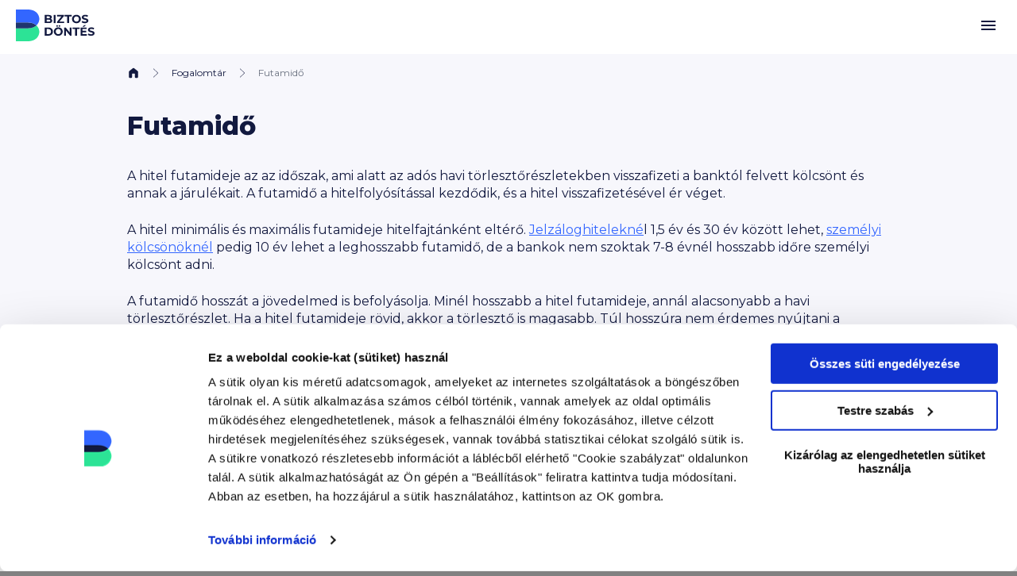

--- FILE ---
content_type: text/html; charset=utf-8
request_url: https://biztosdontes.hu/fogalomtar/futamido
body_size: 9726
content:

<!DOCTYPE html>

<html lang="hu">
<head>
	<meta http-equiv="Content-Type" content="text/html; charset=utf-8"/>
	<title>Futamidő fogalma</title>
	
	<!-- Google Tag Manager -->
	<script>(function(w,d,s,l,i){w[l]=w[l]||[];w[l].push({'gtm.start':
	new Date().getTime(),event:'gtm.js'});var f=d.getElementsByTagName(s)[0],
	j=d.createElement(s),dl=l!='dataLayer'?'&l='+l:'';j.defer=true;j.src=
	'https://www.googletagmanager.com/gtm.js?id='+i+dl;f.parentNode.insertBefore(j,f);
	})(window,document,'script','dataLayer','GTM-MTHFNCH');</script>
	<!-- End Google Tag Manager -->

	<script>
		dataLayer.push({
			'sessionId': '692586d165df6',
			'content_group' : 'definition_page',
		});

			</script>
		<meta name="description" content="A hitel futamideje az az idő, amire felveszed a hitelt. Többet megtudsz itt."/>

			<meta name="robots" content="index,follow"/>
		<meta name="robots" content="max-image-preview:large"/>
	
			<link rel="canonical" href="https://biztosdontes.hu/fogalomtar/futamido"/>
	
	
	<link rel="alternate" type="application/rss+xml" title="Pénzügyi útmutatók" href="https://biztosdontes.hu/rss/personal_finance"/>

	<meta name="viewport" content="width=device-width, initial-scale=1.0, maximum-scale=2.0, user-scalable=yes"/>
	<meta name="format-detection" content="telephone=no"/>
	<meta property="og:title" content="Futamidő"><meta property="og:description" content="A hitel futamideje az az idő, amire felveszed a hitelt. Többet megtudsz itt.">
	
	<link rel="icon" type="image/svg+xml" href="/assets/images/favicon.svg" sizes="any"/>

	<link rel="icon" type="image/svg+xml" href="/assets/images/favicon-16x16.svg" sizes="16x16"/>
	<link rel="icon" type="image/svg+xml" href="/assets/images/favicon-32x32.svg" sizes="32x32"/>
	<link rel="icon" type="image/svg+xml" href="/assets/images/favicon-48x48.svg" sizes="48x48"/>
	<link rel="icon" type="image/svg+xml" href="/assets/images/favicon-64x64.svg" sizes="64x64"/>
	<link rel="icon" type="image/svg+xml" href="/assets/images/favicon-96x96.svg" sizes="96x96"/>
	<link rel="icon" type="image/svg+xml" href="/assets/images/favicon-144x144.svg" sizes="144x144"/>

	<link rel="icon" type="image/png" href="/assets/images/favicon-16x16.png" sizes="16x16"/>
	<link rel="icon" type="image/png" href="/assets/images/favicon-32x32.png" sizes="32x32"/>

	<link rel="apple-touch-icon" href="/assets/images/apple-touch-icon-57x57.png"/>
	<link rel="apple-touch-icon" href="/assets/images/apple-touch-icon.png" sizes="180x180"/>
	<link rel="apple-touch-icon" href="/assets/images/apple-touch-icon-120x120.png" sizes="120x120"/>

	<!-- <jQuery> -->
	<script src="/assets/js/jquery.js" defer></script>
	<script src="/assets/js/jquery-migrate.js" defer></script>
	<script src="/assets/js/jquery.mobile.min.js" defer></script>
	<script src="/assets/js/jquery.ajaxlink.js?v=20251124_2" defer></script>
	<!-- </jQuery> -->

	<!-- <tooltip> -->
	<link rel="preload" as="style" onload="this.rel='stylesheet'" href="/assets/tools/tooltipster/css/tooltipster.bundle.min.css"/>
	<link rel="preload" as="style" onload="this.rel='stylesheet'" href="/assets/tools/tooltipster/css/plugins/tooltipster/sideTip/themes/tooltipster-sideTip-borderless.min.css"/>
	<script src="/assets/tools/tooltipster/js/tooltipster.bundle.min.js" defer></script>
	<!-- </tooltip> -->

	<!-- <fonts> -->
	<link rel="preconnect" href="https://fonts.googleapis.com">
	<link rel="preconnect" href="https://fonts.gstatic.com" crossorigin>
	<link href="https://fonts.googleapis.com/css2?family=Montserrat:ital,wght@0,100..900;1,100..900&display=swap" rel="stylesheet">
	<!-- </fonts> -->

	
	<link rel="stylesheet" href="/assets/css/style.min.css?v=20251124_2"/><link rel="stylesheet" href="/assets/css/guides.min.css?v=20251124_2"/><link rel="stylesheet" href="/assets/css/dataform.min.css?v=20251124_2"/>

	<script src="/assets/js/init.js?v=20251124_2"></script>
	<script src="/assets/js/sitefunctions.js?v=20251124_2" defer></script>
	

	<script>
		window.addEventListener('DOMContentLoaded', (event) => {
			base_url = '/';
			sui = '692586d165df6';
		});
	</script>

	
		<meta name="facebook-domain-verification" content="ugwno2wrso8pyv3eda1qpckumgv815"/>
		<!-- begin Convert Experiences code-->
	<script type="text/javascript" src="//cdn-4.convertexperiments.com/js/100412016-100412330.js"></script>
	<!-- end Convert Experiences code -->
	<script type="application/ld+json">{
    "@context": "https:\/\/schema.org",
    "@type": "BreadcrumbList",
    "itemListElement": [
        {
            "@type": "ListItem",
            "position": 1,
            "item": {
                "@id": "https:\/\/biztosdontes.hu\/",
                "name": "Főoldal"
            }
        },
        {
            "@type": "ListItem",
            "position": 2,
            "item": {
                "@id": "https:\/\/biztosdontes.hu\/fogalomtar",
                "name": "Fogalomtár"
            }
        },
        {
            "@type": "ListItem",
            "position": 3,
            "item": {
                "@id": "",
                "name": "Futamidő"
            }
        }
    ]
}</script><script type="application/ld+json">{
    "@context": "https:\/\/schema.org",
    "@type": "WebPage",
    "url": "https:\/\/biztosdontes.hu\/futamido",
    "potentialAction": {
        "@type": "ReadAction"
    }
}</script>
	</head><body class="">

	<!-- Google Tag Manager (noscript) -->
	<noscript><iframe src="https://www.googletagmanager.com/ns.html?id=GTM-MTHFNCH"	height="0" width="0" style="display:none;visibility:hidden"></iframe></noscript>
	<!-- End Google Tag Manager (noscript) -->
	

<div class="main_container">


	<!-- <main_header> -->
<a href="#" class="to_content_link">Ugrás a tartalomhoz</a>
<header id="main_header" class="main_header ">

	<div class="wrap">
		<strong class="logo"><a id="bd_logo_home" href="/">Biztos Döntés</a></strong>
		<div class="menuback">Menü</div>

		<span id="megamenu_menu_opener" class="menu_opener">&nbsp;</span>

		<div class="main_wrapper">

			<div class="menu_container">
								<nav class="menu">

					<ul>
						<li>
							<a href="/szemelyi-kolcson" itemprop="url" id="megamenu_main_szemelyi_kolcson">
								<div class="ico"><img loading="lazy" src="/assets/images/menu-ico/szemelyi-kolcson.svg" alt="Személyi kölcsön ikon" width="40" height="40"></div>
								<span itemprop="name">Személyi kölcsön</span></a>
							<div class="menu_panel">
								<div class="main_wrapper">

									<div class="row">
										<div class="col col-12 col-lg-4">

											<nav class="submenu bgcolor">
												<strong class="header" id="megamenu_szemelyi_kolcson_group_kalkulatorok">Kalkulátorok</strong>

												<ul>
													<li ><a href="/szemelyi-kolcson" id="megamenu_kalk_szemelyi_hitel">Személyi hitel</a></li><li ><a href="/online-szemelyi-kolcson" itemprop="url" id="megamenu_kalk_online_szemelyi_kolcson"><span itemprop="name">Online személyi kölcsön</span></a></li><li ><a href="/autohitel-kalkulator" id="megamenu_kalk_autohitel">Autóhitel</a></li><li ><a href="/szemelyi-kolcson-nyugdijasoknak" id="megamenu_kalk_szemelyi_kolcson_nyugdijasoknak">Személyi kölcsön nyugdíjasoknak</a></li><li ><a href="/fogyasztobarat-szemelyi-kolcson" id="megamenu_kalk_fogyasztobarat_szemelyi_kolcson">Fogyasztóbarát személyi kölcsön</a></li><li ><a href="/szemelyi-kolcson-lakasfelujitasra" id="megamenu_kalk_szemelyi_kolcson_lakasfelujitasra">Személyi kölcsön lakásfelújításra</a></li><li ><a href="/hitelkivaltas" id="megamenu_kalk_hitelkivaltas">Hitelkiváltás</a></li><li ><a href="/gyorskolcson" id="megamenu_kalk_gyorskolcson">Gyorskölcsön</a></li><li ><a href="/szabad-felhasznalasu-hitel-kalkulator" itemprop="url" id="megamenu_kalk_szabad_felhasznalasu_hitel"><span itemprop="name">Szabad felhasználású hitel</span></a></li>
												</ul>
											</nav>

										</div>

										<div class="col col-12 col-lg-4">

											<nav class="submenu">
												<strong class="header" id="megamenu_szemelyi_kolcson_group_termekek">Termékek</strong>

												<ul>
													<li ><a href="/cib-szemelyi-kolcson" itemprop="url" id="megamenu_termek_cib_szemelyi_kolcsonok"><span itemprop="name">CIB személyi kölcsönök</span></a></li><li ><a href="/cofidis-szemelyi-kolcson" itemprop="url" id="megamenu_termek_cofidis_szemelyi_kolcsonok"><span itemprop="name">Cofidis személyi kölcsönök</span></a></li><li ><a href="/erste-szemelyi-kolcson" itemprop="url" id="megamenu_termek_erste_szemelyi_kolcsonok"><span itemprop="name">Erste személyi kölcsönök</span></a></li><li ><a href="/kh-szemelyi-kolcson" itemprop="url" id="megamenu_termek_kh_szemelyi_kolcsonok"><span itemprop="name">K&H személyi kölcsönök</span></a></li><li ><a href="/magnet-szemelyi-kolcson" itemprop="url" id="megamenu_termek_magnet_szemelyi_kolcsonok"><span itemprop="name">MagNet személyi kölcsönök</span></a></li><li ><a href="/mbh-szemelyi-kolcson" itemprop="url" id="megamenu_termek_mbh_szemelyi_kolcsonok"><span itemprop="name">MBH személyi kölcsönök</span></a></li><li ><a href="/otp-szemelyi-kolcson" itemprop="url" id="megamenu_termek_otp_szemelyi_kolcsonok"><span itemprop="name">OTP személyi kölcsönök</span></a></li><li ><a href="/provident-szemelyi-kolcson" itemprop="url" id="megamenu_termek_provident_szemelyi_kolcsonok"><span itemprop="name">Provident személyi kölcsönök</span></a></li><li ><a href="/raiffeisen-szemelyi-kolcson" itemprop="url" id="megamenu_termek_raiffeisen_szemelyi_kolcsonok"><span itemprop="name">Raiffeisen személyi kölcsönök</span></a></li><li ><a href="/trive-szemelyi-kolcson" itemprop="url" id="megamenu_termek_trive_szemelyi_kolcsonok"><span itemprop="name">Trive személyi kölcsönök</span></a></li><li ><a href="/unicredit-szemelyi-kolcson" itemprop="url" id="megamenu_termek_unicredit_szemelyi_kolcsonok"><span itemprop="name">UniCredit személyi kölcsönök</span></a></li>												</ul>
											</nav>

										</div>

										<div class="col col-12 col-lg-4">

											<nav class="submenu">
												<strong class="header" id="megamenu_szemelyi_kolcson_group_utmutatok">Cikkek</strong>

												<ul>
													<li ><a href="/cikkek/melyik-hitel-a-legjobb" itemprop="url" id="megamenu_guide_melyik_hitel_a_legjobb"><span itemprop="name">Melyik hitel a legjobb?</span></a></li><li ><a href="/cikkek/mennyi-hitelt-kaphatok" itemprop="url" id="megamenu_guide_mennyi_hitelt_kaphatok"><span itemprop="name">Mennyi hitelt kaphatok?</span></a></li><li ><a href="/cikkek/szemelyi-kolcson-aruhitel-melyik-jobb" itemprop="url" id="megamenu_guide_aruhitellel_vagy_kolcsonnel_jarok_jobban"><span itemprop="name">Áruhitellel vagy kölcsönnel járok jobban?</span></a></li>													<li><a href="/cimke/szemelyi-kolcson" rel="nofollow" itemprop="url"><span itemprop="name">Összes személyi kölcsön cikk</span></a></li>
												</ul>
											</nav>

										</div>
									</div>

								</div>
							</div>
						</li>
						<li>
							<a href="/lakashitel-kalkulator" class="active" itemprop="url" id="megamenu_main_lakashitel">
								<div class="ico"><img loading="lazy" src="/assets/images/menu-ico/lakashitel.svg" alt="Lakáshitel kalkulátor ikon" width="40" height="40"></div>
								<span itemprop="name">Lakáshitel</span></a>
							<div class="menu_panel">
								<div class="main_wrapper">

									<div class="row">
										<div class="col col-12 col-lg-4">

											<nav class="submenu bgcolor">
												<strong class="header" id="megamenu_lakashitel_group_kalkulatorok">Kalkulátorok</strong>

												<ul>
													<li ><a href="/otthon-start-program-3-szazalekos-lakashitel" itemprop="url" id="megamenu_kalk_otthon_start_hitel"><span itemprop="name">Otthon Start hitel</span></a></li><li ><a href="/lakashitel-kalkulator" id="megamenu_kalk_lakashitel_kalkulator">Lakáshitel kalkulátor</a></li><li ><a href="/csok-plusz" itemprop="url" id="megamenu_kalk_csok_plusz"><span itemprop="name">CSOK Plusz</span></a></li><li ><a href="/lakashitel-uj-lakasra" id="megamenu_kalk_lakashitel_uj_lakasra">Lakáshitel új lakásra</a></li><li ><a href="/fogyasztobarat-lakashitel" id="megamenu_kalk_fogyasztobarat_lakashitel">Fogyasztóbarát lakáshitel</a></li><li ><a href="/lakasfelujitasi-hitel" id="megamenu_kalk_lakasfelujitasi_hitel">Lakásfelújítási hitel</a></li><li ><a href="/epitesi-hitel-kalkulator" id="megamenu_kalk_epitesi_hitel">Építési hitel</a></li><li ><a href="/lakashitel-kivaltas" id="megamenu_kalk_lakashitel_kivaltas">Lakáshitel kiváltás</a></li><li ><a href="/jelzaloghitel" id="megamenu_kalk_jelzaloghitel_kalkulator">Jelzáloghitel kalkulátor</a></li><li ><a href="/adossagrendezo-hitel" id="megamenu_kalk_adossagrendezo_hitel">Adósságrendező hitel</a></li>												</ul>
											</nav>

										</div>

										<div class="col col-12 col-lg-4">

											<nav class="submenu">
												<strong class="header" id="megamenu_lakashitel_group_termekek">Termékek</strong>

												<ul>
													<li ><a href="/cib-lakashitel" itemprop="url" id="megamenu_termek_cib_lakashitelek"><span itemprop="name">CIB lakáshitelek</span></a></li><li ><a href="/erste-lakashitel" itemprop="url" id="megamenu_termek_erste_lakashitelek"><span itemprop="name">Erste lakáshitelek</span></a></li><li ><a href="/granit-lakashitel" itemprop="url" id="megamenu_termek_granit_lakashitelek"><span itemprop="name">Gránit lakáshitelek</span></a></li><li ><a href="/kh-lakashitel" itemprop="url" id="megamenu_termek_kh_lakashitelek"><span itemprop="name">K&H lakáshitelek</span></a></li><li ><a href="/magnet-lakashitel" itemprop="url" id="megamenu_termek_magnet_lakashitelek"><span itemprop="name">MagNet lakáshitelek</span></a></li><li ><a href="/mbh-lakashitel" itemprop="url" id="megamenu_termek_mbh_lakashitelek"><span itemprop="name">MBH Lakáshitelek</span></a></li><li ><a href="/otp-lakashitel" itemprop="url" id="megamenu_termek_otp_lakashitelek"><span itemprop="name">OTP lakáshitelek</span></a></li><li ><a href="/raiffeisen-lakashitel" itemprop="url" id="megamenu_termek_raiffeisen_lakashitelek"><span itemprop="name">Raiffeisen lakáshitelek</span></a></li><li ><a href="/unicredit-lakashitel" itemprop="url" id="megamenu_termek_unicredit_lakashitelek"><span itemprop="name">UniCredit lakáshitelek</span></a></li>												</ul>
											</nav>

										</div>

										<div class="col col-12 col-lg-4">

											<nav class="submenu">
												<strong class="header" id="megamenu_lakashitel_group_utmutatok">Cikkek</strong>

												<ul>
													<li ><a href="/cikkek/hiteligenyles" itemprop="url" id="megamenu_guide_a_hiteligenyles_lepesei"><span itemprop="name">A hiteligénylés lépései</span></a></li><li ><a href="/cikkek/lakashitel-onero" itemprop="url" id="megamenu_guide_mennyi_onero_kell"><span itemprop="name">Mennyi önerő kell?</span></a></li><li ><a href="/cikkek/jtm" itemprop="url" id="megamenu_guide_mennyi_hitelt_kapsz_a_jovedelmedre"><span itemprop="name">Mennyi hitelt kapsz a jövedelmedre?</span></a></li><li ><a href="/cikkek/hitelfedezeti-mutato" itemprop="url" id="megamenu_guide_ilyen_ingatlanokat_hiteleznek_a_bankok"><span itemprop="name">Ilyen ingatlanokat hiteleznek a bankok</span></a></li><li ><a href="/cikkek/ertekbecsles" itemprop="url" id="megamenu_guide_hogy_zajlik_az_ertekbecsles"><span itemprop="name">Hogy zajlik az értékbecslés?</span></a></li><li ><a href="/cikkek/zold-hitel" itemprop="url" id="megamenu_guide_zold_hitel"><span itemprop="name">Zöld Hitel</span></a></li>													<li><a href="/cimke/lakashitel" rel="nofollow" itemprop="url"><span itemprop="name">Összes lakáshitel cikk</span></a></li>
												</ul>
											</nav>

										</div>
									</div>

								</div>
							</div>
						</li>
						<li>
							<a href="/hitelkalkulator" itemprop="url" id="megamenu_main_hitelkalkulator">
								<div class="ico"><img loading="lazy" src="/assets/images/menu-ico/hitelkalkulator.svg" alt="Hitelkalkulátor ikon" width="40" height="40"></div>
								<span itemprop="name">Hitelkalkulátor</span></a>
							<div class="menu_panel">
								<div class="main_wrapper">

									<div class="row">
										<div class="col col-12 col-lg-4">

											<nav class="submenu bgcolor">
												<strong class="header" id="megamenu_hitelkalkulator_group_kalkulatorok">Kalkulátorok</strong>

												<ul>
													<li ><a href="/hitelkalkulator" itemprop="url" id="megamenu_kalk_hitelkalkulator"><span itemprop="name">Hitelkalkulátor</span></a></li><li ><a href="/munkashitel" itemprop="url" id="megamenu_kalk_munkashitel"><span itemprop="name">Munkáshitel</span></a></li><li ><a href="/szemelyi-kolcson" itemprop="url" id="megamenu_kalk_szemelyi_hitel"><span itemprop="name">Személyi hitel</span></a></li><li ><a href="/autohitel-kalkulator" itemprop="url" id="megamenu_kalk_autohitel"><span itemprop="name">Autóhitel</span></a></li><li ><a href="/fogyasztobarat-szemelyi-kolcson" itemprop="url" id="megamenu_kalk_fogyasztobarat_szemelyi_kolcson"><span itemprop="name">Fogyasztóbarát személyi kölcsön</span></a></li><li ><a href="/lakashitel-kalkulator" itemprop="url" id="megamenu_kalk_lakashitel"><span itemprop="name">Lakáshitel</span></a></li><li ><a href="/jelzaloghitel" itemprop="url" id="megamenu_kalk_jelzaloghitel_szabad_felhasznalasra"><span itemprop="name">Jelzáloghitel szabad felhasználásra</span></a></li>												</ul>
											</nav>

										</div>

										<div class="col col-12 col-lg-4">

											<nav class="submenu">
												<strong class="header" id="megamenu_hitelkalkulator_group_utmutatok">Cikkek</strong>

												<ul>
													<li ><a href="/cikkek/melyik-hitel-a-legjobb" itemprop="url" id="megamenu_guide_melyik_hitel_a_legjobb"><span itemprop="name">Melyik hitel a legjobb?</span></a></li><li ><a href="/cikkek/hiteligenyles" itemprop="url" id="megamenu_guide_a_hiteligenyles_lepesei"><span itemprop="name">A hiteligénylés lépései</span></a></li><li ><a href="/cikkek/hitelfedezeti-mutato" itemprop="url" id="megamenu_guide_ilyen_ingatlanokat_hiteleznek_a_bankok"><span itemprop="name">Ilyen ingatlanokat hiteleznek a bankok</span></a></li><li ><a href="/cikkek/elozetes-hitelbiralat" itemprop="url" id="megamenu_guide_elozetes_hitelbiralat_ezert_eri_meg"><span itemprop="name">Előzetes hitelbírálat: ezért éri meg</span></a></li>													<li><a href="/cimke/szemelyi-kolcson" rel="nofollow" itemprop="url"><span itemprop="name">Összes személyi kölcsön cikk</span></a></li>
												</ul>
											</nav>

										</div>
									</div>

								</div>
							</div>
						</li>
						<li>
							<a href="/bankszamla" itemprop="url" id="megamenu_main_bankszamla">
								<div class="ico"><img loading="lazy" src="/assets/images/menu-ico/bankszamla-kalkulator.svg" alt="Bankszámla kalkulátor ikon" width="40" height="40"></div>
								<span itemprop="name">Bankszámla</span></a>
							<div class="menu_panel">
								<div class="main_wrapper">

									<div class="row">
										<div class="col col-12 col-lg-4">

											<nav class="submenu bgcolor">
												<strong class="header" id="megamenu_bankszamla_group_kalkulatorok">Kalkulátorok</strong>

												<ul>
													<li ><a href="/bankszamla" itemprop="url" id="megamenu_kalk_bankszamla_kalkulator"><span itemprop="name">Bankszámla kalkulátor</span></a></li><li><a href="/online-szamlanyitas" itemprop="url" id="megamenu_kalk_online_szamlanyitas"><span itemprop="name">Online számlanyitás</span></a></li><li ><a href="/diakszamla" itemprop="url" id="megamenu_kalk_bankszamla_diakoknak"><span itemprop="name">Bankszámla diákoknak</span></a></li><li ><a href="/bankszamla-nyugdijasoknak" itemprop="url" id="megamenu_kalk_bankszamla_nyugdijasoknak"><span itemprop="name">Bankszámla nyugdíjasoknak</span></a></li><li ><a href="/bankszamla-egyeni-vallalkozoknak" itemprop="url" id="megamenu_kalk_bankszamla_egyeni_vallalkozoknak"><span itemprop="name">Bankszámla egyéni vállalkozóknak</span></a></li><li ><a href="/vallalkozoi-bankszamla-kalkulator" itemprop="url" id="megamenu_kalk_vallalkozoi_bankszamla"><span itemprop="name">Vállalkozói bankszámla</span></a></li>												</ul>
											</nav>

										</div>
										<div class="col col-12 col-lg-4">

											<nav class="submenu">
												<strong class="header" id="megamenu_bankszamla_group_termekek">Termékek</strong>

												<ul>
													<li ><a href="/cib-szamlacsomagok" itemprop="url" id="megamenu_termek_cib_szamlacsomagok"><span itemprop="name">CIB számlacsomagok</span></a></li><li ><a href="/erste-szamlacsomagok" itemprop="url" id="megamenu_termek_erste_szamlacsomagok"><span itemprop="name">Erste számlacsomagok</span></a></li><li ><a href="/granit-szamlacsomagok" itemprop="url" id="megamenu_termek_granit_szamlacsomagok"><span itemprop="name">Gránit számlacsomagok</span></a></li><li ><a href="/kh-szamlacsomagok" itemprop="url" id="megamenu_termek_kh_szamlacsomagok"><span itemprop="name">K&H számlacsomagok</span></a></li><li ><a href="/magnet-szamlacsomagok" itemprop="url" id="megamenu_termek_magnet_szamlacsomagok"><span itemprop="name">MagNet számlacsomagok</span></a></li><li ><a href="/mbh-szamlacsomagok" itemprop="url" id="megamenu_termek_mbh_szamlacsomagok"><span itemprop="name">MBH számlacsomagok</span></a></li><li ><a href="/otp-szamlacsomagok" itemprop="url" id="megamenu_termek_otp_szamlacsomagok"><span itemprop="name">OTP számlacsomagok</span></a></li><li ><a href="/raiffeisen-szamlacsomagok" itemprop="url" id="megamenu_termek_raiffeisen_szamlacsomagok"><span itemprop="name">Raiffeisen számlacsomagok</span></a></li><li ><a href="/revolut-bank-szamlacsomagok" itemprop="url" id="megamenu_termek_revolut_szamlacsomagok"><span itemprop="name">Revolut számlacsomagok</span></a></li><li ><a href="/unicredit-szamlacsomagok" itemprop="url" id="megamenu_termek_unicredit_szamlacsomagok"><span itemprop="name">UniCredit számlacsomagok</span></a></li><li ><a href="/wise-europe-szamlacsomagok" itemprop="url" id="megamenu_termek_wise_szamlacsomagok"><span itemprop="name">Wise számlacsomagok</span></a></li>												</ul>
											</nav>

										</div>
										<div class="col col-12 col-lg-4">

											<nav class="submenu">
												<strong class="header" id="megamenu_bankszamla_group_utmutatok">Cikkek</strong>

												<ul>
													<li ><a href="/cikkek/ingyenes-bankszamla" itemprop="url" id="megamenu_guide_ingyenes_bankszamla"><span itemprop="name">Ingyenes bankszámla</span></a></li><li ><a href="/cikkek/legjobb-bankszamla-kivalasztas" itemprop="url" id="megamenu_guide_legjobb_bankszamlak_2025ben"><span itemprop="name">Legjobb bankszámlák 2025-ben</span></a></li><li ><a href="/cikkek/ingyenes-keszpenzfelvetel" itemprop="url" id="megamenu_guide_ingyenes_keszpenzfelvetel"><span itemprop="name">Ingyenes készpénzfelvétel</span></a></li>													<li><a href="/cimke/bankszamla" rel="nofollow" itemprop="url"><span itemprop="name">Összes bankszámla cikk</span></a></li>
												</ul>
											</nav>

										</div>
									</div>

								</div>
							</div>
						</li>
						<li>
							<a href="/egeszsegpenztar" itemprop="url" id="megamenu_main_egeszsegpenztar">
								<div class="ico"><img loading="lazy" src="/assets/images/menu-ico/egeszsegpenztar.svg" alt="Egészségpénztár ikon" width="40" height="40"></div>
								<span itemprop="name">Egészségpénztár</span></a>
							<div class="menu_panel">
								<div class="main_wrapper">

									<div class="row">
										<div class="col col-12 col-lg-4">

											<nav class="submenu bgcolor">
												<strong class="header" id="megamenu_egeszsegpenztar_group_kalkulatorok">Kalkulátorok</strong>

												<ul>
													<li ><a href="/egeszsegpenztar" itemprop="url" id="megamenu_kalk_egeszsegpenztar_kalkulator"><span itemprop="name">Egészségpénztár kalkulátor</span></a></li>												</ul>
											</nav>

										</div>
										<div class="col col-12 col-lg-4">

											<nav class="submenu">
												<strong class="header" id="megamenu_egeszsegpenztar_group_termekek">Termékek</strong>

												<ul>
													<li ><a href="/allianz-egeszsegpenztar" itemprop="url" id="megamenu_termek_allianz_egeszsegpenztar"><span itemprop="name">Allianz Egészségpénztár</span></a></li><li ><a href="/eletut" itemprop="url" id="megamenu_termek_eletut_egeszsegpenztar"><span itemprop="name">Életút Egészségpénztár</span></a></li><li ><a href="/generali-egeszsegpenztar" itemprop="url" id="megamenu_termek_generali_egeszsegpenztar"><span itemprop="name">Generali Egészségpénztár</span></a></li><li ><a href="/izys" itemprop="url" id="megamenu_termek_izys_egeszsegpenztar"><span itemprop="name">IZYS Egészségpénztár</span></a></li><li ><a href="/mbh-egeszsegpenztar" itemprop="url" id="megamenu_termek_mbh_gondoskodas_egeszsegpenztar"><span itemprop="name">MBH Gondoskodás Egészségpénztár</span></a></li><li ><a href="/patika-egeszsegpenztar" itemprop="url" id="megamenu_termek_patika_egeszsegpenztar"><span itemprop="name">Patika Egészségpénztár</span></a></li><li ><a href="/premium-egeszsegpenztar" itemprop="url" id="megamenu_termek_premium_egeszsegpenztar"><span itemprop="name">Prémium Egészségpénztár</span></a></li><li ><a href="/otp-egeszsegpenztar" itemprop="url" id="megamenu_termek_otp_egeszsegpenztar"><span itemprop="name">OTP Egészségpénztár</span></a></li><li ><a href="/uj-piller" itemprop="url" id="megamenu_termek_uj_piller_egeszsegpenztar"><span itemprop="name">Új Pillér Egészségpénztár</span></a></li><li ><a href="/vasutas-egeszsegpenztar" itemprop="url" id="megamenu_termek_vasutas_egeszsegpenztar"><span itemprop="name">Vasutas Egészségpénztár</span></a></li><li ><a href="/vitamin-egeszsegpenztar" itemprop="url" id="megamenu_termek_vitamin_egeszsegpenztar"><span itemprop="name">Vitamin Egészségpénztár</span></a></li>												</ul>
											</nav>

										</div>
										<div class="col col-12 col-lg-4">

											<nav class="submenu">
												<strong class="header" id="megamenu_egeszsegpenztar_group_utmutatok">Cikkek</strong>

												<ul>
													<li ><a href="/cikkek/kozossegi-egeszsegbiztositas-egeszsegpenztarral" itemprop="url" id="megamenu_guide_egeszsegbiztositas_par_szaz_forintert"><span itemprop="name">Egészségbiztosítás pár száz forintért</span></a></li><li ><a href="/cikkek/iskolakezdesi-tamogatas" itemprop="url" id="megamenu_guide_iskolakezdes_egeszsegpenztarbol"><span itemprop="name">Iskolakezdés egészségpénztárból</span></a></li><li ><a href="/cikkek/menedzserszures" itemprop="url" id="megamenu_guide_menedzserszures_egeszsegpenztarbol"><span itemprop="name">Menedzserszűrés egészségpénztárból</span></a></li><li ><a href="/cikkek/lakashitel-torlesztes-egeszsegpenztarbol" itemprop="url" id="megamenu_guide_lakashitel_torlesztes_egeszsegpenztarbol"><span itemprop="name">Lakáshitel törlesztés egészségpénztárból</span></a></li><li ><a href="/cikkek/szuletesi-tamogatas" itemprop="url" id="megamenu_guide_szuletesi_tamogatas_egeszsegpenztarbol"><span itemprop="name">Születési támogatás egészségpénztárból</span></a></li>													<li><a href="/cimke/egeszsegpenztar" rel="nofollow" itemprop="url"><span itemprop="name">Összes egészségpénztár cikk</span></a></li>
												</ul>
											</nav>

										</div>
									</div>

								</div>
							</div>
						</li>
						<li>
							<a href="/biztositas" itemprop="url" id="megamenu_main_biztositas">
								<div class="ico"><img loading="lazy" src="/assets/images/menu-ico/biztositas.svg" alt="Biztosítás ikon" width="40" height="40"></div>
								<span itemprop="name">Biztosítás</span></a>

							<div class="menu_panel">
								<div class="main_wrapper">

									<div class="row">
										<div class="col col-12 col-lg-4">

											<nav class="submenu bgcolor">
												<strong class="header" id="megamenu_biztositas_group_kalkulatorok">Kalkulátorok</strong>
												<ul>
													<li ><a href="/biztositas" itemprop="url" id="megamenu_kalk_biztositasok"><span itemprop="name">Biztosítások</span></a></li><li ><a href="/cikkek/lakasbiztositas" itemprop="url" id="megamenu_kalk_lakasbiztositas"><span itemprop="name">Lakásbiztosítás</span></a></li><li ><a href="/cikkek/minositett-fogyasztobarat-otthonbiztositas" itemprop="url" id="megamenu_kalk_minositett_fogyasztobarat_otthonbiztositas"><span itemprop="name">Minősített Fogyasztóbarát Otthonbiztosítás</span></a></li><li ><a href="/cikkek/utasbiztositas" itemprop="url" id="megamenu_kalk_utasbiztositas"><span itemprop="name">Utasbiztosítás</span></a></li><li ><a href="/cikkek/kotelezo-biztositas" itemprop="url" id="megamenu_kalk_kotelezo_biztositas"><span itemprop="name">Kötelező biztosítás</span></a></li><li ><a href="/cikkek/casco-kalkulator" itemprop="url" id="megamenu_kalk_casco"><span itemprop="name">Casco</span></a></li><li ><a href="/egeszsegbiztositas" itemprop="url" id="megamenu_kalk_magan_egeszsegbiztositas"><span itemprop="name">Magán egészségbiztosítás</span></a></li><li ><a href="/cikkek/nyugdijbiztositas" itemprop="url" id="megamenu_kalk_nyugdijbiztositas"><span itemprop="name">Nyugdíjbiztosítás</span></a></li><li ><a href="/eletbiztositas" itemprop="url" id="megamenu_kalk_eletbiztositas"><span itemprop="name">Életbiztosítás</span></a></li>												</ul>
											</nav>

										</div>
										<div class="col col-12 col-lg-4">

											<nav class="submenu">
												<strong class="header" id="megamenu_biztositas_group_termekek">Termékek</strong>

												<ul>
													<li ><a href="/aegon-alfa-egeszsegbiztositas" itemprop="url" id="megamenu_termek_aegon_alfa_egeszsegbiztositas"><span itemprop="name">Aegon (Alfa) egészségbiztosítás</span></a></li>												</ul>
											</nav>

										</div>
										<div class="col col-12 col-lg-4">

											<nav class="submenu">
												<strong class="header" id="megamenu_biztositas_group_utmutatok">Cikkek</strong>

												<ul>
													<li ><a href="/cikkek/kockazati-eletbiztositas" itemprop="url" id="megamenu_guide_kockazati_eletbiztositas"><span itemprop="name">Kockázati életbiztosítás</span></a></li><li ><a href="/cikkek/munkanelkulisegi-biztositas" itemprop="url" id="megamenu_guide_munkanelkulisegi_biztositas"><span itemprop="name">Munkanélküliségi biztosítás</span></a></li><li ><a href="/cikkek/hitelfedezeti-biztositas" itemprop="url" id="megamenu_guide_hitelfedezeti_biztositas"><span itemprop="name">Hitelfedezeti biztosítás</span></a></li><li ><a href="/cikkek/balesetbiztositas" itemprop="url" id="megamenu_guide_balesetbiztositas"><span itemprop="name">Balesetbiztosítás</span></a></li>													<li><a href="/cimke/eletbiztositas" rel="nofollow" itemprop="url"><span itemprop="name">Összes biztosítási cikk</span></a></li>
												</ul>
											</nav>

										</div>
									</div>

								</div>
							</div>
						</li>
						<li>
							<a href="/befektetes" itemprop="url" id="megamenu_main_befektetes">
								<div class="ico"><img loading="lazy" src="/assets/images/menu-ico/befektetes.svg" alt="Befektetés ikon" width="40" height="40"></div>
								<span itemprop="name">Befektetés</span></a>
							<div class="menu_panel">
								<div class="main_wrapper">

									<div class="row">
										<div class="col col-12 col-lg-4">

											<nav class="submenu bgcolor">
												<strong class="header" id="megamenu_befektetes_group_kalkulatorok">Kalkulátorok</strong>

												<ul>
													<li ><a href="/befektetes" itemprop="url" id="megamenu_kalk_befektetesek"><span itemprop="name">Befektetések</span></a></li><li ><a href="/lekotott-betet" itemprop="url" id="megamenu_kalk_forint_beteti_kamatok"><span itemprop="name">Forint betéti kamatok</span></a></li><li ><a href="/euro-lekotes-kalkulator" itemprop="url" id="megamenu_kalk_euro_beteti_kamatok"><span itemprop="name">Euro betéti kamatok</span></a></li><li ><a href="/dollar-lekotes-kalkulator" itemprop="url" id="megamenu_kalk_dollar_beteti_kamatok"><span itemprop="name">Dollár betéti kamatok</span></a></li><li ><a href="/font-lekotes-kalkulator" itemprop="url" id="megamenu_kalk_font_beteti_kamatok"><span itemprop="name">Font betéti kamatok</span></a></li><li ><a href="/frank-lekotes-kalkulator" itemprop="url" id="megamenu_kalk_frank_beteti_kamatok"><span itemprop="name">Frank betéti kamatok</span></a></li><li ><a href="/cikkek/megtakaritasi-szamla" itemprop="url" id="megamenu_kalk_megtakaritasi_szamla"><span itemprop="name">Megtakarítási számla</span></a></li><li ><a href="/nyugdij-elotakarekossag" itemprop="url" id="megamenu_kalk_nyugdijelotakarekossag"><span itemprop="name">Nyugdíj-előtakarékosság</span></a></li><li ><a href="/onkentes-nyugdijpenztar" itemprop="url" id="megamenu_kalk_onkentes_nyugdijpenztar"><span itemprop="name">Önkéntes nyugdíjpénztár</span></a></li><li ><a href="/allampapir" itemprop="url" id="megamenu_kalk_allampapir"><span itemprop="name">Állampapír</span></a></li><li ><a href="/cikkek/babakotveny" itemprop="url" id="megamenu_kalk_babakotveny"><span itemprop="name">Babakötvény</span></a></li>												</ul>
											</nav>

										</div>
										<div class="col col-12 col-lg-4">

											<nav class="submenu">
												<strong class="header" id="megamenu_befektetes_group_termekek">Termékek</strong>

												<ul>
													<li ><a href="/cib-beteti-kamatok" itemprop="url" id="megamenu_termek_cib_beteti_kamatok"><span itemprop="name">CIB betéti kamatok</span></a></li><li ><a href="/erste-beteti-kamatok" itemprop="url" id="megamenu_termek_erste_beteti_kamatok"><span itemprop="name">Erste betéti kamatok</span></a></li><li ><a href="/granit-beteti-kamatok" itemprop="url" id="megamenu_termek_granit_bank_beteti_kamatok"><span itemprop="name">Gránit Bank betéti kamatok</span></a></li><li ><a href="/magnet-beteti-kamatok" itemprop="url" id="megamenu_termek_magnet_bank_beteti_kamatok"><span itemprop="name">MagNet Bank betéti kamatok</span></a></li><li ><a href="/mbh-beteti-kamatok" itemprop="url" id="megamenu_termek_mbh_beteti_kamatok"><span itemprop="name">MBH betéti kamatok</span></a></li><li ><a href="/otp-beteti-kamatok" itemprop="url" id="megamenu_termek_otp_beteti_kamatok"><span itemprop="name">OTP betéti kamatok</span></a></li><li ><a href="/trive-beteti-kamatok" itemprop="url" id="megamenu_termek_trive_beteti_kamatok"><span itemprop="name">Trive betéti kamatok</span></a></li><li ><a href="/unicredit-beteti-kamatok" itemprop="url" id="megamenu_termek_unicredit_beteti_kamatok"><span itemprop="name">UniCredit betéti kamatok</span></a></li><li ><a href="/erste-lakastakarek" itemprop="url" id="megamenu_termek_erste_lakastakarek"><span itemprop="name">Erste Lakástakarék</span></a></li><li ><a href="/fundamenta-lakastakarek" itemprop="url" id="megamenu_termek_fundamenta_lakaskassza"><span itemprop="name">Fundamenta Lakáskassza</span></a></li><li ><a href="/otp-lakastakarek" itemprop="url" id="megamenu_termek_otp_lakastakarek"><span itemprop="name">OTP Lakástakarék</span></a></li>												</ul>
											</nav>

										</div>
										<div class="col col-12 col-lg-4">

											<nav class="submenu">
												<strong class="header" id="megamenu_befektetes_group_utmutatok">Cikkek</strong>

												<ul>
													<li ><a href="/lakastakarek" itemprop="url" id="megamenu_guide_lakastakarek"><span itemprop="name">Lakástakarék</span></a></li><li ><a href="/tbsz" itemprop="url" id="megamenu_guide_tbsz"><span itemprop="name">TBSZ</span></a></li><li ><a href="/cikkek/tkm" itemprop="url" id="megamenu_guide_tkm"><span itemprop="name">TKM</span></a></li><li ><a href="/cikkek/diverzifikalas" itemprop="url" id="megamenu_guide_diverzifikacio"><span itemprop="name">Diverzifikáció</span></a></li><li ><a href="/cikkek/ebkm" itemprop="url" id="megamenu_guide_ebkm"><span itemprop="name">EBKM</span></a></li>													<li><a href="/cimke/befektetes" rel="nofollow" itemprop="url"><span itemprop="name">Összes befektetési cikk</span></a></li>
												</ul>
											</nav>

										</div>
									</div>

								</div>
							</div>
						</li>
						<li>
							<a href="/allami-tamogatas" itemprop="url" id="megamenu_main_allami_tamogatasok">
								<div class="ico"><img loading="lazy" src="/assets/images/menu-ico/allami-tamogatas.svg" alt="Állami támogatások ikon" width="40" height="40"></div>
								<span itemprop="name">Állami támogatás</span></a>
							<div class="menu_panel">
								<div class="main_wrapper">

									<div class="row">
										<div class="col col-12 col-lg-4">

											<nav class="submenu bgcolor">
												<strong class="header" id="megamenu_allami_tamogatasok_group_kalkulatorok">Kalkulátorok</strong>

												<ul>
													<li ><a href="/allami-tamogatas" itemprop="url" id="megamenu_kalk_tamogatasok"><span itemprop="name">Támogatások</span></a></li><li ><a href="/munkashitel" itemprop="url" id="megamenu_kalk_munkashitel"><span itemprop="name">Munkáshitel</span></a></li><li ><a href="/csok-plusz" itemprop="url" id="megamenu_kalk_csok_plusz"><span itemprop="name">CSOK Plusz</span></a></li><li ><a href="/falusi-csok" itemprop="url" id="megamenu_kalk_falusi_csok"><span itemprop="name">Falusi CSOK</span></a></li><li ><a href="/babavaro-hitel" itemprop="url" id="megamenu_kalk_babavaro_hitel"><span itemprop="name">Babaváró hitel</span></a></li>												</ul>
											</nav>

										</div>

										<div class="col col-12 col-lg-4">

											<nav class="submenu">
												<strong class="header" id="megamenu_allami_tamogatasok_group_utmutatok">Cikkek</strong>

												<ul>
													<li ><a href="/otthonteremtesi-tamogatas" itemprop="url" id="megamenu_guide_otthonteremtesi_tamogatasok"><span itemprop="name">Otthonteremtési támogatások</span></a></li><li ><a href="https://biztosdontes.hu/egeszsegpenztar" itemprop="url" id="megamenu_guide_egeszsegpenztar"><span itemprop="name">Egészségpénztár</span></a></li><li ><a href="/cikkek/lakasfelujitasi-tamogatas" itemprop="url" id="megamenu_guide_otthonfelujitasi_tamogatas_2025"><span itemprop="name">Otthonfelújítási támogatás 2025</span></a></li><li ><a href="/cikkek/szja-visszaterites" itemprop="url" id="megamenu_guide_szjakedvezmeny_es_szja_visszaterites"><span itemprop="name">Szja-kedvezmény és szja visszatérítés</span></a></li>													<li><a href="/cimke/allami-tamogatas" rel="nofollow" itemprop="url"><span itemprop="name">Összes állami támogatás cikk</span></a></li>
												</ul>
											</nav>

										</div>
									</div>

								</div>
							</div>
						</li>
					</ul>

					<ul class="others">
						<li><a id="megamenu_utmutatok" href="/cikkek" itemprop="url"><span itemprop="name">Cikkek</span></a></li>
						<li class="rolunk"><a id="megamenu_rolunk" href="/rolunk" itemprop="url"><span itemprop="name">Rólunk</span></a></li>
						<li><a id="megamenu_belepes" rel="nofollow" href="/auth" class="border">Belépés</a></li>					</ul>
				</nav>


			</div>


			

		</div>

				<a id="top_search_button" href="/cikkek" class="guides ">Cikkek</a>
	</div>
</header>
<div id="menu-overlay" class="menu-overlay"></div>
<!-- </main_header> -->


	<!-- <glossary_main_page> -->
<div class="glossary_page">

	<!-- <page_header_panel> -->
	<div class="page_header_panel">
		<div class="main_wrapper2">
			<div class="breadcrumbs_main">
				<ul><li><a id="breadcrumb_home" href="/"><span class="home"></span></a></li><li><a id="breadcrumb_fogalomtar" href="/fogalomtar">Fogalomtár</a></li><li><span>Futamidő</span></li></ul>			</div>

			<div class="text_content">

				<h1 class="big_title">Futamidő</h1>
							</div>
			<!-- <guide_content> -->
<div id="guide_content_692586d174348" class="guide_content ">

	
					<div class="block block_text text_content">
					<div class="main_wrapper3">
						<p>A
hitel futamideje az az időszak, ami alatt az adós havi törlesztőrészletekben
visszafizeti a banktól felvett kölcsönt és annak a járulékait. A futamidő a
hitelfolyósítással kezdődik, és a hitel visszafizetésével ér véget.
</p>					</div>
				</div>
								<div class="block block_text text_content">
					<div class="main_wrapper3">
						<p>A hitel minimális és maximális futamideje hitelfajtánként eltérő.
<a href=""></a><a href="https://biztosdontes.hu/lakashitel-kalkulator" target="_blank"></a><a href="https://biztosdontes.hu/lakashitel-kalkulator" target="_blank">Jelzáloghitelekné</a>l 1,5 év és 30 év között lehet, <a href="https://biztosdontes.hu/szemelyi-kolcson" target="_blank">személyi kölcsönöknél</a> pedig 10
év lehet a leghosszabb futamidő, de a bankok nem szoktak 7-8 évnél hosszabb
időre személyi kölcsönt adni.
</p>					</div>
				</div>
								<div class="block block_text text_content">
					<div class="main_wrapper3">
						<p>A futamidő hosszát a jövedelmed is befolyásolja. Minél hosszabb a hitel
futamideje, annál alacsonyabb a havi törlesztőrészlet. Ha a hitel futamideje
rövid, akkor a törlesztő is magasabb. Túl hosszúra nem érdemes nyújtani a
futamidőt, mert akkor a banknak több kamatot kell fizetned a teljes futamidő
alatt. Olyan futamidőt válassz, ami mellett a törlesztőrészlet fizetése nem
okoz gondot, de törekedj a hitel mielőbbi visszafizetésére.  </p>					</div>
				</div>
				
	<!--<div id="tartalomjegyzekhez_vissza" class="back_to_toc" data-scroll_to="#tableofcontent" data-offset="60">Tartalomjegyzék</div>-->
</div>
<script>
	window.addEventListener('DOMContentLoaded', (event) => {
		//init_guide_content('guide_content_692586d174348');
		import('/assets/js/guide.js?v=0812').then(function (module) {
			module.init_guide_content('guide_content_692586d174348');
		});
	});
</script>
<!-- </guide_content> --><!-- <textbox_adv> -->
<a id="6909223a877a7" href="#" data-url=/atiranyitas/advbox?id=6909223a877a7&rf=L2ZvZ2Fsb210YXIvZnV0YW1pZG8%3D target="_blank" rel="sponsored" class="textbox_adv wide" >
			<div class="box">
			<div class="left">
				<div class="logo"><img src="/assets/content/uploads/banks/kh-bank-logo.svg" alt="K&H Bank"/></div>				<strong class="boxtitle color_gl_blue">K&H Bank Otthon Start lakáshitel</strong>
			</div>
			<div class="boxtext">
				<ul>
<li>3% kamat</li>
<li>Maximum <span class="nowrap">320 000</span> forintos jóváírással</li>
<li>1-50 millió forint hitelösszeg</li>
<li>Gyors hitelbírálat</li>
</ul>			</div>
							<div class="button"><span class="with-ico">Részletek</span></div>
						</div>
		<div class="caption">PROMÓCIÓ</div>
			<script class="productdata" type="application/json">{"product_category_name":"lakashitel","product_category_id":1,"product_name":"K&H Otthon Start Hitel","product_id":26637,"product_provider_name":"K&H Bank","product_provider_id":24,"product_contracted":1,"product_placement":"advbox"}</script>
	
</a>
<script>
	if (typeof dataLayer != 'undefined')
	{
		dataLayer.push({
			'advboxId': '6909223a877a7',
			'event': 'advboxAppeared'
		});
	}
</script>
<!-- </>textbox_adv> -->		</div>

	</div>
	<!-- </page_header_panel> -->

	<div class="main_wrapper2">

					<div class="inner_wrapper">

				<div class="words">
					<strong class="header">Kapcsolódó keresések</strong>
					<ul>
						<li><a href="/fogalomtar/ados" rel="nofollow">Adós</a></li><li><a href="/fogalomtar/adosminosites" rel="nofollow">Adósminősítés</a></li><li><a href="/fogalomtar/adossagfek-szabalyok" rel="nofollow">Adósságfék szabályok</a></li><li><a href="/fogalomtar/birs" rel="nofollow">BIRS (Budapesti Kamatswap Ügyletek – Budapest Interest Rate Swap)</a></li><li><a href="/fogalomtar/biztositek" rel="nofollow">Biztosíték</a></li><li><a href="/fogalomtar/bubor" rel="nofollow">BUBOR (Budapest Bankközi Forint Hitelkamatláb – Budapest Interbank Offered Rate)</a></li><li><a href="/fogalomtar/devizabelfoldi-szemely" rel="nofollow">Devizabelföldi személy</a></li><li><a href="/fogalomtar/egyetemleges-jelzalog" rel="nofollow">Egyetemleges jelzálog</a></li><li><a href="/fogalomtar/elallasi-jog" rel="nofollow">Elállási jog</a></li><li><a href="/fogalomtar/elidegenitesi-es-terhelesi-tilalom" rel="nofollow">Elidegenítési és terhelési tilalom</a></li>					</ul>
				</div>

			</div>
			
			<div class="recommend_panel">
				<h2>Kalkulátorok</h2>

				<ul class="linkboxes">
					<li><a href="/lakashitel-kalkulator">Lakásvásárlási hitel</a></li><li><a href="/lakashitel-uj-lakasra">Lakásvásárlási hitel új lakásra</a></li><li><a href="/lakasfelujitasi-hitel">Lakásfelújítási hitel</a></li>				</ul>
			</div>
				<div id="guidelist_692586d17427d" class="guidelist ">
		<h2>Ezek is érdekelhetnek</h2>		<ul>
							<li>
					<a href="/cikkek/lakashitel-10-szazalek-onero"><div class="image "><img loading="lazy" src="/assets/content/uploads/guides/10-szazalek-onero-sm.webp" alt="Lakáshitel önerő" title="Lakáshitel 10 százalék önerővel" width="304" height="171"/></div><div class="text"><h2 class="header">Lakáshitel 10 százalék önerővel</h2><p>2024-től lakáshitel 10 százalék önerővel is felvehető, ha az igénylők az első ingatlanjukat veszik meg. A zöld hitelből lakást vásárlók és fefújítók is 10 százalék önerő mellett vehetnek fel hitelt. Mik a pontos feltételek? Min lehet elcsúszni? Mindent elmondunk.</p><div class="updated">frissítve: 2025. november 11.</div></div></a>				</li>
								<li>
					<a href="/cikkek/par-nap-alatt-kaphatsz-otthon-start-hitelt-az-erstenel-akar-360-ezer-forint-jovairassal"><div class="image "><img loading="lazy" src="/assets/content/uploads/guides/egeszsegpenztar-lakashitel-fizetes-sm.webp" alt="Pár nap alatt kaphatsz Otthon Start hitelt az Ersténél, akár 360 ezer forint jóváírással" title="Pár nap alatt kaphatsz Otthon Start hitelt az Ersténél, akár 360 ezer forint jóváírással" width="304" height="171"/></div><div class="text"><h2 class="header">Pár nap alatt kaphatsz Otthon Start hitelt az Ersténél, akár 360 ezer forint jóváírással</h2><p>Elképesztő az érdeklődés az Otthon Start Lakáshitel iránt. Az új, támogatott konstrukció óriási lendületet adott az Erste Banknál a lakáshitel piacnak: szeptemberben négyszer annyi igénylés érkezett be, mint az előző hónapok átlagában. Ráadásul a bank villámgyors ügyintézést ígér, így a hiánytalan kérelmek esetében a pozitív döntés akár pár nap alatt is megszülethet. A konstrukcióhoz kapcsolódó akár 360 ezer forintos jóváírás és az induló költségek elengedése is megdobja a keresletet.</p><div class="updated">frissítve: 2025. október 20.</div></div></a>				</li>
								<li>
					<a href="/cikkek/hitelkozvetito"><div class="image "><img loading="lazy" src="/assets/content/uploads/guides/hitelkozvetito-kezfogas-sm.webp" alt="hitelközvetítő" title="Hitelközvetítő lakáshitel igénylésnél" width="304" height="171"/></div><div class="text"><h2 class="header">Hitelközvetítő lakáshitel igénylésnél</h2><p>A hiteligénylés nem ördöngösség, különösen ha hitelszakértő segítségét veszed igénybe és kalkulátorral számolsz.</p><div class="updated">frissítve: 2025. május 1.</div></div></a>				</li>
						</ul>
		
	</div>
	

	</div>


</div>
<!-- </glossary_main_page> -->
	<!-- <main_footer> -->
<footer class="main_footer">
	<div class="main_wrapper2">

		<div class="section">
			<div class="logobar">
				<a href="/" class="logo"><img loading="lazy" src="/assets/images/bd-logo-white.svg" alt="Biztos Döntés" width="100" height="42"/></a>
				<div class="social">
					<a href="https://www.facebook.com/biztosdontes.hu" target="_blank"><img src="/assets/images/logo-fb.svg" width="20" height="20" alt="Facebook logó"/></a>
									</div>
			</div>
		</div>

					<div class="section menu">
				<nav class="bottom_menu">
					<ul>
						<li class="main"><strong><a href="/szemelyi-kolcson" id="mp_footer_szemelyi_kolcson">Személyi kölcsön</a></strong></li>
						<li><a href="/szemelyi-kolcson" id="mp_footer_szemelyi_hitel">Személyi hitel</a></li><li><a id="mp_footer_online_szemelyi_kolcson" href="/online-szemelyi-kolcson">Online személyi kölcsön</a></li><li><a id="mp_footer_hitelkalkulator" href="/hitelkalkulator">Hitelkalkulátor</a></li><li><a href="/autohitel-kalkulator" id="mp_footer_autohitel">Autóhitel</a></li><li><a href="/fogyasztobarat-szemelyi-kolcson" id="mp_footer_fogyasztobarat_szemelyi_kolcson">Fogyasztóbarát személyi kölcsön</a></li><li><a href="/szemelyi-kolcson-lakasfelujitasra" id="mp_footer_szemelyi_kolcson_lakasfelujitasra">Személyi kölcsön lakásfelújításra</a></li><li><a href="/hitelkivaltas" id="mp_footer_hitelkivaltas">Hitelkiváltás</a></li><li><a href="/gyorskolcson" id="mp_footer_gyorskolcson">Gyorskölcsön</a></li><li><a id="mp_footer_szabad_felhasznalasu_hitel" href="/szabad-felhasznalasu-hitel-kalkulator">Szabad felhasználású hitel</a></li>					</ul>
					<ul>
						<li class="main"><strong><a href="/lakashitel-kalkulator" id="mp_footer_lakashitel">Lakáshitel</a></strong></li>
						<li><a id="mp_footer_otthon_start_hitel" href="/otthon-start-program-3-szazalekos-lakashitel">Otthon Start hitel</a></li><li><a href="/lakashitel-kalkulator" id="mp_footer_lakashitel_kalkulator">Lakáshitel kalkulátor</a></li><li><a href="/lakashitel-uj-lakasra" id="mp_footer_lakashitel_uj_lakasra">Lakáshitel új lakásra</a></li><li><a href="/fogyasztobarat-lakashitel" id="mp_footer_fogyasztobarat_lakashitel">Fogyasztóbarát lakáshitel</a></li><li><a href="/lakasfelujitasi-hitel" id="mp_footer_lakasfelujitasi_hitel">Lakásfelújítási hitel</a></li><li><a href="/epitesi-hitel-kalkulator" id="mp_footer_epitesi_hitel">Építési hitel</a></li><li><a href="/lakashitel-kivaltas" id="mp_footer_lakashitel_kivaltas">Lakáshitel kiváltás</a></li><li><a href="/jelzaloghitel" id="mp_footer_jelzaloghitel_kalkulator">Jelzáloghitel kalkulátor</a></li><li><a href="/adossagrendezo-hitel" id="mp_footer_adossagrendezo_hitel">Adósságrendező hitel</a></li><li><a href="/fogalomtar">Fogalomtár</a></li>					</ul>
					<ul>
						<li class="main"><strong><a href="/bankszamla" id="mp_footer_bankszamla">Bankszámla</a></strong></li>
						<li><a href="/bankszamla" id="mp_footer_bankszamla_kalkulator">Bankszámla kalkulátor</a></li><li><a href="/online-szamlanyitas"  id="mp_footer_online_szamlanyitas">Online számlanyitás</a></li><li><a href="/diakszamla" id="mp_footer_bankszamla_diakoknak">Bankszámla diákoknak</a></li><li><a href="/bankszamla-nyugdijasoknak" id="mp_footer_bankszamla_nyugdijasoknak">Bankszámla nyugdíjasoknak</a></li><li><a href="/bankszamla-egyeni-vallalkozoknak" id="mp_footer_bankszamla_egyeni_vallalkozoknak">Bankszámla egyéni vállalkozóknak</a></li><li><a href="/vallalkozoi-bankszamla-kalkulator" id="mp_footer_vallalkozoi_bankszamla">Vállalkozói bankszámla</a></li>						<li><a href="/cikkek/otp-szep-kartya" id="mp_footer_otp_szep_kartya">OTP SZÉP kártya</a></li>
					</ul>
										<ul>
						<li class="main"><strong><a href="/egeszsegpenztar" id="mp_footer_egeszsegpenztar">Egészségpénztár</a></strong></li>
						<li><a id="mp_footer_egeszsegpenztar_kalkulator" href="/egeszsegpenztar">Egészségpénztár kalkulátor</a></li><li><a id="mp_footer_otp_egeszsegpenztar" href="/otp-egeszsegpenztar">OTP Egészségpénztár</a></li><li><a id="mp_footer_premium_egeszsegpenztar" href="/premium-egeszsegpenztar">Prémium Egészségpénztár</a></li><li><a id="mp_footer_patika_egeszsegpenztar" href="/patika-egeszsegpenztar">Patika Egészségpénztár</a></li>					</ul>
					<ul>
						<li class="main"><strong><a href="/biztositas" id="mp_footer_biztositas">Biztosítás</a></strong></li>
						<li><a id="mp_footer_lakasbiztositas" href="/cikkek/lakasbiztositas">Lakásbiztosítás</a></li><li><a id="mp_footer_minositett_fogyasztobarat_otthonbiztositas" href="/cikkek/minositett-fogyasztobarat-otthonbiztositas">Minősített Fogyasztóbarát Otthonbiztosítás</a></li><li><a id="mp_footer_utasbiztositas" href="/cikkek/utasbiztositas">Utasbiztosítás</a></li><li><a id="mp_footer_kotelezo_biztositas" href="/cikkek/kotelezo-biztositas">Kötelező biztosítás</a></li><li><a id="mp_footer_casco" href="/cikkek/casco-kalkulator">Casco</a></li><li><a id="mp_footer_magan_egeszsegbiztositas" href="/egeszsegbiztositas">Magán egészségbiztosítás</a></li><li><a id="mp_footer_nyugdijbiztositas" href="/cikkek/nyugdijbiztositas">Nyugdíjbiztosítás</a></li><li><a id="mp_footer_eletbiztositas" href="/eletbiztositas">Életbiztosítás</a></li>					</ul>
					<ul>
						<li class="main"><strong><a href="/befektetes" id="mp_footer_befektetes">Befektetés</a></strong></li>
						<li><a id="mp_footer_forint_beteti_kamatok" href="/lekotott-betet">Forint betéti kamatok</a></li><li><a id="mp_footer_megtakaritasi_szamla" href="/cikkek/megtakaritasi-szamla">Megtakarítási számla</a></li><li><a id="mp_footer_nyugdijelotakarekossag" href="/nyugdij-elotakarekossag">Nyugdíj-előtakarékosság</a></li><li><a id="mp_footer_nyugdijelotakarekossagi_szamla_nyesz" href="/cikkek/nyesz-nyugdij-elotakarekossagi-szamla">Nyugdíj-előtakarékossági számla (NYESZ)</a></li><li><a id="mp_footer_onkentes_nyugdijpenztar" href="/onkentes-nyugdijpenztar">Önkéntes nyugdíjpénztár</a></li><li><a id="mp_footer_allampapir" href="/allampapir">Állampapír</a></li><li><a id="mp_footer_babakotveny" href="/cikkek/babakotveny">Babakötvény</a></li>					</ul>

					<ul>
						<li class="main"><strong><a href="/allami-tamogatas" id="mp_footer_allami_tamogatas">Állami támogatás</a></strong></li>
						<li><a href="/munkashitel" id="mp_footer_munkashitel">Munkáshitel</a></li>
						<li><a href="/csok-plusz" id="mp_footer_csok_plusz">Csok Plusz</a></li>
						<li><a href="/falusi-csok" id="mp_footer_falusi_csok">Falusi CSOK</a></li>
						<li><a href="/babavaro-hitel" id="mp_footer_babavaro_hitel">Babaváró hitel</a></li>
						<li><a href="/otthonteremtesi-tamogatas" id="mp_footer_otthonteremtesi_tamogatas">Otthonteremtési támogatás</a></li>
					</ul>
				</nav>
			</div>
			
		<div class="section">
			<nav class="links">
				<ul>
					<li><a rel="nofollow" href="/ugyfeltajekoztato" id="mp_footer_ugyfeltajekoztato"><span>Ügyféltájékoztató</span></a></li>
					<li><a rel="nofollow" href="/adatkezelesi-tajekoztato" id="mp_footer_adatkezelesi_tajekoztato"><span>Adatkezelési tájékoztató</span></a></li>
					<li><a rel="nofollow" href="/informaciok/cookie_szabalyzat" id="mp_footer_cookie_szabalyzat"><span>Cookie szabályzat</span></a></li>
					<li><a rel="nofollow" href="#" class="cookie_show" id="mp_footer_cookie_beallitasok"><span>Cookie beállítások</span></a></li>
					<li><a rel="nofollow" href="/mnb-alkalmazasok" id="mp_footer_mnb_alkalmazasok"><span>MNB alkalmazások</span></a></li>
					<li><a rel="nofollow" href="/mobilbanki-ugyintezes-ertekeles" id="mp_footer_mobilbanki_ugyintezes_ertekeles_szabalyzat"><span>Mobilbanki ügyintézés értékelés szabályzat</span></a></li>
					<li><a rel="nofollow" href="/ep-ertekeles" id="mp_footer_egeszsegpenztar_szolgaltatasai_ertekeles_szabalyzat"><span>Egészségpénztár szolgáltatásai értékelés szabályzat</span></a></li>
					<li><a rel="nofollow" href="/gyakran-ismetelt-kerdesek" id="mp_footer_gyakori_kerdesek"><span>Gyakran ismételt kérdések</span></a></li>
					<li><a rel="nofollow" href="/cikkek" id="mp_footer_utmutatok"><span>Cikkek</span></a></li>
					<li><a href="/bankok" id="mp_footer_magyar_bankok"><span>Pénzügyi szolgáltatók</span></a></li>
					<li><a href="/rolunk" id="mp_footer_rolunk"><span>Rólunk</span></a></li>
					<li><a href="/rss" id="mp_footer_rss" target="_blank"><span>BiztosDöntés RSS</span></a></li>
					<li><a rel="nofollow" href="/auth" id="mp_footer_belepes"><span>Belépés</span></a></li>				</ul>
			</nav>
		</div>
		<script>
			window.addEventListener('DOMContentLoaded', (event) => {
				$('footer.main_footer a.cookie_show').on('click', function (event) {
					event.preventDefault();
					if (typeof Cookiebot != 'undefined')
					{
						Cookiebot.show();
					}
				});
			});
		</script>

		<div class="section text-center">
			<p>&copy; A biztosdontes.hu üzemeltetője a Biztos Döntés Kft.</p>
			<p>BiztosDöntés címe: 2100 Gödöllő, Semmelweis utca 23.</p>
		</div>


	</div>
</footer>
<!-- </main_footer> -->

</div>


<!-- <popup_container> -->
<div id="popup_container"></div>
<!-- </popup_container> -->

<div id="main_loader">
	<div class="loader"></div>
</div>

</body>
</html>

--- FILE ---
content_type: text/css
request_url: https://biztosdontes.hu/assets/tools/tooltipster/css/plugins/tooltipster/sideTip/themes/tooltipster-sideTip-borderless.min.css
body_size: -115
content:
.tooltipster-sidetip.tooltipster-borderless .tooltipster-box{border: none;background: #12193F; border-radius: 8px;}

.tooltipster-sidetip.tooltipster-borderless.tooltipster-bottom .tooltipster-box{margin-top: 8px}

.tooltipster-sidetip.tooltipster-borderless.tooltipster-left .tooltipster-box{margin-right: 8px}

.tooltipster-sidetip.tooltipster-borderless.tooltipster-right .tooltipster-box{margin-left: 8px}

.tooltipster-sidetip.tooltipster-borderless.tooltipster-top .tooltipster-box{margin-bottom: 8px}

.tooltipster-sidetip.tooltipster-borderless .tooltipster-arrow{height: 8px;margin-left: -8px;width: 16px}

.tooltipster-sidetip.tooltipster-borderless.tooltipster-left .tooltipster-arrow, .tooltipster-sidetip.tooltipster-borderless.tooltipster-right .tooltipster-arrow{height: 16px;margin-left: 0;margin-top: -8px;width: 8px}

.tooltipster-sidetip.tooltipster-borderless .tooltipster-arrow-background{display: none}

.tooltipster-sidetip.tooltipster-borderless .tooltipster-arrow-border{border: 8px solid transparent}

.tooltipster-sidetip.tooltipster-borderless.tooltipster-bottom .tooltipster-arrow-border{border-bottom-color: #12193F;}

.tooltipster-sidetip.tooltipster-borderless.tooltipster-left .tooltipster-arrow-border{border-left-color: #12193F;}

.tooltipster-sidetip.tooltipster-borderless.tooltipster-right .tooltipster-arrow-border{border-right-color: #12193F;}

.tooltipster-sidetip.tooltipster-borderless.tooltipster-top .tooltipster-arrow-border{border-top-color: #12193F;}

.tooltipster-sidetip.tooltipster-borderless.tooltipster-bottom .tooltipster-arrow-uncropped{top: -8px}

.tooltipster-sidetip.tooltipster-borderless.tooltipster-right .tooltipster-arrow-uncropped{left: -8px}

.tooltipster-sidetip.tooltipster-borderless .tooltipster-content{
	color: #F6F8FA;
	font-size: 14px;
	font-weight: 500;
	padding: 12px 16px;
}

@media (max-width: 760px){
	.tooltipster-sidetip.tooltipster-borderless .tooltipster-content{
		font-size: 12px;
	}

	.tooltipster-sidetip.tooltipster-borderless .tooltipster-box{
		margin: 16px;
	}
}

--- FILE ---
content_type: text/css
request_url: https://biztosdontes.hu/assets/css/style.min.css?v=20251124_2
body_size: 25156
content:
@charset "UTF-8";
/*!
 * Bootstrap Grid v4.0.0 (https://getbootstrap.com)
 * Copyright 2011-2018 The Bootstrap Authors
 * Copyright 2011-2018 Twitter, Inc.
 * Licensed under MIT (https://github.com/twbs/bootstrap/blob/master/LICENSE)
 */
@keyframes actionshow_color{0%,to{background-color:#374aab}50%{background-color:#5b84ff}}@keyframes actionshow_scale{0%,to{transform:scale(1)}50%{transform:scale(1.05)}}@keyframes spin{0%{-webkit-transform:rotate(0deg);-ms-transform:rotate(0deg);-o-transform:rotate(0deg);transform:rotate(0deg)}to{-webkit-transform:rotate(360deg);-ms-transform:rotate(360deg);-o-transform:rotate(360deg);transform:rotate(360deg)}}@keyframes rotate{50%{transform:rotate(-15deg)}}@keyframes move{50%{transform:translate(-30px,0)}}@-ms-viewport{width:device-width}.row,html{box-sizing:border-box}html{-ms-overflow-style:scrollbar}*,::after,::before{box-sizing:inherit}.row{display:-webkit-box;display:-ms-flexbox;display:flex;-ms-flex-wrap:wrap;flex-wrap:wrap;margin-right:-10px;margin-left:-10px}.no-gutters{margin-right:0;margin-left:0}.no-gutters>.col,.no-gutters>[class*=col-]{padding-right:0;padding-left:0}.col,.col-1,.col-10,.col-11,.col-12,.col-2,.col-3,.col-4,.col-5,.col-6,.col-7,.col-8,.col-9{position:relative;width:100%;min-height:1px;padding-right:10px;padding-left:10px}.col-auto{position:relative;min-height:1px;padding-right:10px;padding-left:10px}.col-lg,.col-lg-1,.col-lg-10,.col-lg-11,.col-lg-12,.col-lg-2,.col-lg-3,.col-lg-4,.col-lg-5,.col-lg-6,.col-lg-7,.col-lg-8,.col-lg-9,.col-lg-auto,.col-lgm,.col-lgm-1,.col-lgm-10,.col-lgm-11,.col-lgm-12,.col-lgm-2,.col-lgm-3,.col-lgm-4,.col-lgm-5,.col-lgm-6,.col-lgm-7,.col-lgm-8,.col-lgm-9,.col-lgm-auto,.col-md,.col-md-1,.col-md-10,.col-md-11,.col-md-12,.col-md-2,.col-md-3,.col-md-4,.col-md-5,.col-md-6,.col-md-7,.col-md-8,.col-md-9,.col-md-auto,.col-sm,.col-sm-1,.col-sm-10,.col-sm-11,.col-sm-12,.col-sm-2,.col-sm-3,.col-sm-4,.col-sm-5,.col-sm-6,.col-sm-7,.col-sm-8,.col-sm-9,.col-sm-auto,.col-xl,.col-xl-1,.col-xl-10,.col-xl-11,.col-xl-12,.col-xl-2,.col-xl-3,.col-xl-4,.col-xl-5,.col-xl-6,.col-xl-7,.col-xl-8,.col-xl-9,.col-xl-auto{position:relative;width:100%;min-height:1px;padding-right:10px;padding-left:10px}.col{-ms-flex-preferred-size:0;flex-basis:0;-webkit-box-flex:1;-ms-flex-positive:1;flex-grow:1;max-width:100%;box-sizing:border-box}.col-auto{-webkit-box-flex:0;-ms-flex:0 0 auto;flex:0 0 auto;width:auto;max-width:none}.col-1,.col-2,.col-3{-webkit-box-flex:0;-ms-flex:0 0 8.333333%;flex:0 0 8.333333%;max-width:8.333333%}.col-2,.col-3{-ms-flex:0 0 16.666667%;flex:0 0 16.666667%;max-width:16.666667%}.col-3{-ms-flex:0 0 25%;flex:0 0 25%;max-width:25%}.col-4,.col-5,.col-6{-webkit-box-flex:0;-ms-flex:0 0 33.333333%;flex:0 0 33.333333%;max-width:33.333333%}.col-5,.col-6{-ms-flex:0 0 41.666667%;flex:0 0 41.666667%;max-width:41.666667%}.col-6{-ms-flex:0 0 50%;flex:0 0 50%;max-width:50%}.col-7,.col-8,.col-9{-webkit-box-flex:0;-ms-flex:0 0 58.333333%;flex:0 0 58.333333%;max-width:58.333333%}.col-8,.col-9{-ms-flex:0 0 66.666667%;flex:0 0 66.666667%;max-width:66.666667%}.col-9{-ms-flex:0 0 75%;flex:0 0 75%;max-width:75%}.col-10,.col-11,.col-12{-webkit-box-flex:0;-ms-flex:0 0 83.333333%;flex:0 0 83.333333%;max-width:83.333333%}.col-11,.col-12{-ms-flex:0 0 91.666667%;flex:0 0 91.666667%;max-width:91.666667%}.col-12{-ms-flex:0 0 100%;flex:0 0 100%;max-width:100%}.order-first{-webkit-box-ordinal-group:0;-ms-flex-order:-1;order:-1}.order-last{-webkit-box-ordinal-group:14;-ms-flex-order:13;order:13}.order-0{-webkit-box-ordinal-group:1;-ms-flex-order:0;order:0}.order-1{-webkit-box-ordinal-group:2;-ms-flex-order:1;order:1}.order-2{-webkit-box-ordinal-group:3;-ms-flex-order:2;order:2}.order-3{-webkit-box-ordinal-group:4;-ms-flex-order:3;order:3}.order-4{-webkit-box-ordinal-group:5;-ms-flex-order:4;order:4}.order-5{-webkit-box-ordinal-group:6;-ms-flex-order:5;order:5}.order-6{-webkit-box-ordinal-group:7;-ms-flex-order:6;order:6}.order-7{-webkit-box-ordinal-group:8;-ms-flex-order:7;order:7}.order-8{-webkit-box-ordinal-group:9;-ms-flex-order:8;order:8}.order-9{-webkit-box-ordinal-group:10;-ms-flex-order:9;order:9}.order-10{-webkit-box-ordinal-group:11;-ms-flex-order:10;order:10}.order-11{-webkit-box-ordinal-group:12;-ms-flex-order:11;order:11}.order-12{-webkit-box-ordinal-group:13;-ms-flex-order:12;order:12}.offset-1{margin-left:8.333333%}.offset-2{margin-left:16.666667%}.offset-3{margin-left:25%}.offset-4{margin-left:33.333333%}.offset-5{margin-left:41.666667%}.offset-6{margin-left:50%}.offset-7{margin-left:58.333333%}.offset-8{margin-left:66.666667%}.offset-9{margin-left:75%}.offset-10{margin-left:83.333333%}.offset-11{margin-left:91.666667%}@media (min-width:481px){.col-sm{-ms-flex-preferred-size:0;flex-basis:0;-webkit-box-flex:1;-ms-flex-positive:1;flex-grow:1;max-width:100%}.col-sm-auto{-webkit-box-flex:0;-ms-flex:0 0 auto;flex:0 0 auto;width:auto;max-width:none}.col-sm-1,.col-sm-2{-webkit-box-flex:0;-ms-flex:0 0 8.333333%;flex:0 0 8.333333%;max-width:8.333333%}.col-sm-2{-ms-flex:0 0 16.666667%;flex:0 0 16.666667%;max-width:16.666667%}.col-sm-3,.col-sm-4{-webkit-box-flex:0;-ms-flex:0 0 25%;flex:0 0 25%;max-width:25%}.col-sm-4{-ms-flex:0 0 33.333333%;flex:0 0 33.333333%;max-width:33.333333%}.col-sm-5,.col-sm-6{-webkit-box-flex:0;-ms-flex:0 0 41.666667%;flex:0 0 41.666667%;max-width:41.666667%}.col-sm-6{-ms-flex:0 0 50%;flex:0 0 50%;max-width:50%}.col-sm-7,.col-sm-8{-webkit-box-flex:0;-ms-flex:0 0 58.333333%;flex:0 0 58.333333%;max-width:58.333333%}.col-sm-8{-ms-flex:0 0 66.666667%;flex:0 0 66.666667%;max-width:66.666667%}.col-sm-10,.col-sm-9{-webkit-box-flex:0;-ms-flex:0 0 75%;flex:0 0 75%;max-width:75%}.col-sm-10{-ms-flex:0 0 83.333333%;flex:0 0 83.333333%;max-width:83.333333%}.col-sm-11,.col-sm-12{-webkit-box-flex:0;-ms-flex:0 0 91.666667%;flex:0 0 91.666667%;max-width:91.666667%}.col-sm-12{-ms-flex:0 0 100%;flex:0 0 100%;max-width:100%}.order-sm-first{-webkit-box-ordinal-group:0;-ms-flex-order:-1;order:-1}.order-sm-last{-webkit-box-ordinal-group:14;-ms-flex-order:13;order:13}.order-sm-0{-webkit-box-ordinal-group:1;-ms-flex-order:0;order:0}.order-sm-1{-webkit-box-ordinal-group:2;-ms-flex-order:1;order:1}.order-sm-2{-webkit-box-ordinal-group:3;-ms-flex-order:2;order:2}.order-sm-3{-webkit-box-ordinal-group:4;-ms-flex-order:3;order:3}.order-sm-4{-webkit-box-ordinal-group:5;-ms-flex-order:4;order:4}.order-sm-5{-webkit-box-ordinal-group:6;-ms-flex-order:5;order:5}.order-sm-6{-webkit-box-ordinal-group:7;-ms-flex-order:6;order:6}.order-sm-7{-webkit-box-ordinal-group:8;-ms-flex-order:7;order:7}.order-sm-8{-webkit-box-ordinal-group:9;-ms-flex-order:8;order:8}.order-sm-9{-webkit-box-ordinal-group:10;-ms-flex-order:9;order:9}.order-sm-10{-webkit-box-ordinal-group:11;-ms-flex-order:10;order:10}.order-sm-11{-webkit-box-ordinal-group:12;-ms-flex-order:11;order:11}.order-sm-12{-webkit-box-ordinal-group:13;-ms-flex-order:12;order:12}.offset-sm-0{margin-left:0}.offset-sm-1{margin-left:8.333333%}.offset-sm-2{margin-left:16.666667%}.offset-sm-3{margin-left:25%}.offset-sm-4{margin-left:33.333333%}.offset-sm-5{margin-left:41.666667%}.offset-sm-6{margin-left:50%}.offset-sm-7{margin-left:58.333333%}.offset-sm-8{margin-left:66.666667%}.offset-sm-9{margin-left:75%}.offset-sm-10{margin-left:83.333333%}.offset-sm-11{margin-left:91.666667%}}@media (min-width:761px){.col-md{-ms-flex-preferred-size:0;flex-basis:0;-webkit-box-flex:1;-ms-flex-positive:1;flex-grow:1;max-width:100%}.col-md-auto{-webkit-box-flex:0;-ms-flex:0 0 auto;flex:0 0 auto;width:auto;max-width:none}.col-md-1,.col-md-2{-webkit-box-flex:0;-ms-flex:0 0 8.333333%;flex:0 0 8.333333%;max-width:8.333333%}.col-md-2{-ms-flex:0 0 16.666667%;flex:0 0 16.666667%;max-width:16.666667%}.col-md-3,.col-md-4{-webkit-box-flex:0;-ms-flex:0 0 25%;flex:0 0 25%;max-width:25%}.col-md-4{-ms-flex:0 0 33.333333%;flex:0 0 33.333333%;max-width:33.333333%}.col-md-5,.col-md-6{-webkit-box-flex:0;-ms-flex:0 0 41.666667%;flex:0 0 41.666667%;max-width:41.666667%}.col-md-6{-ms-flex:0 0 50%;flex:0 0 50%;max-width:50%}.col-md-7,.col-md-8{-webkit-box-flex:0;-ms-flex:0 0 58.333333%;flex:0 0 58.333333%;max-width:58.333333%}.col-md-8{-ms-flex:0 0 66.666667%;flex:0 0 66.666667%;max-width:66.666667%}.col-md-10,.col-md-9{-webkit-box-flex:0;-ms-flex:0 0 75%;flex:0 0 75%;max-width:75%}.col-md-10{-ms-flex:0 0 83.333333%;flex:0 0 83.333333%;max-width:83.333333%}.col-md-11,.col-md-12{-webkit-box-flex:0;-ms-flex:0 0 91.666667%;flex:0 0 91.666667%;max-width:91.666667%}.col-md-12{-ms-flex:0 0 100%;flex:0 0 100%;max-width:100%}.order-md-first{-webkit-box-ordinal-group:0;-ms-flex-order:-1;order:-1}.order-md-last{-webkit-box-ordinal-group:14;-ms-flex-order:13;order:13}.order-md-0{-webkit-box-ordinal-group:1;-ms-flex-order:0;order:0}.order-md-1{-webkit-box-ordinal-group:2;-ms-flex-order:1;order:1}.order-md-2{-webkit-box-ordinal-group:3;-ms-flex-order:2;order:2}.order-md-3{-webkit-box-ordinal-group:4;-ms-flex-order:3;order:3}.order-md-4{-webkit-box-ordinal-group:5;-ms-flex-order:4;order:4}.order-md-5{-webkit-box-ordinal-group:6;-ms-flex-order:5;order:5}.order-md-6{-webkit-box-ordinal-group:7;-ms-flex-order:6;order:6}.order-md-7{-webkit-box-ordinal-group:8;-ms-flex-order:7;order:7}.order-md-8{-webkit-box-ordinal-group:9;-ms-flex-order:8;order:8}.order-md-9{-webkit-box-ordinal-group:10;-ms-flex-order:9;order:9}.order-md-10{-webkit-box-ordinal-group:11;-ms-flex-order:10;order:10}.order-md-11{-webkit-box-ordinal-group:12;-ms-flex-order:11;order:11}.order-md-12{-webkit-box-ordinal-group:13;-ms-flex-order:12;order:12}.offset-md-0{margin-left:0}.offset-md-1{margin-left:8.333333%}.offset-md-2{margin-left:16.666667%}.offset-md-3{margin-left:25%}.offset-md-4{margin-left:33.333333%}.offset-md-5{margin-left:41.666667%}.offset-md-6{margin-left:50%}.offset-md-7{margin-left:58.333333%}.offset-md-8{margin-left:66.666667%}.offset-md-9{margin-left:75%}.offset-md-10{margin-left:83.333333%}.offset-md-11{margin-left:91.666667%}}@media (min-width:1025px){.col-lgm{-ms-flex-preferred-size:0;flex-basis:0;-webkit-box-flex:1;-ms-flex-positive:1;flex-grow:1;max-width:100%}.col-lgm-auto{-webkit-box-flex:0;-ms-flex:0 0 auto;flex:0 0 auto;width:auto;max-width:none}.col-lgm-1,.col-lgm-2{-webkit-box-flex:0;-ms-flex:0 0 8.333333%;flex:0 0 8.333333%;max-width:8.333333%}.col-lgm-2{-ms-flex:0 0 16.666667%;flex:0 0 16.666667%;max-width:16.666667%}.col-lgm-3,.col-lgm-4{-webkit-box-flex:0;-ms-flex:0 0 25%;flex:0 0 25%;max-width:25%}.col-lgm-4{-ms-flex:0 0 33.333333%;flex:0 0 33.333333%;max-width:33.333333%}.col-lgm-5,.col-lgm-6{-webkit-box-flex:0;-ms-flex:0 0 41.666667%;flex:0 0 41.666667%;max-width:41.666667%}.col-lgm-6{-ms-flex:0 0 50%;flex:0 0 50%;max-width:50%}.col-lgm-7,.col-lgm-8{-webkit-box-flex:0;-ms-flex:0 0 58.333333%;flex:0 0 58.333333%;max-width:58.333333%}.col-lgm-8{-ms-flex:0 0 66.666667%;flex:0 0 66.666667%;max-width:66.666667%}.col-lgm-10,.col-lgm-9{-webkit-box-flex:0;-ms-flex:0 0 75%;flex:0 0 75%;max-width:75%}.col-lgm-10{-ms-flex:0 0 83.333333%;flex:0 0 83.333333%;max-width:83.333333%}.col-lgm-11,.col-lgm-12{-webkit-box-flex:0;-ms-flex:0 0 91.666667%;flex:0 0 91.666667%;max-width:91.666667%}.col-lgm-12{-ms-flex:0 0 100%;flex:0 0 100%;max-width:100%}.order-lgm-first{-webkit-box-ordinal-group:0;-ms-flex-order:-1;order:-1}.order-lgm-last{-webkit-box-ordinal-group:14;-ms-flex-order:13;order:13}.order-lgm-0{-webkit-box-ordinal-group:1;-ms-flex-order:0;order:0}.order-lgm-1{-webkit-box-ordinal-group:2;-ms-flex-order:1;order:1}.order-lgm-2{-webkit-box-ordinal-group:3;-ms-flex-order:2;order:2}.order-lgm-3{-webkit-box-ordinal-group:4;-ms-flex-order:3;order:3}.order-lgm-4{-webkit-box-ordinal-group:5;-ms-flex-order:4;order:4}.order-lgm-5{-webkit-box-ordinal-group:6;-ms-flex-order:5;order:5}.order-lgm-6{-webkit-box-ordinal-group:7;-ms-flex-order:6;order:6}.order-lgm-7{-webkit-box-ordinal-group:8;-ms-flex-order:7;order:7}.order-lgm-8{-webkit-box-ordinal-group:9;-ms-flex-order:8;order:8}.order-lgm-9{-webkit-box-ordinal-group:10;-ms-flex-order:9;order:9}.order-lgm-10{-webkit-box-ordinal-group:11;-ms-flex-order:10;order:10}.order-lgm-11{-webkit-box-ordinal-group:12;-ms-flex-order:11;order:11}.order-lgm-12{-webkit-box-ordinal-group:13;-ms-flex-order:12;order:12}.offset-lgm-0{margin-left:0}.offset-lgm-1{margin-left:8.333333%}.offset-lgm-2{margin-left:16.666667%}.offset-lgm-3{margin-left:25%}.offset-lgm-4{margin-left:33.333333%}.offset-lgm-5{margin-left:41.666667%}.offset-lgm-6{margin-left:50%}.offset-lgm-7{margin-left:58.333333%}.offset-lgm-8{margin-left:66.666667%}.offset-lgm-9{margin-left:75%}.offset-lgm-10{margin-left:83.333333%}.offset-lgm-11{margin-left:91.666667%}}@media (min-width:1281px){.col-lg{-ms-flex-preferred-size:0;flex-basis:0;-webkit-box-flex:1;-ms-flex-positive:1;flex-grow:1;max-width:100%}.col-lg-auto{-webkit-box-flex:0;-ms-flex:0 0 auto;flex:0 0 auto;width:auto;max-width:none}.col-lg-1,.col-lg-2{-webkit-box-flex:0;-ms-flex:0 0 8.333333%;flex:0 0 8.333333%;max-width:8.333333%}.col-lg-2{-ms-flex:0 0 16.666667%;flex:0 0 16.666667%;max-width:16.666667%}.col-lg-3,.col-lg-4{-webkit-box-flex:0;-ms-flex:0 0 25%;flex:0 0 25%;max-width:25%}.col-lg-4{-ms-flex:0 0 33.333333%;flex:0 0 33.333333%;max-width:33.333333%}.col-lg-5,.col-lg-6{-webkit-box-flex:0;-ms-flex:0 0 41.666667%;flex:0 0 41.666667%;max-width:41.666667%}.col-lg-6{-ms-flex:0 0 50%;flex:0 0 50%;max-width:50%}.col-lg-7,.col-lg-8{-webkit-box-flex:0;-ms-flex:0 0 58.333333%;flex:0 0 58.333333%;max-width:58.333333%}.col-lg-8{-ms-flex:0 0 66.666667%;flex:0 0 66.666667%;max-width:66.666667%}.col-lg-10,.col-lg-9{-webkit-box-flex:0;-ms-flex:0 0 75%;flex:0 0 75%;max-width:75%}.col-lg-10{-ms-flex:0 0 83.333333%;flex:0 0 83.333333%;max-width:83.333333%}.col-lg-11,.col-lg-12{-webkit-box-flex:0;-ms-flex:0 0 91.666667%;flex:0 0 91.666667%;max-width:91.666667%}.col-lg-12{-ms-flex:0 0 100%;flex:0 0 100%;max-width:100%}.order-lg-first{-webkit-box-ordinal-group:0;-ms-flex-order:-1;order:-1}.order-lg-last{-webkit-box-ordinal-group:14;-ms-flex-order:13;order:13}.order-lg-0{-webkit-box-ordinal-group:1;-ms-flex-order:0;order:0}.order-lg-1{-webkit-box-ordinal-group:2;-ms-flex-order:1;order:1}.order-lg-2{-webkit-box-ordinal-group:3;-ms-flex-order:2;order:2}.order-lg-3{-webkit-box-ordinal-group:4;-ms-flex-order:3;order:3}.order-lg-4{-webkit-box-ordinal-group:5;-ms-flex-order:4;order:4}.order-lg-5{-webkit-box-ordinal-group:6;-ms-flex-order:5;order:5}.order-lg-6{-webkit-box-ordinal-group:7;-ms-flex-order:6;order:6}.order-lg-7{-webkit-box-ordinal-group:8;-ms-flex-order:7;order:7}.order-lg-8{-webkit-box-ordinal-group:9;-ms-flex-order:8;order:8}.order-lg-9{-webkit-box-ordinal-group:10;-ms-flex-order:9;order:9}.order-lg-10{-webkit-box-ordinal-group:11;-ms-flex-order:10;order:10}.order-lg-11{-webkit-box-ordinal-group:12;-ms-flex-order:11;order:11}.order-lg-12{-webkit-box-ordinal-group:13;-ms-flex-order:12;order:12}.offset-lg-0{margin-left:0}.offset-lg-1{margin-left:8.333333%}.offset-lg-2{margin-left:16.666667%}.offset-lg-3{margin-left:25%}.offset-lg-4{margin-left:33.333333%}.offset-lg-5{margin-left:41.666667%}.offset-lg-6{margin-left:50%}.offset-lg-7{margin-left:58.333333%}.offset-lg-8{margin-left:66.666667%}.offset-lg-9{margin-left:75%}.offset-lg-10{margin-left:83.333333%}.offset-lg-11{margin-left:91.666667%}}@media (min-width:1440px){.col-xl{-ms-flex-preferred-size:0;flex-basis:0;-webkit-box-flex:1;-ms-flex-positive:1;flex-grow:1;max-width:100%}.col-xl-auto{-webkit-box-flex:0;-ms-flex:0 0 auto;flex:0 0 auto;width:auto;max-width:none}.col-xl-1,.col-xl-2{-webkit-box-flex:0;-ms-flex:0 0 8.333333%;flex:0 0 8.333333%;max-width:8.333333%}.col-xl-2{-ms-flex:0 0 16.666667%;flex:0 0 16.666667%;max-width:16.666667%}.col-xl-3,.col-xl-4{-webkit-box-flex:0;-ms-flex:0 0 25%;flex:0 0 25%;max-width:25%}.col-xl-4{-ms-flex:0 0 33.333333%;flex:0 0 33.333333%;max-width:33.333333%}.col-xl-5,.col-xl-6{-webkit-box-flex:0;-ms-flex:0 0 41.666667%;flex:0 0 41.666667%;max-width:41.666667%}.col-xl-6{-ms-flex:0 0 50%;flex:0 0 50%;max-width:50%}.col-xl-7,.col-xl-8{-webkit-box-flex:0;-ms-flex:0 0 58.333333%;flex:0 0 58.333333%;max-width:58.333333%}.col-xl-8{-ms-flex:0 0 66.666667%;flex:0 0 66.666667%;max-width:66.666667%}.col-xl-10,.col-xl-9{-webkit-box-flex:0;-ms-flex:0 0 75%;flex:0 0 75%;max-width:75%}.col-xl-10{-ms-flex:0 0 83.333333%;flex:0 0 83.333333%;max-width:83.333333%}.col-xl-11,.col-xl-12{-webkit-box-flex:0;-ms-flex:0 0 91.666667%;flex:0 0 91.666667%;max-width:91.666667%}.col-xl-12{-ms-flex:0 0 100%;flex:0 0 100%;max-width:100%}.order-xl-first{-webkit-box-ordinal-group:0;-ms-flex-order:-1;order:-1}.order-xl-last{-webkit-box-ordinal-group:14;-ms-flex-order:13;order:13}.order-xl-0{-webkit-box-ordinal-group:1;-ms-flex-order:0;order:0}.order-xl-1{-webkit-box-ordinal-group:2;-ms-flex-order:1;order:1}.order-xl-2{-webkit-box-ordinal-group:3;-ms-flex-order:2;order:2}.order-xl-3{-webkit-box-ordinal-group:4;-ms-flex-order:3;order:3}.order-xl-4{-webkit-box-ordinal-group:5;-ms-flex-order:4;order:4}.order-xl-5{-webkit-box-ordinal-group:6;-ms-flex-order:5;order:5}.order-xl-6{-webkit-box-ordinal-group:7;-ms-flex-order:6;order:6}.order-xl-7{-webkit-box-ordinal-group:8;-ms-flex-order:7;order:7}.order-xl-8{-webkit-box-ordinal-group:9;-ms-flex-order:8;order:8}.order-xl-9{-webkit-box-ordinal-group:10;-ms-flex-order:9;order:9}.order-xl-10{-webkit-box-ordinal-group:11;-ms-flex-order:10;order:10}.order-xl-11{-webkit-box-ordinal-group:12;-ms-flex-order:11;order:11}.order-xl-12{-webkit-box-ordinal-group:13;-ms-flex-order:12;order:12}.offset-xl-0{margin-left:0}.offset-xl-1{margin-left:8.333333%}.offset-xl-2{margin-left:16.666667%}.offset-xl-3{margin-left:25%}.offset-xl-4{margin-left:33.333333%}.offset-xl-5{margin-left:41.666667%}.offset-xl-6{margin-left:50%}.offset-xl-7{margin-left:58.333333%}.offset-xl-8{margin-left:66.666667%}.offset-xl-9{margin-left:75%}.offset-xl-10{margin-left:83.333333%}.offset-xl-11{margin-left:91.666667%}}.text-start{text-align:left!important}.text-end{text-align:right!important}.text-center{text-align:center!important}@media (min-width:481px){.d-sm-none{display:none!important}.d-sm-inline{display:inline!important}.d-sm-inline-block{display:inline-block!important}.d-sm-block{display:block!important}.d-sm-table{display:table!important}.d-sm-table-row{display:table-row!important}.d-sm-table-cell{display:table-cell!important}.d-sm-flex{display:-webkit-box!important;display:-ms-flexbox!important;display:flex!important}.d-sm-inline-flex{display:-webkit-inline-box!important;display:-ms-inline-flexbox!important;display:inline-flex!important}.text-sm-start{text-align:left!important}.text-sm-end{text-align:right!important}.text-sm-center{text-align:center!important}}@media (min-width:761px){.d-md-none{display:none!important}.d-md-inline{display:inline!important}.d-md-inline-block{display:inline-block!important}.d-md-block{display:block!important}.d-md-table{display:table!important}.d-md-table-row{display:table-row!important}.d-md-table-cell{display:table-cell!important}.d-md-flex{display:-webkit-box!important;display:-ms-flexbox!important;display:flex!important}.d-md-inline-flex{display:-webkit-inline-box!important;display:-ms-inline-flexbox!important;display:inline-flex!important}.text-md-start{text-align:left!important}.text-md-end{text-align:right!important}.text-md-center{text-align:center!important}}@media (min-width:1025px){.d-lgm-none{display:none!important}.d-lgm-inline{display:inline!important}.d-lgm-inline-block{display:inline-block!important}.d-lgm-block{display:block!important}.d-lgm-table{display:table!important}.d-lgm-table-row{display:table-row!important}.d-lgm-table-cell{display:table-cell!important}.d-lgm-flex{display:-webkit-box!important;display:-ms-flexbox!important;display:flex!important}.d-lgm-inline-flex{display:-webkit-inline-box!important;display:-ms-inline-flexbox!important;display:inline-flex!important}.text-lgm-start{text-align:left!important}.text-lgm-end{text-align:right!important}.text-lgm-center{text-align:center!important}}@media (min-width:1281px){.d-lg-none{display:none!important}.d-lg-inline{display:inline!important}.d-lg-inline-block{display:inline-block!important}.d-lg-block{display:block!important}.d-lg-table{display:table!important}.d-lg-table-row{display:table-row!important}.d-lg-table-cell{display:table-cell!important}.d-lg-flex{display:-webkit-box!important;display:-ms-flexbox!important;display:flex!important}.d-lg-inline-flex{display:-webkit-inline-box!important;display:-ms-inline-flexbox!important;display:inline-flex!important}.text-lg-start{text-align:left!important}.text-lg-end{text-align:right!important}.text-lg-center{text-align:center!important}}@media (min-width:1440px){.d-xl-none{display:none!important}.d-xl-inline{display:inline!important}.d-xl-inline-block{display:inline-block!important}.d-xl-block{display:block!important}.d-xl-table{display:table!important}.d-xl-table-row{display:table-row!important}.d-xl-table-cell{display:table-cell!important}.d-xl-flex{display:-webkit-box!important;display:-ms-flexbox!important;display:flex!important}.d-xl-inline-flex{display:-webkit-inline-box!important;display:-ms-inline-flexbox!important;display:inline-flex!important}.text-xl-start{text-align:left!important}.text-xl-end{text-align:right!important}.text-xl-center{text-align:center!important}}@media print{.d-print-none{display:none!important}.d-print-inline{display:inline!important}.d-print-inline-block{display:inline-block!important}.d-print-block{display:block!important}.d-print-table{display:table!important}.d-print-table-row{display:table-row!important}.d-print-table-cell{display:table-cell!important}.d-print-flex{display:-webkit-box!important;display:-ms-flexbox!important;display:flex!important}.d-print-inline-flex{display:-webkit-inline-box!important;display:-ms-inline-flexbox!important;display:inline-flex!important}}.flex-column,.flex-row{-webkit-box-orient:horizontal!important;-webkit-box-direction:normal!important;-ms-flex-direction:row!important;flex-direction:row!important}.flex-column{-webkit-box-orient:vertical!important;-ms-flex-direction:column!important;flex-direction:column!important}.flex-column-reverse,.flex-row-reverse{-webkit-box-orient:horizontal!important;-webkit-box-direction:reverse!important;-ms-flex-direction:row-reverse!important;flex-direction:row-reverse!important}.flex-column-reverse{-webkit-box-orient:vertical!important;-ms-flex-direction:column-reverse!important;flex-direction:column-reverse!important}.flex-wrap{-ms-flex-wrap:wrap!important;flex-wrap:wrap!important}.flex-nowrap{-ms-flex-wrap:nowrap!important;flex-wrap:nowrap!important}.flex-wrap-reverse{-ms-flex-wrap:wrap-reverse!important;flex-wrap:wrap-reverse!important}.justify-content-start{-webkit-box-pack:start!important;-ms-flex-pack:start!important;justify-content:flex-start!important}.justify-content-end{-webkit-box-pack:end!important;-ms-flex-pack:end!important;justify-content:flex-end!important}.justify-content-center{-webkit-box-pack:center!important;-ms-flex-pack:center!important;justify-content:center!important}.justify-content-between{-webkit-box-pack:justify!important;-ms-flex-pack:justify!important;justify-content:space-between!important}.justify-content-around{-ms-flex-pack:distribute!important;justify-content:space-around!important}.align-items-start{-webkit-box-align:start!important;-ms-flex-align:start!important;align-items:flex-start!important}.align-items-end{-webkit-box-align:end!important;-ms-flex-align:end!important;align-items:flex-end!important}.align-items-center{-webkit-box-align:center!important;-ms-flex-align:center!important;align-items:center!important}.align-items-baseline{-webkit-box-align:baseline!important;-ms-flex-align:baseline!important;align-items:baseline!important}.align-items-stretch{-webkit-box-align:stretch!important;-ms-flex-align:stretch!important;align-items:stretch!important}.align-content-start{-ms-flex-line-pack:start!important;align-content:flex-start!important}.align-content-end{-ms-flex-line-pack:end!important;align-content:flex-end!important}.align-content-center{-ms-flex-line-pack:center!important;align-content:center!important}.align-content-between{-ms-flex-line-pack:justify!important;align-content:space-between!important}.align-content-around{-ms-flex-line-pack:distribute!important;align-content:space-around!important}.align-content-stretch{-ms-flex-line-pack:stretch!important;align-content:stretch!important}.align-self-auto{-ms-flex-item-align:auto!important;align-self:auto!important}.align-self-start{-ms-flex-item-align:start!important;align-self:flex-start!important}.align-self-end{-ms-flex-item-align:end!important;align-self:flex-end!important}.align-self-center{-ms-flex-item-align:center!important;align-self:center!important}.align-self-baseline{-ms-flex-item-align:baseline!important;align-self:baseline!important}.align-self-stretch{-ms-flex-item-align:stretch!important;align-self:stretch!important}@media (min-width:481px){.flex-sm-column,.flex-sm-row{-webkit-box-orient:horizontal!important;-webkit-box-direction:normal!important;-ms-flex-direction:row!important;flex-direction:row!important}.flex-sm-column{-webkit-box-orient:vertical!important;-ms-flex-direction:column!important;flex-direction:column!important}.flex-sm-column-reverse,.flex-sm-row-reverse{-webkit-box-orient:horizontal!important;-webkit-box-direction:reverse!important;-ms-flex-direction:row-reverse!important;flex-direction:row-reverse!important}.flex-sm-column-reverse{-webkit-box-orient:vertical!important;-ms-flex-direction:column-reverse!important;flex-direction:column-reverse!important}.flex-sm-wrap{-ms-flex-wrap:wrap!important;flex-wrap:wrap!important}.flex-sm-nowrap{-ms-flex-wrap:nowrap!important;flex-wrap:nowrap!important}.flex-sm-wrap-reverse{-ms-flex-wrap:wrap-reverse!important;flex-wrap:wrap-reverse!important}.justify-content-sm-start{-webkit-box-pack:start!important;-ms-flex-pack:start!important;justify-content:flex-start!important}.justify-content-sm-end{-webkit-box-pack:end!important;-ms-flex-pack:end!important;justify-content:flex-end!important}.justify-content-sm-center{-webkit-box-pack:center!important;-ms-flex-pack:center!important;justify-content:center!important}.justify-content-sm-between{-webkit-box-pack:justify!important;-ms-flex-pack:justify!important;justify-content:space-between!important}.justify-content-sm-around{-ms-flex-pack:distribute!important;justify-content:space-around!important}.align-items-sm-start{-webkit-box-align:start!important;-ms-flex-align:start!important;align-items:flex-start!important}.align-items-sm-end{-webkit-box-align:end!important;-ms-flex-align:end!important;align-items:flex-end!important}.align-items-sm-center{-webkit-box-align:center!important;-ms-flex-align:center!important;align-items:center!important}.align-items-sm-baseline{-webkit-box-align:baseline!important;-ms-flex-align:baseline!important;align-items:baseline!important}.align-items-sm-stretch{-webkit-box-align:stretch!important;-ms-flex-align:stretch!important;align-items:stretch!important}.align-content-sm-start{-ms-flex-line-pack:start!important;align-content:flex-start!important}.align-content-sm-end{-ms-flex-line-pack:end!important;align-content:flex-end!important}.align-content-sm-center{-ms-flex-line-pack:center!important;align-content:center!important}.align-content-sm-between{-ms-flex-line-pack:justify!important;align-content:space-between!important}.align-content-sm-around{-ms-flex-line-pack:distribute!important;align-content:space-around!important}.align-content-sm-stretch{-ms-flex-line-pack:stretch!important;align-content:stretch!important}.align-self-sm-auto{-ms-flex-item-align:auto!important;align-self:auto!important}.align-self-sm-start{-ms-flex-item-align:start!important;align-self:flex-start!important}.align-self-sm-end{-ms-flex-item-align:end!important;align-self:flex-end!important}.align-self-sm-center{-ms-flex-item-align:center!important;align-self:center!important}.align-self-sm-baseline{-ms-flex-item-align:baseline!important;align-self:baseline!important}.align-self-sm-stretch{-ms-flex-item-align:stretch!important;align-self:stretch!important}}@media (min-width:761px){.flex-md-column,.flex-md-row{-webkit-box-orient:horizontal!important;-webkit-box-direction:normal!important;-ms-flex-direction:row!important;flex-direction:row!important}.flex-md-column{-webkit-box-orient:vertical!important;-ms-flex-direction:column!important;flex-direction:column!important}.flex-md-column-reverse,.flex-md-row-reverse{-webkit-box-orient:horizontal!important;-webkit-box-direction:reverse!important;-ms-flex-direction:row-reverse!important;flex-direction:row-reverse!important}.flex-md-column-reverse{-webkit-box-orient:vertical!important;-ms-flex-direction:column-reverse!important;flex-direction:column-reverse!important}.flex-md-wrap{-ms-flex-wrap:wrap!important;flex-wrap:wrap!important}.flex-md-nowrap{-ms-flex-wrap:nowrap!important;flex-wrap:nowrap!important}.flex-md-wrap-reverse{-ms-flex-wrap:wrap-reverse!important;flex-wrap:wrap-reverse!important}.justify-content-md-start{-webkit-box-pack:start!important;-ms-flex-pack:start!important;justify-content:flex-start!important}.justify-content-md-end{-webkit-box-pack:end!important;-ms-flex-pack:end!important;justify-content:flex-end!important}.justify-content-md-center{-webkit-box-pack:center!important;-ms-flex-pack:center!important;justify-content:center!important}.justify-content-md-between{-webkit-box-pack:justify!important;-ms-flex-pack:justify!important;justify-content:space-between!important}.justify-content-md-around{-ms-flex-pack:distribute!important;justify-content:space-around!important}.align-items-md-start{-webkit-box-align:start!important;-ms-flex-align:start!important;align-items:flex-start!important}.align-items-md-end{-webkit-box-align:end!important;-ms-flex-align:end!important;align-items:flex-end!important}.align-items-md-center{-webkit-box-align:center!important;-ms-flex-align:center!important;align-items:center!important}.align-items-md-baseline{-webkit-box-align:baseline!important;-ms-flex-align:baseline!important;align-items:baseline!important}.align-items-md-stretch{-webkit-box-align:stretch!important;-ms-flex-align:stretch!important;align-items:stretch!important}.align-content-md-start{-ms-flex-line-pack:start!important;align-content:flex-start!important}.align-content-md-end{-ms-flex-line-pack:end!important;align-content:flex-end!important}.align-content-md-center{-ms-flex-line-pack:center!important;align-content:center!important}.align-content-md-between{-ms-flex-line-pack:justify!important;align-content:space-between!important}.align-content-md-around{-ms-flex-line-pack:distribute!important;align-content:space-around!important}.align-content-md-stretch{-ms-flex-line-pack:stretch!important;align-content:stretch!important}.align-self-md-auto{-ms-flex-item-align:auto!important;align-self:auto!important}.align-self-md-start{-ms-flex-item-align:start!important;align-self:flex-start!important}.align-self-md-end{-ms-flex-item-align:end!important;align-self:flex-end!important}.align-self-md-center{-ms-flex-item-align:center!important;align-self:center!important}.align-self-md-baseline{-ms-flex-item-align:baseline!important;align-self:baseline!important}.align-self-md-stretch{-ms-flex-item-align:stretch!important;align-self:stretch!important}}@media (min-width:1025px){.flex-lgm-column,.flex-lgm-row{-webkit-box-orient:horizontal!important;-webkit-box-direction:normal!important;-ms-flex-direction:row!important;flex-direction:row!important}.flex-lgm-column{-webkit-box-orient:vertical!important;-ms-flex-direction:column!important;flex-direction:column!important}.flex-lgm-column-reverse,.flex-lgm-row-reverse{-webkit-box-orient:horizontal!important;-webkit-box-direction:reverse!important;-ms-flex-direction:row-reverse!important;flex-direction:row-reverse!important}.flex-lgm-column-reverse{-webkit-box-orient:vertical!important;-ms-flex-direction:column-reverse!important;flex-direction:column-reverse!important}.flex-lgm-wrap{-ms-flex-wrap:wrap!important;flex-wrap:wrap!important}.flex-lgm-nowrap{-ms-flex-wrap:nowrap!important;flex-wrap:nowrap!important}.flex-lgm-wrap-reverse{-ms-flex-wrap:wrap-reverse!important;flex-wrap:wrap-reverse!important}.justify-content-lgm-start{-webkit-box-pack:start!important;-ms-flex-pack:start!important;justify-content:flex-start!important}.justify-content-lgm-end{-webkit-box-pack:end!important;-ms-flex-pack:end!important;justify-content:flex-end!important}.justify-content-lgm-center{-webkit-box-pack:center!important;-ms-flex-pack:center!important;justify-content:center!important}.justify-content-lgm-between{-webkit-box-pack:justify!important;-ms-flex-pack:justify!important;justify-content:space-between!important}.justify-content-lgm-around{-ms-flex-pack:distribute!important;justify-content:space-around!important}.align-items-lgm-start{-webkit-box-align:start!important;-ms-flex-align:start!important;align-items:flex-start!important}.align-items-lgm-end{-webkit-box-align:end!important;-ms-flex-align:end!important;align-items:flex-end!important}.align-items-lgm-center{-webkit-box-align:center!important;-ms-flex-align:center!important;align-items:center!important}.align-items-lgm-baseline{-webkit-box-align:baseline!important;-ms-flex-align:baseline!important;align-items:baseline!important}.align-items-lgm-stretch{-webkit-box-align:stretch!important;-ms-flex-align:stretch!important;align-items:stretch!important}.align-content-lgm-start{-ms-flex-line-pack:start!important;align-content:flex-start!important}.align-content-lgm-end{-ms-flex-line-pack:end!important;align-content:flex-end!important}.align-content-lgm-center{-ms-flex-line-pack:center!important;align-content:center!important}.align-content-lgm-between{-ms-flex-line-pack:justify!important;align-content:space-between!important}.align-content-lgm-around{-ms-flex-line-pack:distribute!important;align-content:space-around!important}.align-content-lgm-stretch{-ms-flex-line-pack:stretch!important;align-content:stretch!important}.align-self-lgm-auto{-ms-flex-item-align:auto!important;align-self:auto!important}.align-self-lgm-start{-ms-flex-item-align:start!important;align-self:flex-start!important}.align-self-lgm-end{-ms-flex-item-align:end!important;align-self:flex-end!important}.align-self-lgm-center{-ms-flex-item-align:center!important;align-self:center!important}.align-self-lgm-baseline{-ms-flex-item-align:baseline!important;align-self:baseline!important}.align-self-lgm-stretch{-ms-flex-item-align:stretch!important;align-self:stretch!important}}@media (min-width:1281px){.flex-lg-column,.flex-lg-row{-webkit-box-orient:horizontal!important;-webkit-box-direction:normal!important;-ms-flex-direction:row!important;flex-direction:row!important}.flex-lg-column{-webkit-box-orient:vertical!important;-ms-flex-direction:column!important;flex-direction:column!important}.flex-lg-column-reverse,.flex-lg-row-reverse{-webkit-box-orient:horizontal!important;-webkit-box-direction:reverse!important;-ms-flex-direction:row-reverse!important;flex-direction:row-reverse!important}.flex-lg-column-reverse{-webkit-box-orient:vertical!important;-ms-flex-direction:column-reverse!important;flex-direction:column-reverse!important}.flex-lg-wrap{-ms-flex-wrap:wrap!important;flex-wrap:wrap!important}.flex-lg-nowrap{-ms-flex-wrap:nowrap!important;flex-wrap:nowrap!important}.flex-lg-wrap-reverse{-ms-flex-wrap:wrap-reverse!important;flex-wrap:wrap-reverse!important}.justify-content-lg-start{-webkit-box-pack:start!important;-ms-flex-pack:start!important;justify-content:flex-start!important}.justify-content-lg-end{-webkit-box-pack:end!important;-ms-flex-pack:end!important;justify-content:flex-end!important}.justify-content-lg-center{-webkit-box-pack:center!important;-ms-flex-pack:center!important;justify-content:center!important}.justify-content-lg-between{-webkit-box-pack:justify!important;-ms-flex-pack:justify!important;justify-content:space-between!important}.justify-content-lg-around{-ms-flex-pack:distribute!important;justify-content:space-around!important}.align-items-lg-start{-webkit-box-align:start!important;-ms-flex-align:start!important;align-items:flex-start!important}.align-items-lg-end{-webkit-box-align:end!important;-ms-flex-align:end!important;align-items:flex-end!important}.align-items-lg-center{-webkit-box-align:center!important;-ms-flex-align:center!important;align-items:center!important}.align-items-lg-baseline{-webkit-box-align:baseline!important;-ms-flex-align:baseline!important;align-items:baseline!important}.align-items-lg-stretch{-webkit-box-align:stretch!important;-ms-flex-align:stretch!important;align-items:stretch!important}.align-content-lg-start{-ms-flex-line-pack:start!important;align-content:flex-start!important}.align-content-lg-end{-ms-flex-line-pack:end!important;align-content:flex-end!important}.align-content-lg-center{-ms-flex-line-pack:center!important;align-content:center!important}.align-content-lg-between{-ms-flex-line-pack:justify!important;align-content:space-between!important}.align-content-lg-around{-ms-flex-line-pack:distribute!important;align-content:space-around!important}.align-content-lg-stretch{-ms-flex-line-pack:stretch!important;align-content:stretch!important}.align-self-lg-auto{-ms-flex-item-align:auto!important;align-self:auto!important}.align-self-lg-start{-ms-flex-item-align:start!important;align-self:flex-start!important}.align-self-lg-end{-ms-flex-item-align:end!important;align-self:flex-end!important}.align-self-lg-center{-ms-flex-item-align:center!important;align-self:center!important}.align-self-lg-baseline{-ms-flex-item-align:baseline!important;align-self:baseline!important}.align-self-lg-stretch{-ms-flex-item-align:stretch!important;align-self:stretch!important}}@media (min-width:1440px){.flex-xl-column,.flex-xl-row{-webkit-box-orient:horizontal!important;-webkit-box-direction:normal!important;-ms-flex-direction:row!important;flex-direction:row!important}.flex-xl-column{-webkit-box-orient:vertical!important;-ms-flex-direction:column!important;flex-direction:column!important}.flex-xl-column-reverse,.flex-xl-row-reverse{-webkit-box-orient:horizontal!important;-webkit-box-direction:reverse!important;-ms-flex-direction:row-reverse!important;flex-direction:row-reverse!important}.flex-xl-column-reverse{-webkit-box-orient:vertical!important;-ms-flex-direction:column-reverse!important;flex-direction:column-reverse!important}.flex-xl-wrap{-ms-flex-wrap:wrap!important;flex-wrap:wrap!important}.flex-xl-nowrap{-ms-flex-wrap:nowrap!important;flex-wrap:nowrap!important}.flex-xl-wrap-reverse{-ms-flex-wrap:wrap-reverse!important;flex-wrap:wrap-reverse!important}.justify-content-xl-start{-webkit-box-pack:start!important;-ms-flex-pack:start!important;justify-content:flex-start!important}.justify-content-xl-end{-webkit-box-pack:end!important;-ms-flex-pack:end!important;justify-content:flex-end!important}.justify-content-xl-center{-webkit-box-pack:center!important;-ms-flex-pack:center!important;justify-content:center!important}.justify-content-xl-between{-webkit-box-pack:justify!important;-ms-flex-pack:justify!important;justify-content:space-between!important}.justify-content-xl-around{-ms-flex-pack:distribute!important;justify-content:space-around!important}.align-items-xl-start{-webkit-box-align:start!important;-ms-flex-align:start!important;align-items:flex-start!important}.align-items-xl-end{-webkit-box-align:end!important;-ms-flex-align:end!important;align-items:flex-end!important}.align-items-xl-center{-webkit-box-align:center!important;-ms-flex-align:center!important;align-items:center!important}.align-items-xl-baseline{-webkit-box-align:baseline!important;-ms-flex-align:baseline!important;align-items:baseline!important}.align-items-xl-stretch{-webkit-box-align:stretch!important;-ms-flex-align:stretch!important;align-items:stretch!important}.align-content-xl-start{-ms-flex-line-pack:start!important;align-content:flex-start!important}.align-content-xl-end{-ms-flex-line-pack:end!important;align-content:flex-end!important}.align-content-xl-center{-ms-flex-line-pack:center!important;align-content:center!important}.align-content-xl-between{-ms-flex-line-pack:justify!important;align-content:space-between!important}.align-content-xl-around{-ms-flex-line-pack:distribute!important;align-content:space-around!important}.align-content-xl-stretch{-ms-flex-line-pack:stretch!important;align-content:stretch!important}.align-self-xl-auto{-ms-flex-item-align:auto!important;align-self:auto!important}.align-self-xl-start{-ms-flex-item-align:start!important;align-self:flex-start!important}.align-self-xl-end{-ms-flex-item-align:end!important;align-self:flex-end!important}.align-self-xl-center{-ms-flex-item-align:center!important;align-self:center!important}.align-self-xl-baseline{-ms-flex-item-align:baseline!important;align-self:baseline!important}.align-self-xl-stretch{-ms-flex-item-align:stretch!important;align-self:stretch!important}}.d-none{display:none!important}.d-inline{display:inline!important}.d-inline-block{display:inline-block!important}.d-block,.main_header.simple .menu_container nav.menu>ul>li.hassubmenu.open .menu_panel{display:block!important}.d-table{display:table!important}.d-table-row{display:table-row!important}.d-table-cell{display:table-cell!important}.d-flex{display:-webkit-box!important;display:-ms-flexbox!important;display:flex!important}.d-inline-flex{display:-webkit-inline-box!important;display:-ms-inline-flexbox!important;display:inline-flex!important}@media (min-width:481px){.d-sm-none{display:none!important}.d-sm-inline{display:inline!important}.d-sm-inline-block{display:inline-block!important}.d-sm-block{display:block!important}.d-sm-table{display:table!important}.d-sm-table-row{display:table-row!important}.d-sm-table-cell{display:table-cell!important}.d-sm-flex{display:-webkit-box!important;display:-ms-flexbox!important;display:flex!important}.d-sm-inline-flex{display:-webkit-inline-box!important;display:-ms-inline-flexbox!important;display:inline-flex!important}}@media (min-width:761px){.d-md-none{display:none!important}.d-md-inline{display:inline!important}.d-md-inline-block{display:inline-block!important}.d-md-block{display:block!important}.d-md-table{display:table!important}.d-md-table-row{display:table-row!important}.d-md-table-cell{display:table-cell!important}.d-md-flex{display:-webkit-box!important;display:-ms-flexbox!important;display:flex!important}.d-md-inline-flex{display:-webkit-inline-box!important;display:-ms-inline-flexbox!important;display:inline-flex!important}}@media (min-width:1025px){.d-lgm-none{display:none!important}.d-lgm-inline{display:inline!important}.d-lgm-inline-block{display:inline-block!important}.d-lgm-block{display:block!important}.d-lgm-table{display:table!important}.d-lgm-table-row{display:table-row!important}.d-lgm-table-cell{display:table-cell!important}.d-lgm-flex{display:-webkit-box!important;display:-ms-flexbox!important;display:flex!important}.d-lgm-inline-flex{display:-webkit-inline-box!important;display:-ms-inline-flexbox!important;display:inline-flex!important}}@media (min-width:1281px){.d-lg-none{display:none!important}.d-lg-inline{display:inline!important}.d-lg-inline-block{display:inline-block!important}.d-lg-block{display:block!important}.d-lg-table{display:table!important}.d-lg-table-row{display:table-row!important}.d-lg-table-cell{display:table-cell!important}.d-lg-flex{display:-webkit-box!important;display:-ms-flexbox!important;display:flex!important}.d-lg-inline-flex{display:-webkit-inline-box!important;display:-ms-inline-flexbox!important;display:inline-flex!important}}@media (min-width:1440px){.d-xl-none{display:none!important}.d-xl-inline{display:inline!important}.d-xl-inline-block{display:inline-block!important}.d-xl-block{display:block!important}.d-xl-table{display:table!important}.d-xl-table-row{display:table-row!important}.d-xl-table-cell{display:table-cell!important}.d-xl-flex{display:-webkit-box!important;display:-ms-flexbox!important;display:flex!important}.d-xl-inline-flex{display:-webkit-inline-box!important;display:-ms-inline-flexbox!important;display:inline-flex!important}}.w-25{width:25%!important}.w-50{width:50%!important}.w-75{width:75%!important}.w-100{width:100%!important}.w-auto{width:auto!important}.h-25{height:25%!important}.h-50{height:50%!important}.h-75{height:75%!important}.h-100{height:100%!important}.h-auto{height:auto!important}html.scroll_off{overflow:hidden;touch-action:none}body{background:#818181;margin:0;font:18px "Montserrat",Arial,Helvetica,sans-serif;color:#12193f;line-height:1;font-weight:400;touch-action:manipulation}body:after{background-color:green;color:#fff;padding:5px;font-size:12px;position:fixed;right:0;top:0;content:"XL";z-index:20;display:none}a{text-decoration:none;color:#36f;outline:0;-webkit-tap-highlight-color:transparent}body.tab_clicked a:focus{outline:2px solid #36f}.to_content_link{margin:10px;padding:5px;display:inline-block;position:absolute;left:0;top:0;color:transparent}.to_content_link:focus{position:static;color:#36f}h1{font-size:16px}h2,h3,h4,h5{font-size:14px;margin:0}form,p{padding:0}img{image-rendering:-webkit-optimize-contrast}input,select,textarea{vertical-align:middle;font:18px "Montserrat",Arial,Helvetica,sans-serif;color:#12193f;outline:0}label{vertical-align:middle}form,h1,hr,p,ul{margin:0}hr,img{border:0}hr{color:#dcdee3;height:1px;border-bottom:1px solid #dcdee3}ul{list-style:none;padding:0}.main_container{background:#fff;margin:0 auto;position:relative;max-width:100%;box-shadow:0 0 10px rgba(0,0,0,.5)}.main_wrapper,.main_wrapper2,.main_wrapper3{margin:0 auto;width:1440px;padding:0 20px;box-sizing:border-box;max-width:100%;position:relative}.main_wrapper2,.main_wrapper3{width:1180px}.main_wrapper3{width:1000px}.clear{clear:both;overflow:hidden;height:0;display:block}.f-left{float:left!important}.f-right{float:right!important}.a-left{text-align:left!important}.a-right{text-align:right!important}.a-center{text-align:center!important}.nowrap{white-space:nowrap}.tooltip{cursor:help}body:not(.testuser) .button1{background:#36f;border:1px solid transparent;outline:0;border-radius:3px;max-width:100%;font-size:16px;height:48px;font-family:"Montserrat";font-weight:600;color:#fff;display:inline-flex;align-items:center;justify-content:center;position:relative;cursor:pointer;box-sizing:border-box;padding:0 10px;user-select:none;-webkit-appearance:none;overflow:hidden;vertical-align:middle;transition:background-color ease-in-out 200ms,box-shadow ease-in-out 200ms;line-height:1.2;text-transform:uppercase;-webkit-tap-highlight-color:transparent}body:not(.testuser) .button1.transform_normal{text-transform:none}body:not(.testuser) .button1.medium{height:40px}body:not(.testuser) .button1.small{height:32px;font-size:14px}@media (max-width:1440px){body:not(.testuser) .button1.lg-normal{font-size:16px;height:48px}body:not(.testuser) .button1.lg-medium{height:40px}body:not(.testuser) .button1.lg-small{height:32px;font-size:14px}}@media (max-width:1024px){body:not(.testuser) .button1.md-normal{font-size:16px;height:48px}body:not(.testuser) .button1.md-medium{height:40px}body:not(.testuser) .button1.md-small{height:32px;font-size:14px}}@media (max-width:760px){body:not(.testuser) .button1.sm-normal{font-size:16px;height:48px}body:not(.testuser) .button1.sm-medium{height:40px}body:not(.testuser) .button1.sm-small{height:32px;font-size:14px}}@media (max-width:480px){body:not(.testuser) .button1.xs-normal{font-size:16px;height:48px}body:not(.testuser) .button1.xs-medium{height:40px}body:not(.testuser) .button1.xs-small{height:32px;font-size:14px}}body:not(.testuser) .button1.lightcolor.animated.off:hover,body:not(.testuser) .button1:hover{background-color:#1a4ce4;box-shadow:0 4px 14px rgba(46,58,89,.15)}body:not(.testuser) .button1:hover .arrow{background-image:url("data:image/svg+xml,%3Csvg xmlns='http://www.w3.org/2000/svg' width='25' height='24' viewBox='0 0 25 24' fill='none'%3E%3Cpath d='M8.5 16.9725L13.4488 12L8.5 7.0275L10.031 5.5L16.5 12L10.031 18.5L8.5 16.9725Z' fill='white'/%3E%3C/svg%3E")}body:not(.testuser) .button1:active{background-color:#86a4ff}body:not(.testuser) .button1.disabled,body:not(.testuser) .button1:disabled{background-color:#86a4ff;box-shadow:0 0 0;cursor:not-allowed;pointer-events:none}body:not(.testuser) .button1.lightcolor{background-color:#86a4ff;box-shadow:0 0 0}body:not(.testuser) .button1.lightcolor.animated.off{background-color:#36f}body:not(.testuser) .button1.secondary{background-color:transparent;border-color:#36f;color:#36f}body:not(.testuser) .button1.secondary:hover{background-color:#36f;color:#fff}body:not(.testuser) .button1.secondary:active{background-color:#7c40b4;border-color:#7c40b4;color:#fff}body:not(.testuser) .button1.secondary.disabled,body:not(.testuser) .button1.secondary:disabled{background-color:#eeeff5;color:#8f9bb3}body:not(.testuser) .button1.white{background-color:transparent;border-color:#fff;color:#fff}body:not(.testuser) .button1.white:hover{background-color:rgba(255,255,255,.2)}body:not(.testuser) .button1.white:focus{border:1px solid #fff}body:not(.testuser) .button1.white:active{background-color:rgba(255,255,255,.2)}body:not(.testuser) .button1.white.disabled,body:not(.testuser) .button1.white:disabled{background-color:transparent;color:#86a4ff;border:1px solid #86a4ff}body:not(.testuser) .button1.destructive{background-color:#fc124a}body:not(.testuser) .button1.destructive:hover{background-color:#ff4a76}body:not(.testuser) .button1.destructive:focus{border-color:#86a4ff;border-width:2px}body:not(.testuser) .button1.destructive:active{background-color:#d80f3f}body:not(.testuser) .button1.destructive.disabled,body:not(.testuser) .button1.destructive:disabled{background-color:#c0cbdf}body:not(.testuser) .button1.success{background-color:#2ce497}body:not(.testuser) .button1.success:hover{background-color:#73ebb9}body:not(.testuser) .button1.success:active{background-color:#29c785}body:not(.testuser) .button1.success.disabled,body:not(.testuser) .button1.success:disabled{background-color:#c0cbdf}body:not(.testuser) .button1.success.color2{color:#12193f}body:not(.testuser) .button1.green{background-color:#2ce497;color:#12193f}body:not(.testuser) .button1.green:active{background-color:#29c785}body:not(.testuser) .button1.green.disabled,body:not(.testuser) .button1.green:disabled{background-color:#c0cbdf}body:not(.testuser) .button1.orange{background-color:#ffa800}body:not(.testuser) .button1.orange:hover{background-color:#e48d00}body:not(.testuser) .button1.orange:focus{background-color:#ffcc2d;border-color:#ffab16}body:not(.testuser) .button1.orange:active{background-color:#ffab16}body:not(.testuser) .button1.black{background-color:#12193f;color:#fff}body:not(.testuser) .button1.black.disabled,body:not(.testuser) .button1.black:disabled{opacity:.5}body:not(.testuser) .button1.block{display:flex;width:100%}body:not(.testuser) .button1.animated.lightcolor{background-color:#c0cbdf}body:not(.testuser) .button1.animated.actionshow{background-color:#374aab;animation:actionshow_scale .75s forwards,actionshow_color 3s infinite}body:not(.testuser) .button1.anim_loading{background-repeat:no-repeat;background-position:center;background-image:url("data:image/svg+xml,%3Csvg xmlns='http://www.w3.org/2000/svg' viewBox='0 0 200 200' transform='scale (-1, 1)'%3E%3CradialGradient id='a12' cx='.66' fx='.66' cy='.3125' fy='.3125' gradientTransform='scale(1.5)'%3E%3Cstop offset='0' stop-color='%23FFFFFF'%3E%3C/stop%3E%3Cstop offset='.3' stop-color='%23FFFFFF' stop-opacity='.9'%3E%3C/stop%3E%3Cstop offset='.6' stop-color='%23FFFFFF' stop-opacity='.6'%3E%3C/stop%3E%3Cstop offset='.8' stop-color='%23FFFFFF' stop-opacity='.3'%3E%3C/stop%3E%3Cstop offset='1' stop-color='%23FFFFFF' stop-opacity='0'%3E%3C/stop%3E%3C/radialGradient%3E%3Ccircle transform-origin='center' fill='none' stroke='url(%23a12)' stroke-width='18' stroke-linecap='round' stroke-dasharray='200 1000' stroke-dashoffset='0' cx='100' cy='100' r='70'%3E%3CanimateTransform type='rotate' attributeName='transform' calcMode='spline' dur='2' values='360;0' keyTimes='0;1' keySplines='0 0 1 1' repeatCount='indefinite'%3E%3C/animateTransform%3E%3C/circle%3E%3Ccircle transform-origin='center' fill='none' opacity='.2' stroke='%23FFFFFF' stroke-width='18' stroke-linecap='round' cx='100' cy='100' r='70'%3E%3C/circle%3E%3C/svg%3E");color:transparent;pointer-events:none}body:not(.testuser) .button1 .ico{margin-right:13px}body:not(.testuser) .button1 .arrow{background:no-repeat right center;background-image:url("data:image/svg+xml,%3Csvg xmlns='http://www.w3.org/2000/svg' width='25' height='24' viewBox='0 0 25 24' fill='none'%3E%3Cpath d='M8.5 16.9725L13.4488 12L8.5 7.0275L10.031 5.5L16.5 12L10.031 18.5L8.5 16.9725Z' fill='%233366FF'/%3E%3C/svg%3E");padding-right:30px}body.testuser .button1{background:#36f;border:1px solid transparent;outline:0;border-radius:4px;max-width:100%;font-size:16px;height:52px;font-family:"Montserrat";font-weight:600;color:#fff;display:inline-flex;align-items:center;justify-content:center;position:relative;cursor:pointer;box-sizing:border-box;padding:0 10px;user-select:none;-webkit-appearance:none;overflow:hidden;vertical-align:middle;transition:background-color ease-in-out 200ms,box-shadow ease-in-out 200ms;line-height:1.2;-webkit-tap-highlight-color:transparent;text-transform:none}body.testuser .button1.transform_normal{text-transform:none}body.testuser .button1.transform_uppercase{text-transform:uppercase}body.testuser .button1.medium{height:40px;font-size:14px}body.testuser .button1.small{height:32px;font-size:14px}@media (max-width:1440px){body.testuser .button1.lg-normal{font-size:16px;height:52px}body.testuser .button1.lg-medium{height:40px}body.testuser .button1.lg-small{height:32px;font-size:14px}}@media (max-width:1024px){body.testuser .button1.md-normal{font-size:16px;height:52px}body.testuser .button1.md-medium{height:40px}body.testuser .button1.md-small{height:32px;font-size:14px}}@media (max-width:760px){body.testuser .button1.sm-normal{font-size:16px;height:52px}body.testuser .button1.sm-medium{height:40px}body.testuser .button1.sm-small{height:32px;font-size:14px}}@media (max-width:480px){body.testuser .button1.xs-normal{font-size:16px;height:52px}body.testuser .button1.xs-medium{height:40px}body.testuser .button1.xs-small{height:32px;font-size:14px}}body.testuser .button1:hover{background-color:#527dff;box-shadow:0 12px 24px -8px rgba(42,86,217,.35)}body.testuser .button1:hover .arrow{background-image:url("data:image/svg+xml,%3Csvg xmlns='http://www.w3.org/2000/svg' width='25' height='24' viewBox='0 0 25 24' fill='none'%3E%3Cpath d='M8.5 16.9725L13.4488 12L8.5 7.0275L10.031 5.5L16.5 12L10.031 18.5L8.5 16.9725Z' fill='white'/%3E%3C/svg%3E")}body.testuser .button1:active{background-color:#374aab;box-shadow:none!important}body.testuser .button1:focus-visible{outline:4px solid #86a4ff}body.testuser .button1.disabled,body.testuser .button1:disabled{background-color:#cdd6e1;box-shadow:0 0 0;cursor:not-allowed;pointer-events:none;color:#8f9bb3}body.testuser .button1.lightcolor{background-color:#86a4ff;box-shadow:0 0 0}body.testuser .button1.lightcolor.animated.off{background-color:#36f}body.testuser .button1.lightcolor.animated.off:hover{background-color:#1a4ce4;box-shadow:0 4px 14px rgba(46,58,89,.15)}body.testuser .button1.secondary{background-color:transparent;border-color:#36f;color:#36f}body.testuser .button1.secondary:hover{background-color:#36f;color:#fff;box-shadow:0 12px 24px -8px rgba(42,86,217,.25)}body.testuser .button1.secondary:active{background-color:#374aab;border-color:#374aab;color:#fff}body.testuser .button1.secondary.disabled,body.testuser .button1.secondary:disabled{background-color:#eeeff5;color:#8f9bb3;border-color:#8f9bb3}body.testuser .button1.tertiary{background-color:transparent;color:#36f}body.testuser .button1.tertiary:hover{box-shadow:none;text-decoration:underline}body.testuser .button1.tertiary:active{color:#374aab}body.testuser .button1.tertiary.disabled,body.testuser .button1.tertiary:disabled{color:#8f9bb3}body.testuser .button1.white{background-color:transparent;border-color:#fff;color:#fff}body.testuser .button1.white:active,body.testuser .button1.white:hover{background-color:rgba(255,255,255,.2)}body.testuser .button1.white.disabled,body.testuser .button1.white:disabled{background-color:transparent;color:#86a4ff;border:1px solid #86a4ff}body.testuser .button1.destructive{background-color:#fc124a}body.testuser .button1.destructive:hover{background-color:#ff4a76}body.testuser .button1.destructive:active{background-color:#d80f3f}body.testuser .button1.destructive.disabled,body.testuser .button1.destructive:disabled{background-color:#c0cbdf}body.testuser .button1.green,body.testuser .button1.success{background-color:#2ce497;color:#12193f}body.testuser .button1.green:hover,body.testuser .button1.success:hover{background-color:#4ce8a7;box-shadow:0 12px 24px -8px rgba(73,171,131,.35)}body.testuser .button1.green:active,body.testuser .button1.success:active{background-color:#28cd88}body.testuser .button1.green.disabled,body.testuser .button1.green:disabled,body.testuser .button1.success.disabled,body.testuser .button1.success:disabled{background-color:#cdd6e1;box-shadow:0 0 0;cursor:not-allowed;pointer-events:none;color:#8f9bb3}body.testuser .button1.green.color2,body.testuser .button1.success.color2{color:#12193f}body.testuser .button1.orange{background-color:#ffa800;color:#12193f}body.testuser .button1.orange:hover{background-color:#ffba33;box-shadow:0 12px 24px -8px rgba(183,136,46,.35)}body.testuser .button1.orange:active{background-color:#e59700}body.testuser .button1.orange.disabled,body.testuser .button1.orange:disabled{background-color:#cdd6e1;box-shadow:0 0 0;cursor:not-allowed;pointer-events:none;color:#8f9bb3}body.testuser .button1.black{background-color:#12193f;color:#fff}body.testuser .button1.black.disabled,body.testuser .button1.black:disabled{opacity:.5}body.testuser .button1.block{display:flex;width:100%}body.testuser .button1.animated.lightcolor{background-color:#c0cbdf}body.testuser .button1.animated.actionshow{background-color:#374aab;animation:actionshow_scale .75s forwards,actionshow_color 3s infinite}body.testuser .button1.anim_loading{background-repeat:no-repeat;background-position:center;background-image:url("data:image/svg+xml,%3Csvg xmlns='http://www.w3.org/2000/svg' viewBox='0 0 200 200' transform='scale (-1, 1)'%3E%3CradialGradient id='a12' cx='.66' fx='.66' cy='.3125' fy='.3125' gradientTransform='scale(1.5)'%3E%3Cstop offset='0' stop-color='%23FFFFFF'%3E%3C/stop%3E%3Cstop offset='.3' stop-color='%23FFFFFF' stop-opacity='.9'%3E%3C/stop%3E%3Cstop offset='.6' stop-color='%23FFFFFF' stop-opacity='.6'%3E%3C/stop%3E%3Cstop offset='.8' stop-color='%23FFFFFF' stop-opacity='.3'%3E%3C/stop%3E%3Cstop offset='1' stop-color='%23FFFFFF' stop-opacity='0'%3E%3C/stop%3E%3C/radialGradient%3E%3Ccircle transform-origin='center' fill='none' stroke='url(%23a12)' stroke-width='18' stroke-linecap='round' stroke-dasharray='200 1000' stroke-dashoffset='0' cx='100' cy='100' r='70'%3E%3CanimateTransform type='rotate' attributeName='transform' calcMode='spline' dur='2' values='360;0' keyTimes='0;1' keySplines='0 0 1 1' repeatCount='indefinite'%3E%3C/animateTransform%3E%3C/circle%3E%3Ccircle transform-origin='center' fill='none' opacity='.2' stroke='%23FFFFFF' stroke-width='18' stroke-linecap='round' cx='100' cy='100' r='70'%3E%3C/circle%3E%3C/svg%3E");color:transparent;pointer-events:none}body.testuser .button1 .with-ico,body.testuser .button1 .with-ico-before{text-transform:none;display:inline-flex;align-items:center}body.testuser .button1 .with-ico-before:before,body.testuser .button1 .with-ico:after{background:no-repeat center;background-image:url("data:image/svg+xml,%3Csvg width='18' height='18' viewBox='0 0 18 18' fill='none' xmlns='http://www.w3.org/2000/svg'%3E%3Cpath d='M14 9.83333V14.8333C14 15.2754 13.8244 15.6993 13.5118 16.0118C13.1993 16.3244 12.7754 16.5 12.3333 16.5H3.16667C2.72464 16.5 2.30072 16.3244 1.98816 16.0118C1.67559 15.6993 1.5 15.2754 1.5 14.8333V5.66667C1.5 5.22464 1.67559 4.80072 1.98816 4.48816C2.30072 4.17559 2.72464 4 3.16667 4H8.16667M11.5 1.5H16.5M16.5 1.5V6.5M16.5 1.5L7.33333 10.6667' stroke='%231A202C' stroke-width='1.5' stroke-linecap='round' stroke-linejoin='round'/%3E%3C/svg%3E");width:18px;height:18px;content:""}body.testuser .button1 .with-ico:after{margin-left:10px}body.testuser .button1 .with-ico-before.lock:before,body.testuser .button1 .with-ico.lock:after{background-image:url("data:image/svg+xml,%3Csvg width='17' height='17' viewBox='0 0 17 17' fill='none' xmlns='http://www.w3.org/2000/svg'%3E%3Cg clip-path='url(%23clip0_14040_5676)'%3E%3Cpath d='M12.5 7.16667V4.5C12.5 2.29133 10.7087 0.5 8.5 0.5C6.29133 0.5 4.5 2.29133 4.5 4.5V7.16667H3.5C2.94772 7.16667 2.5 7.61438 2.5 8.16667V15.5C2.5 16.0523 2.94772 16.5 3.5 16.5H13.5C14.0523 16.5 14.5 16.0523 14.5 15.5V8.16667C14.5 7.61438 14.0523 7.16667 13.5 7.16667H12.5ZM5.83333 7.16667V4.5C5.83333 3.02933 7.02933 1.83333 8.5 1.83333C9.97067 1.83333 11.1667 3.02933 11.1667 4.5V7.16667H5.83333Z' fill='%2312193F'/%3E%3C/g%3E%3Cdefs%3E%3CclipPath id='clip0_14040_5676'%3E%3Crect width='16' height='16' fill='white' transform='translate(0.5 0.5)'/%3E%3C/clipPath%3E%3C/defs%3E%3C/svg%3E%0A");width:17px;height:17px}body.testuser .button1 .with-ico-before:before{margin-right:10px}body.testuser .button1 .with-ico-before.lock:before{width:16px;height:16px}body.testuser .button1 .ico{margin-right:13px}body.testuser .button1 .arrow{background:no-repeat right center;background-image:url("data:image/svg+xml,%3Csvg xmlns='http://www.w3.org/2000/svg' width='25' height='24' viewBox='0 0 25 24' fill='none'%3E%3Cpath d='M8.5 16.9725L13.4488 12L8.5 7.0275L10.031 5.5L16.5 12L10.031 18.5L8.5 16.9725Z' fill='%233366FF'/%3E%3C/svg%3E");padding-right:30px}.button_circle{background:0 0;width:40px;height:40px;border-radius:20px;line-height:40px;vertical-align:middle;border:0;outline:0;cursor:pointer;display:inline-flex;align-items:center;justify-content:center;-webkit-user-select:none;-moz-user-select:none;-ms-user-select:none;user-select:none;-webkit-appearance:none;transition:all ease-in 200ms;color:#12193f;position:relative;padding:0}.button_circle:hover{background-color:#eeeff5}.big_title{font-weight:800;font-size:40px;line-height:1.2;margin-bottom:30px;display:block}.big_title .highlight,.ico_help{display:inline-block;position:relative}.big_title .highlight{z-index:1}.big_title .highlight:before{background:#2ce497;content:"";height:26px;position:absolute;left:-5px;right:-5px;bottom:2px;z-index:-1}.big_title .highlight2,.text_content a,.textbox_adv .box .top .boxtitle.color_bd_blue,.textbox_adv.wide .box .left .boxtitle.color_bd_blue{color:#36f}.ico_help{background:url("data:image/svg+xml,%3Csvg width='2' height='7' viewBox='0 0 2 7' fill='none' xmlns='http://www.w3.org/2000/svg'%3E%3Cpath d='M0.333313 3.33337H1.66665V7.00004H0.333313V3.33337Z' fill='%23374AAB'/%3E%3Cpath d='M1.00002 2.33329C1.46026 2.33329 1.83335 1.9602 1.83335 1.49996C1.83335 1.03972 1.46026 0.666626 1.00002 0.666626C0.539783 0.666626 0.166687 1.03972 0.166687 1.49996C0.166687 1.9602 0.539783 2.33329 1.00002 2.33329Z' fill='%23374AAB'/%3E%3C/svg%3E%0A") no-repeat center 2px;vertical-align:middle;border:1px solid #374aab;margin:0 5px;width:14px;min-width:14px;height:14px;font-size:8px;line-height:14px;text-align:center;border-radius:7px;cursor:help}.ico_help:after{background:0 0;width:30px;height:30px;transform:translate(-50%,-50%);position:absolute;left:50%;top:50%;content:""}.ico_help.tooltip_active{background-color:#374aab;background-image:url("data:image/svg+xml,%3Csvg width='2' height='7' viewBox='0 0 2 7' fill='none' xmlns='http://www.w3.org/2000/svg'%3E%3Cpath d='M0.333313 3.33337H1.66665V7.00004H0.333313V3.33337Z' fill='white'/%3E%3Cpath d='M1.00002 2.33329C1.46026 2.33329 1.83335 1.9602 1.83335 1.49996C1.83335 1.03972 1.46026 0.666626 1.00002 0.666626C0.539783 0.666626 0.166687 1.03972 0.166687 1.49996C0.166687 1.9602 0.539783 2.33329 1.00002 2.33329Z' fill='white'/%3E%3C/svg%3E%0A")}.ico_help.green{background-color:green}.ico_help.red{background-color:red}.linea{background:#eeeff5;height:9px;margin:20px 0}.scrollbox{position:relative}.scrollbox .scroll_area{overflow:hidden;padding:10px 0}.scrollbox ul.ctrl{display:none}.scrollbox ul.ctrl li,.scrollbox ul.ctrl.open{display:block;visibility:hidden;opacity:0;transition:all ease-in-out .2s}.scrollbox ul.ctrl li{background-color:#a9a9a9;width:50px;height:50px;line-height:50px;border-radius:25px;position:absolute;top:50%;margin-top:-25px;cursor:pointer;color:#fff;text-align:center;font-size:18px;z-index:2}.scrollbox ul.ctrl li.show,.scrollbox ul.pager.open{opacity:1;visibility:visible}.scrollbox ul.ctrl li.left{left:-30px}.scrollbox ul.ctrl li.right{right:-30px}.scrollbox:hover ul.ctrl.open{visibility:hidden;opacity:1}.scrollbox ul.pager{justify-content:center;margin:0;display:flex;visibility:hidden;opacity:0}.scrollbox ul.pager.open{margin-top:20px}.scrollbox ul.pager li{background-color:#eeeff5;width:8px;height:8px;border-radius:4px;margin:0 4px;cursor:pointer}.scrollbox ul.pager li.active{background-color:#cdd6e1}.text_content{line-height:1.65}.text_content h1,.text_content h2,.text_content h3,.text_content h4,.text_content h5{font-weight:800;display:block;margin-bottom:20px;line-height:1.2}.text_content h1{font-size:32px}.text_content h2{font-size:24px}.text_content h3{font-size:22px}.text_content h4{font-size:20px}.text_content,.text_content h5{font-size:18px}.text_content h6{display:block;font-weight:700;font-size:16px;margin:0 0 15px}.text_content ol,.text_content p,.text_content ul{margin:20px 0}.text_content ul>li{margin-bottom:12px;padding-left:15px;position:relative}.text_content ul>li:last-child{margin-bottom:0}.text_content ul>li:before{background-color:#2ce497;width:8px;height:8px;border-radius:4px;display:block;content:"";position:absolute;left:0;top:10px}.text_content ul.unordered2>li:before{background:0 0;width:auto;height:auto;content:"- ";position:absolute;left:0;top:0}.text_content ul.unordered2>li.bold:before,table.simpletable thead td{font-weight:700}.text_content ul.unordered2>li.italic:before{font-style:italic}.text_content ul.unordered3{background:#f7f7fc;border-radius:20px;padding:24px}.text_content ul.unordered3>li{padding-left:40px}.text_content ul.unordered3>li:before{background:0 0;background-image:url("data:image/svg+xml,%3Csvg width='24' height='24' viewBox='0 0 24 24' fill='none' xmlns='http://www.w3.org/2000/svg'%3E%3Cpath fill-rule='evenodd' clip-rule='evenodd' d='M24 12C24 15.1826 22.7357 18.2348 20.4853 20.4853C18.2348 22.7357 15.1826 24 12 24C8.8174 24 5.76516 22.7357 3.51472 20.4853C1.26428 18.2348 0 15.1826 0 12C0 8.8174 1.26428 5.76516 3.51472 3.51472C5.76516 1.26428 8.8174 0 12 0C15.1826 0 18.2348 1.26428 20.4853 3.51472C22.7357 5.76516 24 8.8174 24 12ZM11.469 15.969C11.3282 16.1098 11.2491 16.3008 11.2491 16.5C11.2491 16.6992 11.3282 16.8902 11.469 17.031C11.6098 17.1718 11.8008 17.2509 12 17.2509C12.1992 17.2509 12.3902 17.1718 12.531 17.031L17.031 12.531C17.1008 12.4613 17.1563 12.3786 17.1941 12.2874C17.2319 12.1963 17.2513 12.0987 17.2513 12C17.2513 11.9013 17.2319 11.8037 17.1941 11.7125C17.1563 11.6214 17.1008 11.5387 17.031 11.469L12.531 6.969C12.4613 6.89927 12.3785 6.84395 12.2874 6.80621C12.1963 6.76848 12.0986 6.74905 12 6.74905C11.9014 6.74905 11.8037 6.76848 11.7126 6.80621C11.6215 6.84395 11.5387 6.89927 11.469 6.969C11.3993 7.03873 11.344 7.12152 11.3062 7.21262C11.2685 7.30373 11.2491 7.40138 11.2491 7.5C11.2491 7.59862 11.2685 7.69627 11.3062 7.78738C11.344 7.87848 11.3993 7.96127 11.469 8.031L14.6895 11.25H7.5C7.30109 11.25 7.11032 11.329 6.96967 11.4697C6.82902 11.6103 6.75 11.8011 6.75 12C6.75 12.1989 6.82902 12.3897 6.96967 12.5303C7.11032 12.671 7.30109 12.75 7.5 12.75H14.6895L11.469 15.969Z' fill='%2386A4FF'/%3E%3C/svg%3E ");width:24px;height:24px;border-radius:0;top:4px}.text_content ul.unordered4 li,.text_content ul.unordered5 li{padding-left:30px}.text_content ul.unordered4 li:before{background-color:#2ce497;display:inline-block;width:18px;height:18px;border-radius:9px;position:absolute;left:0;top:5px;content:""}.text_content ul.unordered4 li:after{background-image:url("data:image/svg+xml,%3Csvg width='18' height='14' viewBox='0 0 18 14' fill='none' xmlns='http://www.w3.org/2000/svg'%3E%3Cpath fill-rule='evenodd' clip-rule='evenodd' d='M17.6095 0.824912C18.1281 1.35344 18.1281 2.21037 17.6095 2.7389L7.64966 12.8893C7.13105 13.4179 6.29022 13.4179 5.77161 12.8893L1.24442 8.2755C0.725817 7.74697 0.725817 6.89005 1.24442 6.36152C1.76303 5.83298 2.60386 5.83298 3.12247 6.36152L6.71064 10.0184L15.7314 0.824912C16.25 0.296379 17.0909 0.296379 17.6095 0.824912Z' fill='%232E3A59'/%3E%3C/svg%3E ");content:"";width:18px;height:14px;position:absolute;left:2px;top:5px}.text_content ul.unordered5 li:before{background-color:#fc124a;display:inline-block;width:18px;height:18px;border-radius:9px;position:absolute;left:0;top:5px;content:""}.text_content ul.unordered5 li:after{background-image:url("data:image/svg+xml,%3Csvg width='9' height='10' viewBox='0 0 9 10' fill='none' xmlns='http://www.w3.org/2000/svg'%3E%3Cpath fill-rule='evenodd' clip-rule='evenodd' d='M0.219369 0.657479C0.359874 0.516876 0.550413 0.437889 0.749086 0.437889C0.947759 0.437889 1.1383 0.516876 1.2788 0.657479L4.49532 3.87723L7.71183 0.657479C7.78095 0.585846 7.86362 0.528709 7.95503 0.489403C8.04644 0.450096 8.14476 0.429406 8.24424 0.428541C8.34373 0.427676 8.44239 0.446652 8.53447 0.484362C8.62655 0.522073 8.7102 0.577763 8.78055 0.648182C8.8509 0.718602 8.90653 0.802341 8.94421 0.894513C8.98188 0.986685 9.00084 1.08545 8.99997 1.18503C8.99911 1.28461 8.97844 1.38303 8.93917 1.47453C8.8999 1.56604 8.84282 1.64879 8.77126 1.71798L5.55475 4.93773L8.77126 8.15748C8.90774 8.29893 8.98326 8.48838 8.98156 8.68503C8.97985 8.88168 8.90105 9.06979 8.76214 9.20884C8.62322 9.3479 8.4353 9.42677 8.23885 9.42848C8.0424 9.43019 7.85314 9.3546 7.71183 9.21798L4.49532 5.99823L1.2788 9.21798C1.13749 9.3546 0.948232 9.43019 0.751782 9.42848C0.555332 9.42677 0.367412 9.3479 0.228496 9.20884C0.0895797 9.06979 0.0107821 8.88168 0.00907497 8.68503C0.00736788 8.48838 0.082888 8.29893 0.219369 8.15748L3.43588 4.93773L0.219369 1.71798C0.0789073 1.57733 0 1.3866 0 1.18773C0 0.988856 0.0789073 0.798125 0.219369 0.657479Z' fill='white'/%3E%3C/svg%3E ");content:"";width:9px;height:10px;position:absolute;left:4.5px;top:9px;font-size:13px;color:#fff}.text_content ol li{margin-bottom:20px}.text_content ol li.bold::marker{font-weight:700}.text_content ol li.italic::marker{font-style:italic}.block_faq ul.items>li.open .content .block:first-child,.text_content p:first-child{margin-top:0}.block_faq ul.items>li.open .content .block:last-child,.expert_panel .text p:last-child,.firm_data_panel .box p:last-child,.text_content p:last-child,.textbox_adv .box .boxtext ul li:last-child,.textbox_adv.wide .box .boxtext ul li:last-child,ul.checklist li:last-child{margin-bottom:0}.block_faq ul.items>li .content a,.expert_panel .card a:hover .name,.text_content a:hover{text-decoration:underline}.text_content .cdx-marker{background-color:#2ce497}table.simpletable{border-collapse:collapse;border-spacing:0;font-size:13px}table.simpletable td{border:1px solid #eeeff5;padding:5px}ul.checklist{color:#3a3d5e}.textbox_adv .box .boxtext ul,ul.checklist{letter-spacing:-.5px}.textbox_adv .box .boxtext ul li,ul.checklist li{margin-bottom:10px;position:relative;padding-left:18px}.textbox_adv .box .boxtext ul li:before,ul.checklist li:before{background-color:#2ce497;display:inline-block;width:12px;height:12px;border-radius:6px;position:absolute;left:0;top:2px;content:""}.textbox_adv .box .boxtext ul li:after,ul.checklist li:after{background-image:url("data:image/svg+xml,%3Csvg width='18' height='14' viewBox='0 0 18 14' fill='none' xmlns='http://www.w3.org/2000/svg'%3E%3Cpath fill-rule='evenodd' clip-rule='evenodd' d='M17.6095 0.824912C18.1281 1.35344 18.1281 2.21037 17.6095 2.7389L7.64966 12.8893C7.13105 13.4179 6.29022 13.4179 5.77161 12.8893L1.24442 8.2755C0.725817 7.74697 0.725817 6.89005 1.24442 6.36152C1.76303 5.83298 2.60386 5.83298 3.12247 6.36152L6.71064 10.0184L15.7314 0.824912C16.25 0.296379 17.0909 0.296379 17.6095 0.824912Z' fill='%232E3A59'/%3E%3C/svg%3E ");background-size:contain;background-repeat:no-repeat;width:12px;height:12px;content:"";position:absolute;left:2px;top:2px}.textbox_adv .box .boxtext ul.big li,ul.checklist.big li{padding-left:25px}.textbox_adv .box .boxtext ul.big li:before,ul.checklist.big li:before{width:16px;height:16px;border-radius:8px}.textbox_adv .box .boxtext ul.big li:after,ul.checklist.big li:after{width:16px;height:12px;left:3px;top:2px}.popup_panel{background:rgba(0,0,0,.75);position:fixed;width:100%;height:100%;top:0;box-sizing:border-box;border:10px solid transparent;display:block;visibility:hidden;opacity:0;transition:all .3s ease;transform:scale(.7);z-index:10}.popup_panel.open{visibility:visible;opacity:1;transform:scale(1)}.popup_panel .popup_wrapper{background:#fff;width:870px;max-width:100%;min-height:100px;max-height:100%;margin:0 auto;overflow:auto;box-shadow:0 0 34px rgba(46,58,89,.2);scrollbar-width:thin;position:absolute;left:50%;top:50%;transform:translateY(-50%) translateX(-50%);border-radius:20px;padding:50px}.popup_panel .popup_wrapper::-webkit-scrollbar{width:6px}.popup_panel .popup_wrapper::-webkit-scrollbar-thumb{background:#eeeff5}.popup_panel .popup_wrapper .close{background:no-repeat center;background-image:url("data:image/svg+xml,%3Csvg width='16' height='16' viewBox='0 0 16 16' fill='none' xmlns='http://www.w3.org/2000/svg'%3E%3Cpath d='M9.30626 7.95596L15.7863 1.47596C15.9319 1.30592 16.008 1.08718 15.9993 0.863469C15.9907 0.639757 15.898 0.427545 15.7397 0.269239C15.5813 0.110933 15.3691 0.0181922 15.1454 0.00955116C14.9217 0.000910139 14.703 0.0770048 14.5329 0.222628L8.05293 6.70263L1.57293 0.213739C1.40288 0.0681157 1.18415 -0.00797811 0.960436 0.00066292C0.736724 0.00930395 0.524512 0.102043 0.366205 0.26035C0.207899 0.418656 0.115159 0.630868 0.106518 0.85458C0.0978767 1.07829 0.173971 1.29703 0.319595 1.46707L6.79959 7.95596L0.310706 14.436C0.217655 14.5156 0.142082 14.6137 0.0887276 14.724C0.0353736 14.8343 0.00539082 14.9544 0.000662382 15.0768C-0.00406606 15.1992 0.0165614 15.3213 0.0612499 15.4354C0.105938 15.5494 0.173724 15.653 0.26035 15.7397C0.346976 15.8263 0.450574 15.8941 0.564641 15.9387C0.678708 15.9834 0.800781 16.0041 0.923198 15.9993C1.04561 15.9946 1.16573 15.9646 1.27601 15.9113C1.38629 15.8579 1.48435 15.7823 1.56404 15.6893L8.05293 9.20929L14.5329 15.6893C14.703 15.8349 14.9217 15.911 15.1454 15.9024C15.3691 15.8937 15.5813 15.801 15.7397 15.6427C15.898 15.4844 15.9907 15.2722 15.9993 15.0485C16.008 14.8247 15.9319 14.606 15.7863 14.436L9.30626 7.95596Z' fill='%238F9BB3'/%3E%3C/svg%3E ");width:24px;height:24px;position:absolute;top:24px;right:24px;cursor:pointer}.expert_panel{background-color:#36f;padding:24px 48px;margin:80px 0;color:#fff;font-size:16px;line-height:1.4;border-radius:24px;display:flex;align-items:flex-start}.expert_panel.gray{background-color:#f6f8fa;color:#12193f}.expert_panel.gray .card,.expert_panel.gray .card a,.main_header .menu_container .menu_panel nav.submenu>ul a,.textbox_adv .box .boxtext ul{color:#12193f}.expert_panel.gray .name{color:#12193f!important}.expert_panel .card{flex:0 0 120px;display:flex;flex-wrap:wrap;justify-content:center;align-items:center;flex-direction:column;text-align:center;color:#fff;margin-right:40px}.expert_panel .card a,.main_footer a,.page_header_panel .header_box .image_box .bottom_section a{color:#fff}.expert_panel .card .photo{margin-bottom:15px}.expert_panel .card .photo img{width:120px;height:120px;object-fit:cover;border-radius:60px;display:block}.expert_panel .card .header{display:none}.expert_panel .card .icons{display:flex;align-items:center;justify-content:center;margin-top:8px}.expert_panel .card .icons img{margin:0 7px;vertical-align:middle}.expert_panel .card .dataitem,.expert_panel .card .phone{display:flex;align-items:center;font-size:13px;margin-top:10px}.expert_panel .card .dataitem img,.expert_panel .card .phone img{margin-right:5px}.expert_panel .panel_content{flex:1 1 auto}.expert_panel .header{margin-bottom:20px;font-size:18px}.expert_panel .header .name{font-weight:700;margin-bottom:3px;color:#fff}.expert_panel .header .title{font-weight:400}.expert_panel .header .title:before{content:" - "}.expert_panel .text ol{padding-left:18px}.expert_panel .text p{margin-top:20px}.block_faq .header{font-weight:800;font-size:24px;display:block;margin-bottom:30px;line-height:1.2}.block_faq ul.items>li{transition:all ease-in-out .3s;border-radius:8px}.block_faq ul.items>li .title{padding:20px 40px 20px 25px;display:block;border-bottom:1px solid #eeeff5;cursor:pointer;margin-bottom:0;font-weight:400;position:relative;font-size:18px}.block_faq ul.items>li .title .arrow{width:12px;height:12px;position:absolute;right:19px;top:25px}.block_faq ul.items>li .title .arrow:after,.block_faq ul.items>li .title .arrow:before{background-color:#8f9bb3;display:block;width:7px;height:1px;content:"";position:absolute;top:50%;transition:all ease-in-out .3s}.block_faq ul.items>li .title .arrow:before{left:0;transform:rotate(45deg)}.block_faq ul.items>li .title .arrow:after{right:0;transform:rotate(-45deg)}.block_faq ul.items>li.open,.block_faq ul.items>li:hover{box-shadow:0 0 34px rgba(46,58,89,.2)}.block_faq ul.items>li.open .title,.pager ul>li a.current{font-weight:700}.block_faq ul.items>li.open .title .arrow:before{transform:rotate(-45deg)}.block_faq ul.items>li.open .title .arrow:after{transform:rotate(45deg)}.block_faq ul.items>li.open .content{opacity:1;padding-top:20px;padding-bottom:20px}.block_faq ul.items>li .content{padding:0 40px;height:0;opacity:0;overflow:hidden;transition:all ease-in-out .3s}.block_faq ul.items>li .content h3{font-size:20px;margin:0 0 10px}.pager{margin:40px 0}.pager ul{display:flex;align-items:center;justify-content:center}.pager ul>li a{display:block;min-width:40px;text-align:center;color:#12193f}#main_loader{background-color:rgba(0,0,0,.75);position:fixed;width:100%;height:100%;left:0;top:0;z-index:10;display:none}#main_loader.show{display:block}#main_loader .loader{width:40px;height:40px;border-radius:100%;position:absolute;left:50%;top:50%;margin:-20px 0 0 -20px}#main_loader .loader:before{border:5px solid transparent;border-top-color:#2ce497}#main_loader .loader:after,#main_loader .loader:before{content:"";position:absolute;top:-10px;left:-10px;width:100%;height:100%;border-radius:100%}#main_loader .loader:before{z-index:100;animation:spin 1s infinite}#main_loader .loader:after{border:5px solid #f6f8fa}.firm_data_panel{background:#eeeff5;padding:60px 0}.firm_data_panel .box{background:#fff;border-radius:24px;padding:24px 20px;font-size:16px;line-height:1.33}.firm_data_panel .box table{font-size:14px;line-height:1.2;border-spacing:0;width:100%;margin-bottom:20px}.firm_data_panel .box table td{border-bottom:1px solid #eeeff5;padding:15px}.firm_data_panel .box table td:nth-child(1){width:180px}.firm_data_panel .box table td:nth-child(2){font-size:16px;font-weight:700;padding-left:0;text-align:right}.firm_data_panel .box p{margin-bottom:20px}.firm_data_panel .box a{line-break:anywhere}.firm_data_panel .box .links{font-size:16px}.banner_adv{text-align:center;margin:16px auto;max-width:100%}.banner_adv.banner_adv_felso_menu_alatt{width:1140px;height:90px}.banner_adv.banner_adv_kalkulator_talalatok_kozott1,.banner_adv.banner_adv_kalkulator_talalatok_kozott2,.banner_adv.banner_adv_kalkulator_talalatok_kozott3,.banner_adv.banner_adv_utmutato_szovegben{width:1140px;height:250px}.banner_adv.not_public{opacity:.5}.banner_adv picture{margin:0!important}.banner_adv picture img{object-fit:contain;max-width:100%;max-height:100%;display:block;margin:0 auto}.banner_adv .caption{padding:3px 0;font-weight:600;font-size:10px;line-height:13px;color:#a1a1a1}.banner_adv iframe{border:0;width:100%;height:250px;overflow:hidden}.textbox_adv{text-align:left}.banks_panel ul.items li a:hover .logo,.textbox_adv.not_public{opacity:.5}.textbox_adv .box{background:#fff;border-radius:16px;padding:16px;width:370px;transition:all ease-in-out .2s;box-shadow:0 0 10px 0 rgba(46,58,89,.2)}.textbox_adv .box:hover{box-shadow:0 0 34px 0 rgba(46,58,89,.2)}.textbox_adv .box .top{display:flex;align-items:center;justify-content:space-between;margin-bottom:20px}.textbox_adv .box .top .logo{flex:0 0 100px;height:32px;margin-left:10px;display:flex;justify-content:flex-end}.textbox_adv .box .top .logo img,.textbox_adv.wide .box .left .logo img{max-width:100%;height:100%;object-fit:contain;display:block}.textbox_adv .box .top .boxtitle{font-size:16px;line-height:24px;color:#1558d6;font-weight:700;display:block;flex:1 1 auto}.textbox_adv .box .top .boxtitle.color_gl_blue,.textbox_adv.wide .box .left .boxtitle.color_gl_blue{color:#1a0dab}.textbox_adv .box .boxtext{font-size:14px;line-height:17px;letter-spacing:-.05em;color:#545774;margin-bottom:20px}.textbox_adv .box .boxtext p{margin:10px 0}.textbox_adv .box .button,.textbox_adv .box .button1{display:flex;max-width:100%}.textbox_adv .box .button{background-color:#ffa800;color:#12193f;align-items:center;justify-content:center;font-size:14px;font-weight:600;height:40px;border-radius:3px;transition:all ease-in-out .2s}.textbox_adv .box .button:active{background-color:#7c40b4;border-color:#7c40b4;color:#fff}.textbox_adv .box .button .with-ico{text-transform:none;display:inline-flex;align-items:center}.textbox_adv .box .button .with-ico:after,.textbox_adv2 .button .with-ico:after{background:no-repeat center;background-image:url("data:image/svg+xml,%3Csvg width='16' height='16' viewBox='0 0 16 16' fill='none' xmlns='http://www.w3.org/2000/svg'%3E%3Cpath fill-rule='evenodd' clip-rule='evenodd' d='M9.81818 3.09091C9.51694 3.09091 9.27273 2.8467 9.27273 2.54545C9.27273 2.24421 9.51694 2 9.81818 2H13.4545C13.7558 2 14 2.24421 14 2.54545V6.18182C14 6.48306 13.7558 6.72727 13.4545 6.72727C13.1533 6.72727 12.9091 6.48306 12.9091 6.18182V3.8623L7.17357 9.59782C6.96056 9.81083 6.6152 9.81083 6.40218 9.59782C6.18917 9.3848 6.18917 9.03944 6.40218 8.82643L12.1377 3.09091H9.81818ZM3.75758 4.90909C3.58076 4.90909 3.4112 4.97933 3.28617 5.10435C3.16115 5.22938 3.09091 5.39895 3.09091 5.57576V12.2424C3.09091 12.4192 3.16115 12.5888 3.28617 12.7138C3.4112 12.8389 3.58076 12.9091 3.75758 12.9091H10.4242C10.6011 12.9091 10.7706 12.8389 10.8956 12.7138C11.0207 12.5888 11.0909 12.4192 11.0909 12.2424V8.60606C11.0909 8.30481 11.3351 8.06061 11.6364 8.06061C11.9376 8.06061 12.1818 8.30481 12.1818 8.60606V12.2424C12.1818 12.7086 11.9966 13.1556 11.667 13.4852C11.3374 13.8148 10.8904 14 10.4242 14H3.75758C3.29144 14 2.84439 13.8148 2.51478 13.4852C2.18517 13.1556 2 12.7086 2 12.2424V5.57576C2 5.10962 2.18517 4.66257 2.51478 4.33296C2.84439 4.00335 3.29144 3.81818 3.75758 3.81818H7.39394C7.69519 3.81818 7.93939 4.06239 7.93939 4.36364C7.93939 4.66488 7.69519 4.90909 7.39394 4.90909H3.75758Z' fill='%2312193F'/%3E%3C/svg%3E%0A");width:16px;height:16px;content:"";margin-left:10px;margin-top:-1px}.textbox_adv .box p.button_notice,.textbox_adv2 p.button_notice{font-size:10px;color:#545774;text-align:center;margin-top:8px}.textbox_adv .caption{padding:3px 0;font-weight:500;font-size:10px;line-height:18px;color:#c0cbdf}.textbox_adv.wide .box{width:auto;display:flex;align-items:center;padding:16px}.textbox_adv.wide .box .left{flex:0 1 255px;margin-right:16px}.textbox_adv.wide .box .left .logo{width:100px;height:24px;margin-bottom:16px}.textbox_adv.wide .box .left .boxtitle{font-size:16px;line-height:24px;color:#12193f;font-weight:700;display:block}.textbox_adv.wide .box .boxtext{margin-bottom:0;font-size:12px;margin-right:16px;flex:1 1 auto}.textbox_adv.wide .box .boxtext ul li{margin-bottom:8px}.textbox_adv.wide .box .button{flex:0 1 242px;margin-left:auto;height:33px;font-size:14px}.textbox_adv.style2 .box{padding:16px;border-radius:12px}.textbox_adv.style2 .box .boxtext{font-size:12px}.textbox_adv.style2 .box .box_header{background:linear-gradient(139deg,#ff773c -96.73%,#ff9a47 14.14%,#ffbe52 120.65%);border-radius:12px 12px 0 0;height:26px;display:flex;align-items:center;justify-content:space-between;font-size:12px;color:#fff;margin:-16px -16px 16px;padding:0 16px}.textbox_adv.style2 .box .box_header .promo{font-size:8px}.textbox_adv.style2 .box .box_header.blue{background:linear-gradient(88deg,#183fb5 3.23%,#3880fc 63.18%,#73a5ee 96.03%)}.textbox_adv.style2 .box .button{height:33px}.textbox_adv.style2 .box .top .boxtitle{color:#1558d6}.textbox_adv2 .box,.textbox_adv2 .button{display:flex;transition:all ease-in-out .2s;text-decoration:none!important}.textbox_adv2 .box{background:#fff;border-radius:12px;padding:16px;box-shadow:0 4px 14px 0 rgba(46,58,89,.15)}.category_selector_panel ul.selector_panel>li:hover .box,.textbox_adv2 .box:hover{box-shadow:0 0 34px rgba(46,58,89,.2)}.textbox_adv2 .box .logo{flex:0 0 80px;margin-right:27px}.block_table_v2 .table_container .scrollable_panel img,.textbox_adv2 .box .logo img{max-width:100%}.textbox_adv2 .box .boxtext{flex:0 1 auto;color:#12193f;font-size:14px;line-height:1.4;font-weight:400}.textbox_adv2 .box .boxtext .adv_title{font-weight:600;display:block;margin-bottom:3px}.textbox_adv2 .box .button_container{flex:0 1 240px;max-width:240px;margin-left:16px}.textbox_adv2 .button{background-color:#ffa800;color:#fff;align-items:center;justify-content:center;max-width:100%;font-size:14px;font-weight:600;height:36px;border-radius:4px;box-shadow:0 4px 8px 0 rgba(46,58,89,.15)}.textbox_adv2 .button .with-ico{text-transform:none;display:inline-flex;align-items:center}.textbox_adv2 .button .with-ico:after{background-image:url("data:image/svg+xml,%3Csvg width='18' height='18' viewBox='0 0 18 18' fill='none' xmlns='http://www.w3.org/2000/svg'%3E%3Cpath d='M14 9.83333V14.8333C14 15.2754 13.8244 15.6993 13.5118 16.0118C13.1993 16.3244 12.7754 16.5 12.3333 16.5H3.16667C2.72464 16.5 2.30072 16.3244 1.98816 16.0118C1.67559 15.6993 1.5 15.2754 1.5 14.8333V5.66667C1.5 5.22464 1.67559 4.80072 1.98816 4.48816C2.30072 4.17559 2.72464 4 3.16667 4H8.16667M11.5 1.5H16.5M16.5 1.5V6.5M16.5 1.5L7.33333 10.6667' stroke='%23FFFFFF' stroke-width='1.5' stroke-linecap='round' stroke-linejoin='round'/%3E%3C/svg%3E");width:18px;height:18px}.textbox_adv2 p.button_notice{color:#8f9bb3}.textbox_adv2 .caption{padding:3px 0;font-weight:500;font-size:10px;line-height:16px;color:#8f9bb3}.main_footer{background:#12193f;color:#fff;font-size:14px;line-height:1.4}.main_footer .section{padding:40px 0;border-bottom:1px solid #1f356d}.main_footer .section.menu{padding-bottom:0}.main_footer .section:last-child{border-bottom:0}.main_footer nav.bottom_menu{font-style:normal;font-weight:300;font-size:12px;display:flex;flex-wrap:wrap;margin:0 -20px}.main_footer nav.bottom_menu ul{padding:0 20px;margin-bottom:40px;flex:1 1 14.28%;max-width:14.28%}.main_footer nav.bottom_menu ul li{margin-bottom:10px}.main_footer nav.bottom_menu ul li.main{font-weight:700;margin-bottom:20px}.main_footer nav.links ul{display:flex;flex-wrap:wrap;justify-content:center;line-height:1.7}.main_footer nav.links ul li{padding:0 10px;position:relative;text-align:center}.main_footer nav.links ul li a span:after{display:inline-block;text-decoration:none!important;content:"•";margin-left:10px;position:relative;right:-3px}.breadcrumbs_main ul li:last-child:after,.main_footer nav.links ul li:last-child a span:after{display:none}.main_footer .logobar{display:flex;align-items:center;justify-content:space-between}.main_footer .logobar .logo{position:relative;display:block;margin-right:20px}.main_footer .logobar .logo:before,.main_header .logo a:before{background-color:transparent;width:120%;height:120%;min-height:50px;position:absolute;left:-10%;top:-10%;content:"";z-index:0}.main_footer .social a{display:inline-flex;width:36px;height:36px;align-items:center;justify-content:center;position:relative;z-index:1}.main_footer .social a img{transition:all .2s ease-in-out}.main_footer .social a:hover img{opacity:.8}.main_footer p{margin-bottom:20px;font-weight:300}.main_footer p:last-child{margin-bottom:0}.block_table table td a:hover,.block_table_v2 table td a:hover,.category_selector_panel .author a:hover strong,.main_footer a:hover{text-decoration:underline}.block_table .table_header{background:#2ce497;border-radius:4px 4px 0 0;font-weight:700;font-size:20px;line-height:1.2;text-align:center;padding:16px}.block_table .table_footer{background:#12193f;border-radius:0 0 4px 4px;padding:12px 16px;text-align:center;font-size:14px;line-height:1.7;color:#fff}.block_table .table_footer img,.block_table_v2 .table_footer img{vertical-align:middle;margin:0 5px}.block_table .table_container{background-color:#fff;overflow-x:auto;scrollbar-width:thin}.block_table .table_container::-webkit-scrollbar,.block_table_v2 .table_container::-webkit-scrollbar{width:6px}.block_table table{font-weight:500;font-size:16px;line-height:1.5;border-spacing:0;border-collapse:collapse;table-layout:fixed;min-width:100%}.block_table table td{padding:12px 18px;border-right:1px solid #e2e7ef;white-space:nowrap}.block_table table td:last-child{border-right:0}.block_table table tbody td{width:200px}.block_table table tbody tr:nth-child(even)>td{background-color:#eeeff5}.block_table table thead td{background-color:#12193f;color:#fff;border-color:transparent}.block_table span.ico,.block_table_v2 span.ico{width:18px;height:16px;display:inline-block;position:relative;margin-right:5px}.block_table span.ico.checked:before{background-color:#2ce497;display:inline-block;width:18px;height:16px;border-radius:9px;position:absolute;left:0;top:2px;content:""}.block_table span.ico.checked:after{background-image:url("data:image/svg+xml,%3Csvg width='18' height='14' viewBox='0 0 18 14' fill='none' xmlns='http://www.w3.org/2000/svg'%3E%3Cpath fill-rule='evenodd' clip-rule='evenodd' d='M17.6095 0.824912C18.1281 1.35344 18.1281 2.21037 17.6095 2.7389L7.64966 12.8893C7.13105 13.4179 6.29022 13.4179 5.77161 12.8893L1.24442 8.2755C0.725817 7.74697 0.725817 6.89005 1.24442 6.36152C1.76303 5.83298 2.60386 5.83298 3.12247 6.36152L6.71064 10.0184L15.7314 0.824912C16.25 0.296379 17.0909 0.296379 17.6095 0.824912Z' fill='%232E3A59'/%3E%3C/svg%3E ");content:"";width:18px;height:14px;position:absolute;left:2px;top:2px}.block_table span.ico.none:before{background-color:#fc124a;display:inline-block;width:18px;height:18px;border-radius:9px;position:absolute;left:0;top:2px;content:""}.block_table span.ico.none:after{background-image:url("data:image/svg+xml,%3Csvg width='9' height='10' viewBox='0 0 9 10' fill='none' xmlns='http://www.w3.org/2000/svg'%3E%3Cpath fill-rule='evenodd' clip-rule='evenodd' d='M0.219369 0.657479C0.359874 0.516876 0.550413 0.437889 0.749086 0.437889C0.947759 0.437889 1.1383 0.516876 1.2788 0.657479L4.49532 3.87723L7.71183 0.657479C7.78095 0.585846 7.86362 0.528709 7.95503 0.489403C8.04644 0.450096 8.14476 0.429406 8.24424 0.428541C8.34373 0.427676 8.44239 0.446652 8.53447 0.484362C8.62655 0.522073 8.7102 0.577763 8.78055 0.648182C8.8509 0.718602 8.90653 0.802341 8.94421 0.894513C8.98188 0.986685 9.00084 1.08545 8.99997 1.18503C8.99911 1.28461 8.97844 1.38303 8.93917 1.47453C8.8999 1.56604 8.84282 1.64879 8.77126 1.71798L5.55475 4.93773L8.77126 8.15748C8.90774 8.29893 8.98326 8.48838 8.98156 8.68503C8.97985 8.88168 8.90105 9.06979 8.76214 9.20884C8.62322 9.3479 8.4353 9.42677 8.23885 9.42848C8.0424 9.43019 7.85314 9.3546 7.71183 9.21798L4.49532 5.99823L1.2788 9.21798C1.13749 9.3546 0.948232 9.43019 0.751782 9.42848C0.555332 9.42677 0.367412 9.3479 0.228496 9.20884C0.0895797 9.06979 0.0107821 8.88168 0.00907497 8.68503C0.00736788 8.48838 0.082888 8.29893 0.219369 8.15748L3.43588 4.93773L0.219369 1.71798C0.0789073 1.57733 0 1.3866 0 1.18773C0 0.988856 0.0789073 0.798125 0.219369 0.657479Z' fill='white'/%3E%3C/svg%3E ");content:"";width:9px;height:10px;position:absolute;left:4.5px;top:6px;font-size:13px;color:#fff}.block_table_v2 .table_footer,.block_table_v2 .table_header{background:#374aab;padding:12px 16px;text-align:center;color:#fff}.block_table_v2 .table_header{border-radius:8px 8px 0 0;font-weight:700;font-size:20px;line-height:1.2}.block_table_v2 .table_footer{border-radius:0 0 8px 8px;font-size:12px;font-weight:500;display:flex;justify-content:space-between}.block_table_v2 .table_container{background-color:#fff;overflow-x:auto;scrollbar-width:thin;position:relative}.block_table_v2 .table_container .scrollable_panel{background:rgba(247,247,252,.4);backdrop-filter:blur(2px);position:absolute;z-index:3;left:0;top:0;width:100%;height:100%;display:none}.block_table_v2 .table_container .scrollable_panel.show,.main_header .menu_container nav.menu>ul>li.hassubmenu.hover .menu_panel{display:block}.block_table_v2 .table_container .scrollable_panel .ico,.block_table_v2 .table_container .scrollable_panel .ico2{width:140px;height:140px;left:50%;margin-left:-64px;top:40px;position:absolute;z-index:3;user-select:none}.block_table_v2 .table_container .scrollable_panel .rotate{animation:rotate 2s ease-in-out infinite;transform-origin:center bottom}.block_table_v2 .table_container .scrollable_panel .left{animation:move 2s ease-in-out infinite}.block_table_v2 table{font-size:16px;line-height:1.5;border-spacing:0;border-collapse:collapse;table-layout:fixed;min-width:100%}.block_table_v2 table td{padding:16px 12px;white-space:nowrap}.block_table_v2 table td.fixed{position:sticky;left:0;z-index:2}.block_table_v2 table td.fixed.stuck{filter:drop-shadow(3px 10px 8px rgba(0,0,0,.2))}.block_table_v2 table td:first-child{padding-left:16px}.block_table_v2 table td:last-child{padding-right:16px}.block_table_v2 table tbody td{background-color:#fff;width:200px}.block_table_v2 table tbody img{max-width:80px;max-height:40px;vertical-align:middle;margin-right:10px}.block_table_v2 table tbody tr:nth-child(even)>td{background-color:#f6f8fa}.block_table_v2 table thead td{background-color:#eeeff5;color:#545774;border-color:transparent;font-size:14px;font-weight:600;letter-spacing:-.28px}.block_table_v2 span.ico.checked:before{background-color:#2ce497;display:inline-block;width:18px;height:16px;border-radius:9px;position:absolute;left:0;top:2px;content:""}.block_table_v2 span.ico.checked:after{background-image:url("data:image/svg+xml,%3Csvg width='18' height='14' viewBox='0 0 18 14' fill='none' xmlns='http://www.w3.org/2000/svg'%3E%3Cpath fill-rule='evenodd' clip-rule='evenodd' d='M17.6095 0.824912C18.1281 1.35344 18.1281 2.21037 17.6095 2.7389L7.64966 12.8893C7.13105 13.4179 6.29022 13.4179 5.77161 12.8893L1.24442 8.2755C0.725817 7.74697 0.725817 6.89005 1.24442 6.36152C1.76303 5.83298 2.60386 5.83298 3.12247 6.36152L6.71064 10.0184L15.7314 0.824912C16.25 0.296379 17.0909 0.296379 17.6095 0.824912Z' fill='%232E3A59'/%3E%3C/svg%3E ");content:"";width:18px;height:14px;position:absolute;left:2px;top:2px}.block_table_v2 span.ico.none:before{background-color:#fc124a;display:inline-block;width:18px;height:18px;border-radius:9px;position:absolute;left:0;top:2px;content:""}.block_table_v2 span.ico.none:after{background-image:url("data:image/svg+xml,%3Csvg width='9' height='10' viewBox='0 0 9 10' fill='none' xmlns='http://www.w3.org/2000/svg'%3E%3Cpath fill-rule='evenodd' clip-rule='evenodd' d='M0.219369 0.657479C0.359874 0.516876 0.550413 0.437889 0.749086 0.437889C0.947759 0.437889 1.1383 0.516876 1.2788 0.657479L4.49532 3.87723L7.71183 0.657479C7.78095 0.585846 7.86362 0.528709 7.95503 0.489403C8.04644 0.450096 8.14476 0.429406 8.24424 0.428541C8.34373 0.427676 8.44239 0.446652 8.53447 0.484362C8.62655 0.522073 8.7102 0.577763 8.78055 0.648182C8.8509 0.718602 8.90653 0.802341 8.94421 0.894513C8.98188 0.986685 9.00084 1.08545 8.99997 1.18503C8.99911 1.28461 8.97844 1.38303 8.93917 1.47453C8.8999 1.56604 8.84282 1.64879 8.77126 1.71798L5.55475 4.93773L8.77126 8.15748C8.90774 8.29893 8.98326 8.48838 8.98156 8.68503C8.97985 8.88168 8.90105 9.06979 8.76214 9.20884C8.62322 9.3479 8.4353 9.42677 8.23885 9.42848C8.0424 9.43019 7.85314 9.3546 7.71183 9.21798L4.49532 5.99823L1.2788 9.21798C1.13749 9.3546 0.948232 9.43019 0.751782 9.42848C0.555332 9.42677 0.367412 9.3479 0.228496 9.20884C0.0895797 9.06979 0.0107821 8.88168 0.00907497 8.68503C0.00736788 8.48838 0.082888 8.29893 0.219369 8.15748L3.43588 4.93773L0.219369 1.71798C0.0789073 1.57733 0 1.3866 0 1.18773C0 0.988856 0.0789073 0.798125 0.219369 0.657479Z' fill='white'/%3E%3C/svg%3E ");content:"";width:9px;height:10px;position:absolute;left:4.5px;top:6px;font-size:13px;color:#fff}.start_program_panel{background-color:#f7f7fc;border-radius:12px;padding:24px}.start_program_panel.calculator_page{margin:24px 0}.main_header .menu_container nav.menu>ul,.start_program_panel .top_section{display:flex;align-items:center;justify-content:space-between}.start_program_panel .top_section .left{flex:0 1 742px;max-width:742px}.start_program_panel .top_section .title{font-size:20px;font-weight:700;display:block;line-height:1.2}.start_program_panel .top_section button{text-transform:none;margin-left:16px;flex:0 0 154px;font-size:14px}.start_program_panel .top_section button span{background:no-repeat right center;background-image:url("data:image/svg+xml,%3Csvg width='16' height='16' viewBox='0 0 16 16' fill='none' xmlns='http://www.w3.org/2000/svg'%3E%3Cpath d='M4.68472 5.3335L7.99972 8.63269L11.3147 5.3335L12.333 6.35416L7.99972 10.6668L3.66638 6.35416L4.68472 5.3335Z' fill='white'/%3E%3C/svg%3E%0A");padding-right:24px}.start_program_panel .content_section{transition:all ease-in-out .5s;max-height:0;opacity:0;overflow:hidden}.start_program_panel .content_section .question.hidden,.start_program_panel.open .top_section button,.start_program_panel.open .top_section p.text{display:none}.start_program_panel .content_section .question .text{font-size:16px;font-weight:500}.start_program_panel .content_section .question .text .questionline{display:flex;align-items:center;line-height:1.4;margin:12px 0 0}.start_program_panel .content_section .question .text .questionline p{margin:0;font-weight:700}.start_program_panel .content_section .question .text .questionline .ico{background-image:url("data:image/svg+xml,%3Csvg width='24' height='24' viewBox='0 0 24 24' fill='none' xmlns='http://www.w3.org/2000/svg'%3E%3Ccircle cx='10.5' cy='12.5' r='8.5' fill='%23CDD6E1'/%3E%3C/svg%3E%0A");width:24px;height:24px;flex:0 0 24px;margin-right:8px}.start_program_panel .content_section .question .text ul.textlist{font-size:14px;line-height:1.4;margin:12px 0 0;padding:0 0 0 40px}.start_program_panel .content_section .question .text ul.textlist>li{margin-bottom:5px;position:relative;padding-left:14px}.start_program_panel .content_section .question .text ul.textlist>li:before{content:"⋅";position:absolute;left:0;top:-10px;font-size:27px}.start_program_panel .content_section .question .field{display:flex;padding-left:25px}.start_program_panel .content_section .question.passed .text .ico{background-image:url("data:image/svg+xml,%3Csvg width='24' height='24' viewBox='0 0 24 24' fill='none' xmlns='http://www.w3.org/2000/svg'%3E%3Ccircle cx='10.5' cy='12.5' r='8.5' fill='%232CE497'/%3E%3Cpath fill-rule='evenodd' clip-rule='evenodd' d='M21.6109 4.3964C22.1295 4.92493 22.1295 5.78185 21.6109 6.31038L11.6511 16.4608C11.1325 16.9894 10.2917 16.9894 9.77308 16.4608L5.24589 11.847C4.72728 11.3185 4.72728 10.4615 5.24589 9.933C5.7645 9.40447 6.60532 9.40447 7.12393 9.933L10.7121 13.5898L19.7329 4.3964C20.2515 3.86787 21.0923 3.86787 21.6109 4.3964Z' fill='%2312193F'/%3E%3C/svg%3E%0A")}.start_program_panel .content_section .btn_container{text-align:center;padding:32px 0}.start_program_panel .content_section .btn_container .button1{text-transform:none;font-size:14px;width:216px}.start_program_panel .content_section .btn_container .button1.disabled{background-color:#cdd6e1;color:#8f9bb3}.start_program_panel .content_section .btn_close_container{text-align:center}.start_program_panel .content_section .btn_close_container .button1{background-color:transparent;box-shadow:none;text-transform:none;font-size:14px;text-decoration:underline;color:#12193f}.logged_in_panel a,.start_program_panel .content_section .btn_close_container .button1:hover{color:#36f}.start_program_panel .content_section .btn_close_container .button1 span{background:no-repeat center right;background-image:url("data:image/svg+xml,%3Csvg xmlns='http://www.w3.org/2000/svg' width='17' height='16' viewBox='0 0 17 16' fill='none'%3E%3Cpath d='M11.8147 10.6666L8.49967 7.36743L5.18467 10.6666L4.16634 9.64596L8.49967 5.33329L12.833 9.64596L11.8147 10.6666Z' fill='%2312193F'/%3E%3C/svg%3E");padding-right:20px}.start_program_panel .content_section .noresult_msg{font-size:14px;margin-bottom:0}.start_program_panel .content_section .noresult_msg .heading{font-size:16px}.start_program_panel .content_section .noresult_msg p a{color:#36f;font-weight:600}.start_program_panel .content_section .noresult_msg.green{background-image:url("data:image/svg+xml,%3Csvg width='24' height='24' viewBox='0 0 24 24' fill='none' xmlns='http://www.w3.org/2000/svg'%3E%3Ccircle cx='10.5' cy='12.5' r='8.5' fill='%232CE497'/%3E%3Cpath fill-rule='evenodd' clip-rule='evenodd' d='M21.6109 4.3964C22.1295 4.92493 22.1295 5.78185 21.6109 6.31038L11.6511 16.4608C11.1325 16.9894 10.2917 16.9894 9.77308 16.4608L5.24589 11.847C4.72728 11.3185 4.72728 10.4615 5.24589 9.933C5.7645 9.40447 6.60532 9.40447 7.12393 9.933L10.7121 13.5898L19.7329 4.3964C20.2515 3.86787 21.0923 3.86787 21.6109 4.3964Z' fill='%232E3A59'/%3E%3C/svg%3E%0A")}.start_program_panel.open .top_section .left{flex-basis:100%;max-width:100%}.start_program_panel.open .top_section .title{text-align:center}.start_program_panel.open .content_section{max-height:2800px;opacity:1;padding-top:24px}@media (max-width:1440px){.main_wrapper2{width:1000px}.textbox_adv .box{width:310px}.textbox_adv .box .boxtext{font-size:12px}.textbox_adv .caption{font-size:10px}.expert_panel{margin:60px 0}}@media (max-width:1280px){.expert_panel .card{flex-basis:100px}.expert_panel .card .photo img{width:100px;height:100px}}@media (max-width:1024px){.main_footer nav.bottom_menu ul{flex-basis:33.33%;max-width:33.33%}.big_title{font-size:30px}.big_title .highlight:before{height:18px}.expert_panel{flex-wrap:wrap}.expert_panel .card{text-align:left;flex-wrap:nowrap;margin-right:0;flex-basis:100%;justify-content:flex-start;flex-direction:row}.expert_panel .card .icons{justify-content:flex-start;margin-left:-5px}.expert_panel .card .photo{margin-right:24px;margin-bottom:0}.expert_panel .card .header{display:block;margin-bottom:0}.expert_panel .card .header .title{display:block}.expert_panel .card .header .title:before{content:""}.expert_panel .panel_content{flex-basis:100%}.expert_panel .panel_content .header{display:none}.text_content{font-size:16px;line-height:1.6}.block_faq .header{margin-bottom:10px}.block_faq ul.items>li .title{padding-left:15px}.block_faq ul.items>li .content{padding-left:15px;padding-right:15px}}@media (max-width:760px){.main_wrapper2,.main_wrapper3{padding:0 16px}.big_title{font-size:24px}.linea{height:4px}.text_content{font-size:16px}.text_content h2{font-size:17px}.text_content h5{font-size:18px}.popup_panel .popup_wrapper{padding:20px}.textbox_adv .box{width:auto}.textbox_adv .box p.button_notice{color:#8f9bb3}.textbox_adv.wide .box,.textbox_adv2 .box{flex-wrap:wrap}.textbox_adv.wide .box .left{flex-basis:211px}.textbox_adv.wide .box .boxtext{margin-right:0;flex:0 1 calc(100% - 227px)}.textbox_adv.wide .box .button{flex:0 0 100%;margin-top:16px}.main_footer nav.bottom_menu{margin:0 -16px}.textbox_adv2 .box .logo{order:1;margin-left:8px;margin-right:0}.textbox_adv2 .box .boxtext{flex:1 1 calc(100% - 88px)}.textbox_adv2 .box .button_container{flex:0 0 100%;max-width:100%;margin-left:0;margin-top:20px;order:2}.textbox_adv2 .caption{text-align:center}.block_faq ul.items>li .title,.block_table_v2 .table_header{font-size:16px}.block_table_v2 .table_footer{flex-wrap:wrap}.block_table_v2 .table_footer>div{flex:0 0 100%}.block_table_v2 .table_footer>div:first-child{margin-bottom:10px}.start_program_panel .top_section{text-align:center;flex-wrap:wrap}.start_program_panel .top_section button{flex-basis:100%;margin-top:24px;margin-left:0}.start_program_panel .content_section .btn_container .button1{width:100%}}@media (max-width:480px){.main_footer nav.bottom_menu ul{flex-basis:50%;max-width:50%}.expert_panel{padding:24px}.expert_panel .card{display:block;text-align:center}.expert_panel .card .photo{margin:0 auto 24px 0;padding:0;display:flex;justify-content:center}.expert_panel .card .photo img{width:120px;height:120px}.expert_panel .card .icons{margin-left:0;justify-content:center}}@media (max-width:480px) and (max-width:760px){.textbox_adv.wide .box .left{flex:0 0 100%;display:flex;align-items:center;margin-bottom:16px}.textbox_adv.wide .box .left .logo{margin-bottom:0;margin-right:10px;flex:0 0 auto}.textbox_adv.wide .box .boxtext{flex:0 0 100%}}.main_header{background-color:#fff;z-index:7;width:100%;height:80px;position:sticky;top:0;left:0}.main_header .wrap{display:flex;align-items:center}.main_header.hidden{display:none}.main_header .main_wrapper{position:static;width:1180px}.main_header .logo{background:url(../images/bd_logo.svg) no-repeat;background-size:contain;width:100px;min-width:100px;height:40px;text-indent:-10000px;transition:opacity ease-in-out .2s;margin-left:24px;margin-right:-134px;position:absolute;left:0}.main_header .logo:hover{opacity:.8}.main_header .logo a{display:block;height:100%;position:relative}.main_header .menu_container nav.menu>ul.others,.main_header .menu_container nav.menu>ul>li>a .ico,.main_header .menu_opener,.main_header .menuback{display:none}.main_header a.guides,.main_header a.search{display:block;position:absolute;right:calc(50% - 660px);cursor:pointer}.main_header a.search{background:no-repeat center;background-image:url("data:image/svg+xml,%3Csvg width='18' height='18' viewBox='0 0 18 18' fill='none' xmlns='http://www.w3.org/2000/svg'%3E%3Cpath id='Vector' d='M7 0.25C8.72391 0.25 10.3772 0.934819 11.5962 2.15381C12.8152 3.37279 13.5 5.02609 13.5 6.75C13.5 8.36 12.91 9.84 11.94 10.98L12.21 11.25H13L18 16.25L16.5 17.75L11.5 12.75V11.96L11.23 11.69C10.09 12.66 8.61 13.25 7 13.25C5.27609 13.25 3.62279 12.5652 2.40381 11.3462C1.18482 10.1272 0.5 8.47391 0.5 6.75C0.5 5.02609 1.18482 3.37279 2.40381 2.15381C3.62279 0.934819 5.27609 0.25 7 0.25ZM7 2.25C4.5 2.25 2.5 4.25 2.5 6.75C2.5 9.25 4.5 11.25 7 11.25C9.5 11.25 11.5 9.25 11.5 6.75C11.5 4.25 9.5 2.25 7 2.25Z' fill='%2312193F'/%3E%3C/svg%3E%0A");width:18px;height:18px;top:29px}.main_header a.search:hover{background-image:url("data:image/svg+xml,%3Csvg width='18' height='18' viewBox='0 0 18 18' fill='none' xmlns='http://www.w3.org/2000/svg'%3E%3Cpath id='Vector' d='M7 0.25C8.72391 0.25 10.3772 0.934819 11.5962 2.15381C12.8152 3.37279 13.5 5.02609 13.5 6.75C13.5 8.36 12.91 9.84 11.94 10.98L12.21 11.25H13L18 16.25L16.5 17.75L11.5 12.75V11.96L11.23 11.69C10.09 12.66 8.61 13.25 7 13.25C5.27609 13.25 3.62279 12.5652 2.40381 11.3462C1.18482 10.1272 0.5 8.47391 0.5 6.75C0.5 5.02609 1.18482 3.37279 2.40381 2.15381C3.62279 0.934819 5.27609 0.25 7 0.25ZM7 2.25C4.5 2.25 2.5 4.25 2.5 6.75C2.5 9.25 4.5 11.25 7 11.25C9.5 11.25 11.5 9.25 11.5 6.75C11.5 4.25 9.5 2.25 7 2.25Z' fill='%2336F'/%3E%3C/svg%3E%0A")}.main_header a.search:active{background-image:url("data:image/svg+xml,%3Csvg width='18' height='18' viewBox='0 0 18 18' fill='none' xmlns='http://www.w3.org/2000/svg'%3E%3Cpath id='Vector' d='M7 0.25C8.72391 0.25 10.3772 0.934819 11.5962 2.15381C12.8152 3.37279 13.5 5.02609 13.5 6.75C13.5 8.36 12.91 9.84 11.94 10.98L12.21 11.25H13L18 16.25L16.5 17.75L11.5 12.75V11.96L11.23 11.69C10.09 12.66 8.61 13.25 7 13.25C5.27609 13.25 3.62279 12.5652 2.40381 11.3462C1.18482 10.1272 0.5 8.47391 0.5 6.75C0.5 5.02609 1.18482 3.37279 2.40381 2.15381C3.62279 0.934819 5.27609 0.25 7 0.25ZM7 2.25C4.5 2.25 2.5 4.25 2.5 6.75C2.5 9.25 4.5 11.25 7 11.25C9.5 11.25 11.5 9.25 11.5 6.75C11.5 4.25 9.5 2.25 7 2.25Z' fill='%237C40B4'/%3E%3C/svg%3E%0A")}.main_header a.guides{top:25px;color:#12193f;font-weight:500;font-size:16px;line-height:1.7}.main_header a.guides.active,.main_header a.guides:hover{border-bottom:3px solid #2ce497!important}.main_header .menu_container{background-color:#fff;padding:25px 0;font-size:14px;line-height:1.7}.main_header .menu_container nav.menu>ul{font-weight:500;font-size:16px;line-height:1.7}.main_header .menu_container nav.menu>ul>li>a{color:#12193f;display:block;white-space:nowrap;text-overflow:ellipsis;overflow:hidden;border-bottom:2px solid transparent}.main_header .menu_container nav.menu>ul>li>a.active{font-weight:700;border-bottom:2px solid #2ce497}.main_header .menu_container nav.menu>ul>li:first-child{padding-left:0}.main_header .menu_container nav.menu>ul>li:last-child{padding-right:0}.main_header .menu_container nav.menu>ul>li.hassubmenu.hover>a{border-bottom:2px solid #2ce497!important}.main_header .menu_container:hover nav.menu>ul>li>a{border-bottom-color:transparent}.main_header .menu_container .menu_panel{background-color:#fff;position:absolute;left:0;top:80px;width:100%;padding-top:24px;padding-bottom:40px;display:none}.main_header .menu_container .menu_panel .row>.col{border-right:1px solid #eeeff5}.main_header .menu_container .menu_panel .row>.col:last-child{border-right:0}.main_header .menu_container .menu_panel nav.submenu{font-weight:400;height:100%;padding:16px 20px}.main_header .menu_container .menu_panel nav.submenu.bgcolor{background-color:#f7f7fc}.main_header .menu_container .menu_panel nav.submenu .header{font-size:16px;font-weight:600;display:block;margin-bottom:16px;color:#12193f}.main_header .menu_container .menu_panel nav.submenu>ul>li{margin-bottom:16px}.main_header .menu_container .menu_panel nav.submenu>ul>li:last-child,.page_header_panel p:last-child{margin-bottom:0}.main_header .menu_container .menu_panel nav.submenu>ul>li.active{color:#12193f;font-weight:700}.main_header .menu_container .menu_panel nav.submenu>ul>li.active a{text-decoration:none;color:#12193f}.breadcrumbs_main ul li a:hover,.main_header .menu_container .menu_panel nav.submenu>ul a:hover,.tile_selector nav .box .heading .title a:hover{color:#36f;text-decoration:underline}.breadcrumbs_main ul li a:active,.main_header .menu_container .menu_panel nav.submenu>ul a:active{color:#7c40b4}.main_header .breadcrumbs{display:none}.main_header.partner_header .wrap{min-height:80px}.main_header.partner_header .main_wrapper{text-align:right}.main_header.simple{padding-top:0;height:auto;display:flex}.main_header.simple .wrap{display:flex;flex-wrap:wrap;justify-content:space-between;align-items:center;width:100%}.main_header.simple .main_wrapper{width:auto;flex:0 0 100%}.main_header.simple .logo{position:static;width:80px;height:32px;margin-left:24px;margin-top:20px;margin-bottom:20px}.main_header.simple a.search{position:static;margin-left:auto;margin-right:40px}.main_header.simple a.guides{display:none}.main_header.simple .menu_opener{background:center no-repeat;background-image:url("data:image/svg+xml,%3Csvg width='18' height='12' viewBox='0 0 18 12' fill='none' xmlns='http://www.w3.org/2000/svg'%3E%3Cpath d='M0 0H18V2H0V0ZM0 5H18V7H0V5ZM0 10H18V12H0V10Z' fill='%2312193F'/%3E%3C/svg%3E");background-size:18px 12px;display:block;width:24px;height:24px;cursor:pointer;user-select:none;margin-right:24px;position:static}.main_header.simple .menu_opener:before{background:0 0;width:50px;height:50px;position:absolute;left:-14px;top:-19px;content:"";z-index:0}.main_header.simple.menu_open .menu_opener{background-image:url("data:image/svg+xml,%3Csvg width='16' height='16' viewBox='0 0 16 16' fill='none' xmlns='http://www.w3.org/2000/svg'%3E%3Cpath d='M9.30626 7.95596L15.7863 1.47596C15.9319 1.30592 16.008 1.08718 15.9993 0.863469C15.9907 0.639757 15.898 0.427545 15.7397 0.269239C15.5813 0.110933 15.3691 0.0181922 15.1454 0.00955116C14.9217 0.000910139 14.703 0.0770048 14.5329 0.222628L8.05293 6.70263L1.57293 0.213739C1.40288 0.0681157 1.18415 -0.00797811 0.960436 0.00066292C0.736724 0.00930395 0.524512 0.102043 0.366205 0.26035C0.207899 0.418656 0.115159 0.630868 0.106518 0.85458C0.0978767 1.07829 0.173971 1.29703 0.319595 1.46707L6.79959 7.95596L0.310706 14.436C0.217655 14.5156 0.142082 14.6137 0.0887276 14.724C0.0353736 14.8343 0.00539082 14.9544 0.000662382 15.0768C-0.00406606 15.1992 0.0165614 15.3213 0.0612499 15.4354C0.105938 15.5494 0.173724 15.653 0.26035 15.7397C0.346976 15.8263 0.450574 15.8941 0.564641 15.9387C0.678708 15.9834 0.800781 16.0041 0.923198 15.9993C1.04561 15.9946 1.16573 15.9646 1.27601 15.9113C1.38629 15.8579 1.48435 15.7823 1.56404 15.6893L8.05293 9.20929L14.5329 15.6893C14.703 15.8349 14.9217 15.911 15.1454 15.9024C15.3691 15.8937 15.5813 15.801 15.7397 15.6427C15.898 15.4844 15.9907 15.2722 15.9993 15.0485C16.008 14.8247 15.9319 14.606 15.7863 14.436L9.30626 7.95596Z' fill='%2312193F'/%3E%3C/svg%3E ")}.main_header.simple .menu_container .menu_panel nav.submenu.open>ul,.main_header.simple.menu_open .menu_container{display:block}.main_header.simple.menu_open .menu_container nav.menu>ul>li>a{display:flex;align-items:center;padding:16px 20px 16px 16px}.main_header.simple.menu_open .menu_container nav.menu>ul>li>a .ico{display:block;width:32px;height:32px;margin-right:12px}.main_header.simple.menu_open .menu_container nav.menu>ul>li>a .ico img{width:100%;height:100%;object-position:center}.main_header.simple.menu_open+.menu-overlay{opacity:1;visibility:visible}.main_header.simple.menu_open.in_category .menu_container{top:72px;height:calc(var(--vh, 1vh)*100 - 72px)}.main_header.simple .menu_container nav.menu>ul.others.hidden>li,.main_header.simple .menu_container nav.menu>ul>li.hidden,.main_header.simple.menu_open.in_category .logo{display:none}.main_header.simple.menu_open.in_category .menuback{background-position:left center;background-repeat:no-repeat;background-image:url("data:image/svg+xml,%3Csvg width='24' height='24' viewBox='0 0 24 24' fill='none' xmlns='http://www.w3.org/2000/svg'%3E%3Cpath d='M 7.41 8.58 L 12 13.17 L 16.59 8.58 L 18 10 L 12 16 L 6 10 L 7.41 8.58 Z' fill='%2312193F' transform='matrix(0, 1, -1, 0, 24.29, 0.29)'%3E%3C/path%3E%3C/svg%3E");display:block;font-size:14px;font-weight:500;padding-left:28px;cursor:pointer;height:40px;display:flex;align-items:center;margin:16px 0 16px 15px}.main_header.simple .menu_container{background-color:#fff;display:none;position:absolute;height:auto;top:58px;padding-top:0;left:0;width:100%;z-index:2;height:calc(var(--vh, 1vh)*100 - 60px);overflow-y:auto}.main_header.simple .menu_container nav.menu>ul{display:block;line-height:1.2}.main_header.simple .menu_container nav.menu>ul>li{margin:0;padding:0!important}.main_header.simple .menu_container nav.menu>ul>li>a{padding:17px 20px;font-weight:500!important;border-bottom:1px solid #eeeff5!important;font-size:18px}.main_header.simple .menu_container nav.menu>ul>li.hassubmenu.hover>a{border-bottom:1px solid #eeeff5!important}.main_header.simple .menu_container nav.menu>ul>li.hover .menu_panel{display:none!important}.main_header.simple .menu_container nav.menu>ul>li.hassubmenu>a{background:no-repeat center right 20px;background-image:url("data:image/svg+xml,%3Csvg width='8' height='12' viewBox='0 0 8 12' fill='none' xmlns='http://www.w3.org/2000/svg'%3E%3Cpath d='M0.863281 10.59L5.07078 6L0.863281 1.41L2.16495 -5.68977e-08L7.66495 6L2.16495 12L0.863281 10.59Z' fill='black'/%3E%3C/svg%3E%0A")}.main_header.simple .menu_container nav.menu>ul>li.hassubmenu.open>a{font-weight:700!important;background-image:none;position:sticky;background-color:#fff;top:0;z-index:2}.main_header.simple .menu_container nav.menu>ul.others{margin-top:20px;display:block}.main_header.simple .menu_container nav.menu>ul.others.hidden>li.rolunk{display:flex}.main_header.simple .menu_container nav.menu>ul.others a{font-size:16px;border-bottom:0!important}.main_header.simple .menu_container .menu_panel{position:static;padding:0}.main_header.simple .menu_container .menu_panel .main_wrapper{padding:0;width:auto}.main_header.simple .menu_container .menu_panel .row{margin:0}.main_header.simple .menu_container .menu_panel .row>.col{border:0;padding:0}.main_header.simple .menu_container .menu_panel nav.submenu{height:auto;border-bottom:1px solid #eeeff5;padding:0}.main_header.simple .menu_container .menu_panel nav.submenu .header{background:no-repeat center right 25px;background-image:url("data:image/svg+xml,%3Csvg width='12' height='12' viewBox='0 0 12 12' fill='none' xmlns='http://www.w3.org/2000/svg'%3E%3Cpath d='M6 0C6.19891 0 6.38968 0.0790178 6.53033 0.21967C6.67098 0.360322 6.75 0.551088 6.75 0.75V5.25H11.25C11.4489 5.25 11.6397 5.32902 11.7803 5.46967C11.921 5.61032 12 5.80109 12 6C12 6.19891 11.921 6.38968 11.7803 6.53033C11.6397 6.67098 11.4489 6.75 11.25 6.75H6.75V11.25C6.75 11.4489 6.67098 11.6397 6.53033 11.7803C6.38968 11.921 6.19891 12 6 12C5.80109 12 5.61032 11.921 5.46967 11.7803C5.32902 11.6397 5.25 11.4489 5.25 11.25V6.75H0.75C0.551088 6.75 0.360322 6.67098 0.21967 6.53033C0.0790178 6.38968 0 6.19891 0 6C0 5.80109 0.0790178 5.61032 0.21967 5.46967C0.360322 5.32902 0.551088 5.25 0.75 5.25H5.25V0.75C5.25 0.551088 5.32902 0.360322 5.46967 0.21967C5.61032 0.0790178 5.80109 0 6 0Z' fill='%2312193F'/%3E%3C/svg%3E ");font-size:18px;font-weight:500;cursor:pointer;margin-bottom:0;text-transform:none;padding:20px}.main_header.simple .menu_container .menu_panel nav.submenu>ul{display:none}.main_header.simple .menu_container .menu_panel nav.submenu>ul>li{margin-bottom:0}.main_header.simple .menu_container .menu_panel nav.submenu>ul>li:last-child{margin-bottom:0;border-bottom:0}.main_header.simple .menu_container .menu_panel nav.submenu>ul>li a{font-size:16px;display:block;padding:16px 12px 16px 25px;text-decoration:none!important}.main_header.simple .menu_container .menu_panel nav.submenu.open .header{background-image:url("data:image/svg+xml,%3Csvg width='12' height='3' viewBox='0 0 12 3' fill='none' xmlns='http://www.w3.org/2000/svg'%3E%3Cpath d='M11.1429 0.285156H0.857143C0.383839 0.285156 0 0.583698 0 0.951823V1.61849C0 1.98661 0.383839 2.28516 0.857143 2.28516H11.1429C11.6162 2.28516 12 1.98661 12 1.61849V0.951823C12 0.583698 11.6162 0.285156 11.1429 0.285156Z' fill='%2312193F'/%3E%3C/svg%3E ");margin-bottom:0;font-weight:600}.logged_in_panel{background-color:#f0f0f0;color:#12193f;font-size:13px;padding:5px;text-align:right;border-bottom:1px solid #f7f7fc}.logged_in_panel .name{font-weight:600;margin-left:50px}.logged_in_panel .name:before{background-color:#2ce497;width:8px;height:8px;border-radius:4px;margin-right:5px;content:"";display:inline-block}.menu-overlay{background-color:rgba(0,0,0,.75);position:fixed;left:0;top:0;width:100vw;height:100vh;z-index:6;opacity:0;visibility:hidden;transition:all ease-in-out .2s}.menu-overlay.open{opacity:1;visibility:visible}.breadcrumbs_main{font-size:12px;font-weight:400;margin-bottom:16px;line-height:1.1;color:#6c7381;overflow:hidden;user-select:none}.breadcrumbs_main ul{display:flex;align-items:center;white-space:nowrap}.breadcrumbs_main ul li{margin-right:40px;position:relative;flex:0 0 auto;min-width:0}.breadcrumbs_main ul li:after{background:no-repeat center;background-image:url("data:image/svg+xml,%3Csvg width='16' height='16' viewBox='0 0 16 16' fill='none' xmlns='http://www.w3.org/2000/svg'%3E%3Cpath d='M5.17965 13.5383C5.114 13.5383 5.04836 13.5148 4.9981 13.468C4.89809 13.3741 4.89809 13.2214 4.9981 13.1275L10.4583 7.99971L4.9981 2.87237C4.89809 2.77845 4.89809 2.62578 4.9981 2.53186C5.0981 2.43795 5.26067 2.43795 5.36068 2.53186L11.0019 7.8297C11.1019 7.92361 11.1019 8.07629 11.0019 8.1702L5.36068 13.468C5.31093 13.5148 5.24529 13.5383 5.17965 13.5383Z' fill='%2312193F'/%3E%3C/svg%3E%0A");background-size:contain;width:16px;height:16px;content:"";position:absolute;right:-28px;top:0}.breadcrumbs_main ul li a{color:#12193f;line-height:16px}.breadcrumbs_main ul li a:hover span.home{background-image:url("data:image/svg+xml,%3Csvg width='16' height='16' viewBox='0 0 16 16' fill='none' xmlns='http://www.w3.org/2000/svg'%3E%3Cpath d='M7.19542 1.99868C7.42362 1.8156 7.70743 1.71582 7.99999 1.71582C8.29255 1.71582 8.57636 1.8156 8.80456 1.99868L13.2331 5.55125C13.3833 5.67172 13.5045 5.82438 13.5878 5.99795C13.671 6.17153 13.7143 6.36159 13.7143 6.5541V12.9998C13.7143 13.3408 13.5788 13.6678 13.3377 13.909C13.0966 14.1501 12.7696 14.2855 12.4286 14.2855H11C10.659 14.2855 10.332 14.1501 10.0909 13.909C9.84974 13.6678 9.71428 13.3408 9.71428 12.9998V9.28553C9.71428 9.17187 9.66912 9.06286 9.58875 8.98249C9.50838 8.90211 9.39937 8.85696 9.28571 8.85696H6.71428C6.60061 8.85696 6.4916 8.90211 6.41123 8.98249C6.33086 9.06286 6.28571 9.17187 6.28571 9.28553V12.9998C6.28571 13.3408 6.15025 13.6678 5.90913 13.909C5.66801 14.1501 5.34098 14.2855 4.99999 14.2855H3.57142C3.23043 14.2855 2.9034 14.1501 2.66228 13.909C2.42116 13.6678 2.28571 13.3408 2.28571 12.9998V6.5541C2.28571 6.16382 2.46285 5.79525 2.76685 5.55125L7.19542 1.99868Z' fill='%233366FF'/%3E%3C/svg%3E%0A");display:block}.breadcrumbs_main ul li a:active span.home{background-image:url("data:image/svg+xml,%3Csvg width='16' height='16' viewBox='0 0 16 16' fill='none' xmlns='http://www.w3.org/2000/svg'%3E%3Cpath d='M7.19542 1.99868C7.42362 1.8156 7.70743 1.71582 7.99999 1.71582C8.29255 1.71582 8.57636 1.8156 8.80456 1.99868L13.2331 5.55125C13.3833 5.67172 13.5045 5.82438 13.5878 5.99795C13.671 6.17153 13.7143 6.36159 13.7143 6.5541V12.9998C13.7143 13.3408 13.5788 13.6678 13.3377 13.909C13.0966 14.1501 12.7696 14.2855 12.4286 14.2855H11C10.659 14.2855 10.332 14.1501 10.0909 13.909C9.84974 13.6678 9.71428 13.3408 9.71428 12.9998V9.28553C9.71428 9.17187 9.66912 9.06286 9.58875 8.98249C9.50838 8.90211 9.39937 8.85696 9.28571 8.85696H6.71428C6.60061 8.85696 6.4916 8.90211 6.41123 8.98249C6.33086 9.06286 6.28571 9.17187 6.28571 9.28553V12.9998C6.28571 13.3408 6.15025 13.6678 5.90913 13.909C5.66801 14.1501 5.34098 14.2855 4.99999 14.2855H3.57142C3.23043 14.2855 2.9034 14.1501 2.66228 13.909C2.42116 13.6678 2.28571 13.3408 2.28571 12.9998V6.5541C2.28571 6.16382 2.46285 5.79525 2.76685 5.55125L7.19542 1.99868Z' fill='%237C40B4'/%3E%3C/svg%3E%0A")}.breadcrumbs_main ul li a span.home{background:no-repeat center;background-image:url("data:image/svg+xml,%3Csvg width='16' height='16' viewBox='0 0 16 16' fill='none' xmlns='http://www.w3.org/2000/svg'%3E%3Cpath d='M7.19542 1.99868C7.42362 1.8156 7.70743 1.71582 7.99999 1.71582C8.29255 1.71582 8.57636 1.8156 8.80456 1.99868L13.2331 5.55125C13.3833 5.67172 13.5045 5.82438 13.5878 5.99795C13.671 6.17153 13.7143 6.36159 13.7143 6.5541V12.9998C13.7143 13.3408 13.5788 13.6678 13.3377 13.909C13.0966 14.1501 12.7696 14.2855 12.4286 14.2855H11C10.659 14.2855 10.332 14.1501 10.0909 13.909C9.84974 13.6678 9.71428 13.3408 9.71428 12.9998V9.28553C9.71428 9.17187 9.66912 9.06286 9.58875 8.98249C9.50838 8.90211 9.39937 8.85696 9.28571 8.85696H6.71428C6.60061 8.85696 6.4916 8.90211 6.41123 8.98249C6.33086 9.06286 6.28571 9.17187 6.28571 9.28553V12.9998C6.28571 13.3408 6.15025 13.6678 5.90913 13.909C5.66801 14.1501 5.34098 14.2855 4.99999 14.2855H3.57142C3.23043 14.2855 2.9034 14.1501 2.66228 13.909C2.42116 13.6678 2.28571 13.3408 2.28571 12.9998V6.5541C2.28571 6.16382 2.46285 5.79525 2.76685 5.55125L7.19542 1.99868Z' fill='%2312193F'/%3E%3C/svg%3E%0A");width:16px;height:16px;display:block}.breadcrumbs_main ul li>span{display:block;white-space:nowrap;line-height:16px}.page_header_panel{background:#f7f7fc;padding:16px 0;box-shadow:10px 0 15px rgba(0,0,0,.2);position:relative;z-index:1;overflow:hidden}.page_header_panel.nobg{background:0 0;box-shadow:none;padding-bottom:0}.page_header_panel .big_title{font-size:36px;margin-bottom:8px}.page_header_panel p{line-height:1.4;font-size:16px;margin-bottom:20px}.page_header_panel div.graphimg{max-width:100%;width:360px;max-height:380px;position:relative;display:inline-block}.page_header_panel div.graphimg img{width:100%;height:100%;max-height:380px}.page_header_panel div.graphimg img.img2{position:absolute;left:0;top:0}.page_header_panel div.graphimg div.banklogo{position:absolute;left:0;top:0;width:100%;padding:31% 28% 0 25%}.page_header_panel div.graphimg div.banklogo img{width:100%;height:100%;object-fit:contain}.page_header_panel div.graphimg.type2{width:100%;margin:0 auto 20px;display:block}.category_selector_panel div.graphimg.type2 img.img2,.page_header_panel div.graphimg.type2 img.img2{left:auto;right:0;top:auto;bottom:0}.page_header_panel div.graphimg.type2 div.banklogo{padding:4% 54% 0 18%;height:60%}.page_header_panel div.graphimg.banklogo_big{padding:24px 40px}.page_header_panel div.graphimg.banklogo_big img{max-width:100%}.page_header_panel img.graphimg{max-width:100%;max-height:380px}.page_header_panel img.graphimg2{max-width:100%;max-height:180px;margin:20px auto;display:block}.page_header_panel .banklogo_big{max-height:150px;max-width:100%}.page_header_panel .author{font-size:14px;line-height:1.3;margin-top:27px}.page_header_panel .author a{color:#12193f;position:relative}.page_header_panel .author a:hover{text-decoration:underline;color:#36f}.page_header_panel .author a:active{color:#7c40b4}.page_header_panel .author img{margin-right:15px;filter:grayscale(100%);width:32px;height:32px;border-radius:16px;object-fit:cover}.page_header_panel .author .published{display:inline-block;margin-right:15px;line-height:2}.page_header_panel .author .modified{background:no-repeat left center;background-image:url("data:image/svg+xml,%3Csvg width='15' height='14' viewBox='0 0 15 14' fill='none' xmlns='http://www.w3.org/2000/svg'%3E%3Cpath d='M7.5 13.25C10.9518 13.25 13.75 10.4518 13.75 7C13.75 3.54822 10.9518 0.75 7.5 0.75C4.04822 0.75 1.25 3.54822 1.25 7C1.25 10.4518 4.04822 13.25 7.5 13.25Z' stroke='%23545774' stroke-width='1.5' stroke-linecap='round' stroke-linejoin='round'/%3E%3Cpath d='M9.375 9.5L7.86625 7.99125C7.63181 7.75688 7.50007 7.43899 7.5 7.1075V3.25' stroke='%23545774' stroke-width='1.5' stroke-linecap='round' stroke-linejoin='round'/%3E%3C/svg%3E ");padding-left:20px;display:inline-block;line-height:1.8}.page_header_panel .author ul{font-size:12px;display:flex;align-items:center;flex-wrap:wrap}.page_header_panel .author ul>li{margin-right:8px;margin-bottom:8px}.category_selector_panel .author ul>li:after,.page_header_panel .author ul>li:after{content:"•";margin-left:8px}.page_header_panel .author ul>li:last-child{margin-right:0}.category_selector_panel .author ul>li:last-child:after,.page_header_panel .author ul>li:last-child:after{content:""}.page_header_panel .searchform{margin-top:25px}.page_header_panel .searchform .searchpanel{background-color:#fff}.page_header_panel .expert_panel{margin:0}.banks_panel ul.items3.logotype2>li p,.page_header_panel .expert_panel p{line-height:1.4}.page_header_panel.full_width .main_wrapper2{padding-right:20px}.page_header_panel.page_header_panel_hasznaltauto .image_with_textpanel{background:no-repeat left bottom url(../images/haimg1.png);background-size:contain;height:389px;padding-top:15px;margin-bottom:40px}.page_header_panel.page_header_panel_hasznaltauto .image_with_textpanel .content{width:444px;max-width:100%}.page_header_panel.page_header_panel_hasznaltauto .image_with_textpanel .content .big_title{margin-bottom:10px;color:#12193f}.page_header_panel.page_header_panel_hasznaltauto .image_with_textpanel .content p{font-size:24px;font-weight:600}.page_header_panel.page_header_panel_hasznaltauto .featuresbox{font-size:18px;line-height:22px;border:1px solid #eeeff5;padding:20px 30px;margin-bottom:20px;display:flex;align-items:center;justify-content:space-between}.page_header_panel.page_header_panel_hasznaltauto .featuresbox .textbox_adv .box .boxtext ul,.page_header_panel.page_header_panel_hasznaltauto .featuresbox ul.checklist,.textbox_adv .box .boxtext .page_header_panel.page_header_panel_hasznaltauto .featuresbox ul{padding-right:10px}.page_header_panel.page_header_panel_hasznaltauto .featuresbox .textbox_adv .box .boxtext ul li,.page_header_panel.page_header_panel_hasznaltauto .featuresbox ul.checklist li,.textbox_adv .box .boxtext .page_header_panel.page_header_panel_hasznaltauto .featuresbox ul li{padding-left:30px}.page_header_panel.page_header_panel_hasznaltauto .featuresbox .textbox_adv .box .boxtext ul li:before,.page_header_panel.page_header_panel_hasznaltauto .featuresbox ul.checklist li:before,.textbox_adv .box .boxtext .page_header_panel.page_header_panel_hasznaltauto .featuresbox ul li:before{width:18px;height:18px;border-radius:9px}.page_header_panel.page_header_panel_hasznaltauto .featuresbox .textbox_adv .box .boxtext ul li:after,.page_header_panel.page_header_panel_hasznaltauto .featuresbox ul.checklist li:after,.textbox_adv .box .boxtext .page_header_panel.page_header_panel_hasznaltauto .featuresbox ul li:after{left:5px;top:-3px;font-size:17px}.page_header_panel.page_header_panel_hasznaltauto .featuresbox .button1{flex:0 0 200px}.page_header_panel .header_box,.page_header_panel .header_box .col_left{display:flex;justify-content:space-between}.page_header_panel .header_box .col_left{flex:1 1 auto;flex-direction:column}.page_header_panel .header_box .col_left .bottom_section{margin-top:auto}.page_header_panel .header_box .col_right{flex:0 0 auto;max-width:100%;margin-left:25px}.page_header_panel .header_box .image_box{height:257px;border-radius:16px;overflow:hidden;margin-top:24px;position:relative}.page_header_panel .header_box .image_box img{width:100%;height:100%;object-fit:cover}.page_header_panel .header_box .image_box .bottom_section{position:absolute;bottom:0;left:0;width:100%;padding:24px;color:#fff;font-size:14px;line-height:1.14;text-shadow:1px 1px rgba(0,0,0,.2)}.page_header_panel .header_box .image_box .bottom_section .title{font-size:36px;font-weight:800;margin-bottom:16px}.page_header_panel .header_box .image_box .shadow{background:linear-gradient(180deg,transparent 11.06%,rgba(0,0,0,.4) 69.92%);position:absolute;left:0;top:0;width:100%;height:100%}.page_header_panel .header_box ul.firmdata{display:flex;flex-wrap:wrap;font-size:14px}.page_header_panel .header_box ul.firmdata>li{flex:0 0 50%;max-width:50%;display:flex;align-items:center;margin-bottom:24px}.page_header_panel .header_box ul.firmdata>li:nth-last-of-type(-n+2){margin-bottom:0}.page_header_panel .header_box ul.firmdata>li img{margin-right:8px}.page_header_panel .header_box ul.firmdata>li a{color:#12193f;text-decoration:underline}.page_header_panel .show_more{font-size:14px;display:inline-block;cursor:pointer;align-self:flex-start;text-decoration:underline}.page_header_panel .show_more:after{background-image:url("data:image/svg+xml,%3Csvg width='24' height='24' viewBox='0 0 24 24' fill='none' xmlns='http://www.w3.org/2000/svg'%3E%3Cpath d='M7.41 8.58008L12 13.1701L16.59 8.58008L18 10.0001L12 16.0001L6 10.0001L7.41 8.58008Z' fill='%2312193F'/%3E%3C/svg%3E%0A");background-size:contain;background-repeat:no-repeat;width:20px;height:20px;content:"";display:inline-block;vertical-align:middle;transition:all ease-in-out .3s}.page_header_panel .show_more:hover{text-decoration:underline;color:#36f}.page_header_panel .show_more:active{color:#7c40b4}.page_header_panel .show_more .t2{display:none}.page_header_panel div.p1{margin-bottom:15px;line-height:1.4}.page_header_panel .more_text{overflow:hidden;max-height:0;transition:all ease .6s}.page_header_panel .more_text p:first-child{margin-top:16px}.page_header_panel .more_text p:last-child,.page_header_panel .more_text p:last-of-type{margin-bottom:16px!important}.page_header_panel .more_text div.p2{display:none;margin-top:15px}.page_header_panel .more_text .show_more{display:inline-block}.page_header_panel .more_text .show_more .t2{display:inline}.page_header_panel.more_text_open .more_text{max-height:1200px}.page_header_panel.more_text_open .show_more:after{transform:rotate(180deg)}.page_header_panel.short .big_title{margin-bottom:16px}.page_header_panel.short p{font-size:16px;margin-bottom:20px}.page_header_panel.short p:last-of-type{margin-bottom:0}.page_header_panel.short .show_more{margin-bottom:0}.page_header_panel .info_box p:last-child,.page_header_panel.short .more_text p:last-child{margin-bottom:0}.page_header_panel.short .col_left .bottom_section{margin-top:24px}.page_header_panel.short .col_left .bottom_section .author{margin-top:0}.page_header_panel.simple{padding:32px 0}.page_header_panel .info_box,.page_header_panel.simple .col_left .textbox_adv .box .boxtext ul,.page_header_panel.simple .col_left ul.checklist,.textbox_adv .box .boxtext .page_header_panel.simple .col_left ul{font-size:16px;line-height:1.5}.page_header_panel.simple .col_left .textbox_adv .box .boxtext ul>li,.page_header_panel.simple .col_left ul.checklist>li,.textbox_adv .box .boxtext .page_header_panel.simple .col_left ul>li{margin-bottom:8px;padding-left:20px}.page_header_panel.simple .col_left .textbox_adv .box .boxtext ul>li:after,.page_header_panel.simple .col_left .textbox_adv .box .boxtext ul>li:before,.page_header_panel.simple .col_left ul.checklist>li:after,.page_header_panel.simple .col_left ul.checklist>li:before,.textbox_adv .box .boxtext .page_header_panel.simple .col_left ul>li:after,.textbox_adv .box .boxtext .page_header_panel.simple .col_left ul>li:before{top:8px}.page_header_panel.simple .title_row{display:flex;align-items:center}.page_header_panel.simple .title_row .big_title{margin-right:16px}.page_header_panel.simple .update_box{color:#545774;font-size:14px;border-radius:12px;border:1px solid #8f9bb3;display:inline-flex;flex-wrap:nowrap;min-height:40px;padding:8px 12px;align-items:center;line-height:1.3}.page_header_panel.simple .update_box .caption{margin-right:4px}.page_header_panel.simple .update_box .date{white-space:nowrap}.page_header_panel .info_box{background:#f3f6ff no-repeat 16px 19px;background-image:url("data:image/svg+xml,%3Csvg width='26' height='26' viewBox='0 0 26 26' fill='none' xmlns='http://www.w3.org/2000/svg'%3E%3Cg id='Group 6358'%3E%3Cpath id='Vector' d='M25.2999 13C25.2999 19.7931 19.7931 25.3 13 25.3C6.20685 25.3 0.699951 19.7931 0.699951 13C0.699951 6.20691 6.20685 0.700012 13 0.700012C19.7931 0.700012 25.2999 6.20691 25.2999 13Z' stroke='%23374AAB'/%3E%3Cpath id='Vector_2' d='M11.7806 11.7829H14.2187V18.4876H11.7806V11.7829Z' fill='%23374AAB'/%3E%3Cpath id='Vector_3' d='M13.0001 9.95048C13.8417 9.95048 14.5239 9.26825 14.5239 8.42667C14.5239 7.5851 13.8417 6.90286 13.0001 6.90286C12.1586 6.90286 11.4763 7.5851 11.4763 8.42667C11.4763 9.26825 12.1586 9.95048 13.0001 9.95048Z' fill='%23374AAB'/%3E%3C/g%3E%3C/svg%3E%0A");border:1px solid #86a4ff;border-radius:12px;padding:16px 16px 16px 56px;margin-top:16px;color:#12193f;position:relative}.page_header_panel .info_box .close{background:no-repeat center;background-image:url("data:image/svg+xml,%3Csvg width='16' height='16' viewBox='0 0 16 16' fill='none' xmlns='http://www.w3.org/2000/svg'%3E%3Cpath d='M9.30626 7.95596L15.7863 1.47596C15.9319 1.30592 16.008 1.08718 15.9993 0.863469C15.9907 0.639757 15.898 0.427545 15.7397 0.269239C15.5813 0.110933 15.3691 0.0181922 15.1454 0.00955116C14.9217 0.000910139 14.703 0.0770048 14.5329 0.222628L8.05293 6.70263L1.57293 0.213739C1.40288 0.0681157 1.18415 -0.00797811 0.960436 0.00066292C0.736724 0.00930395 0.524512 0.102043 0.366205 0.26035C0.207899 0.418656 0.115159 0.630868 0.106518 0.85458C0.0978767 1.07829 0.173971 1.29703 0.319595 1.46707L6.79959 7.95596L0.310706 14.436C0.217655 14.5156 0.142082 14.6137 0.0887276 14.724C0.0353736 14.8343 0.00539082 14.9544 0.000662382 15.0768C-0.00406606 15.1992 0.0165614 15.3213 0.0612499 15.4354C0.105938 15.5494 0.173724 15.653 0.26035 15.7397C0.346976 15.8263 0.450574 15.8941 0.564641 15.9387C0.678708 15.9834 0.800781 16.0041 0.923198 15.9993C1.04561 15.9946 1.16573 15.9646 1.27601 15.9113C1.38629 15.8579 1.48435 15.7823 1.56404 15.6893L8.05293 9.20929L14.5329 15.6893C14.703 15.8349 14.9217 15.911 15.1454 15.9024C15.3691 15.8937 15.5813 15.801 15.7397 15.6427C15.898 15.4844 15.9907 15.2722 15.9993 15.0485C16.008 14.8247 15.9319 14.606 15.7863 14.436L9.30626 7.95596Z' fill='%238F9BB3'/%3E%3C/svg%3E ");background-size:15px 15px;width:24px;height:24px;position:absolute;top:7px;right:7px;cursor:pointer}.page_header_panel .info_box .heading{font-size:16px;font-weight:700;line-height:32px;display:block}.page_header_panel .info_box p{margin-top:0;margin-bottom:16px}.page_header_panel .info_box p a{color:#36f;text-decoration:underline;font-size:14px;font-weight:600}.page_header_panel .info_box p a:hover{color:#374aab}.page_header_panel .info_box p a:active,.tile_selector nav .box .heading .title a:active{color:#7c40b4}.category_selector_panel{background:#f7f7fc;padding:40px 0}.category_selector_panel .header{font-size:24px;font-weight:800;text-align:center;display:block}.category_selector_panel p{line-height:1.3;margin-bottom:15px}.category_selector_panel div.graphimg{max-width:100%;width:360px;max-height:430px;position:relative;display:inline-block}.category_selector_panel div.graphimg img{width:100%;height:100%;max-height:430px}.category_selector_panel div.graphimg img.img2{position:absolute;left:0;top:0}.category_selector_panel div.graphimg.type2{width:100%;margin:20px auto;display:block}.category_selector_panel img.graphimg{max-width:100%;max-height:430px}.category_selector_panel img.graphimg2{max-width:100%;max-height:180px;margin:20px auto;display:block}.category_selector_panel img.graphimg_right{float:right;max-height:180px;margin-left:10px}.category_selector_panel ul.selector_panel_v2:first-child{margin-top:0}.category_selector_panel ul.selector_panel{margin:32px -8px 0;display:flex;line-height:1.2;user-select:none;justify-content:center}.category_selector_panel ul.selector_panel>li{padding:0 8px;flex:0 0 272px;max-width:272px;margin-bottom:10px}.category_selector_panel ul.selector_panel>li .box{background-color:#fff;border-radius:8px;display:block;position:relative;height:160px;padding:16px 16px 0;color:#12193f;box-shadow:0 0 10px rgba(46,58,89,.2);transition:all ease-in-out .2s}.category_selector_panel ul.selector_panel>li .box .image{width:80px;height:80px;text-align:center;margin:0 auto}.category_selector_panel ul.selector_panel>li .box .image img,ul.selector_panel_v2>li .box .image img{max-width:100%;height:100%}.category_selector_panel ul.selector_panel>li .box .header{font-weight:600;font-size:16px;display:flex;min-height:44px;align-items:center;justify-content:center;text-align:center;line-height:1.4}.category_selector_panel ul.selector_panel.num5>li{flex-basis:215px;max-width:215px}.category_selector_panel ul.selector_panel.num6>li{flex-basis:176px;max-width:176px}.category_selector_panel.type2{padding:60px 0}.category_selector_panel.mainpage p,.category_selector_panel.type2 .header{font-size:24px}.category_selector_panel.type2 .scroll_area,.category_selector_panel.type3 .scroll_area{overflow:visible}.category_selector_panel.bg_white{background-color:#fff}.category_selector_panel .author{font-size:14px;line-height:1.2}.category_selector_panel .author a{display:inline-flex;align-items:center;color:#12193f;position:relative}.category_selector_panel .author a:before{background-color:transparent;width:100%;height:120%;min-height:40px;position:absolute;left:0;top:-10%;content:"";z-index:0}.category_selector_panel .author strong{font-weight:500}.category_selector_panel .author img{margin-right:15px;filter:grayscale(100%);width:32px;height:32px;border-radius:16px;object-fit:cover}.category_selector_panel .author .published{display:inline-block;margin-right:15px;line-height:2}.category_selector_panel .author .modified{background:no-repeat left center;background-image:url("data:image/svg+xml,%3Csvg width='15' height='14' viewBox='0 0 15 14' fill='none' xmlns='http://www.w3.org/2000/svg'%3E%3Cpath d='M7.5 13.25C10.9518 13.25 13.75 10.4518 13.75 7C13.75 3.54822 10.9518 0.75 7.5 0.75C4.04822 0.75 1.25 3.54822 1.25 7C1.25 10.4518 4.04822 13.25 7.5 13.25Z' stroke='%23545774' stroke-width='1.5' stroke-linecap='round' stroke-linejoin='round'/%3E%3Cpath d='M9.375 9.5L7.86625 7.99125C7.63181 7.75688 7.50007 7.43899 7.5 7.1075V3.25' stroke='%23545774' stroke-width='1.5' stroke-linecap='round' stroke-linejoin='round'/%3E%3C/svg%3E ");padding-left:20px;display:inline-block;line-height:1.8}.category_selector_panel .author ul{font-size:12px;display:flex;align-items:center;flex-wrap:wrap}.category_selector_panel .author ul>li{margin-right:8px;margin-bottom:8px}.category_selector_panel .author ul>li:last-child{margin-right:0}.category_selector_panel.mainpage .big_title{font-size:56px}.category_selector_panel.mainpage div.graphimg{width:328px;max-height:395px}ul.selector_panel_v2{margin:32px -8px 0;display:flex;flex-wrap:wrap;line-height:1.2;user-select:none}ul.selector_panel_v2>li{padding:0 8px;flex:0 0 16.66%;max-width:16.66%;margin-bottom:10px}.banks_panel ul.items2>li a.logo:hover,ul.selector_panel_v2>li:hover .box{box-shadow:0 0 34px rgba(46,58,89,.2)}ul.selector_panel_v2>li:hover .box .header{color:#36f}ul.selector_panel_v2>li .box{background:#fff no-repeat center right 16px;border-radius:8px;display:block;position:relative;height:141px;padding:28px 10px 0;color:#12193f;box-shadow:0 0 10px rgba(46,58,89,.2);transition:all ease-in-out .2s}ul.selector_panel_v2>li .box .image{width:56px;height:56px;text-align:center;margin:0 auto}ul.selector_panel_v2>li .box .header{font-weight:600;font-size:14px;display:flex;min-height:44px;align-items:center;justify-content:center;text-align:center;line-height:1.7}ul.selector_panel_v2.style2,ul.selector_panel_v2.style3{margin-left:-12px;margin-right:-12px;justify-content:center}ul.selector_panel_v2.style2>li{flex:0 0 33.33%;max-width:256px;padding:0 12px}ul.selector_panel_v2.style3>li{flex:0 0 25%;max-width:25%;padding:0 12px}.tile_selector{margin-top:-30px}.base_panel .header,.tile_selector .header{display:block;font-weight:800;line-height:1.2}.tile_selector .header{font-size:18px;color:#12193f;margin-bottom:30px;text-align:left}.tile_selector nav>ul{display:flex;flex-wrap:wrap;margin:0 -8px}.tile_selector nav>ul>li{flex:0 0 33.33%;padding:0 8px;margin-bottom:16px}.tile_selector nav .box{background-color:#fff;border-radius:12px;border:1px solid #eeeff5;padding:0 16px 16px;height:100%}.banks_panel ul.items li a,.tile_selector nav .box a{color:#12193f}.tile_selector nav .box .heading{margin-bottom:12px;border-bottom:1px solid #eeeff5;display:flex;align-items:center;justify-content:space-between;position:relative;height:64px}.tile_selector nav .box .heading .title{font-weight:700;font-size:18px;color:#12193f}.tile_selector nav .box .heading .image{position:absolute;right:0;top:50%;transform:translateY(-50%);width:40px;height:40px}.tile_selector nav .box .heading .image img{width:100%;height:100%;display:block;object-fit:contain}.tile_selector nav .box>ul,.tile_selector nav .box>ul h3{font-size:16px;line-height:1.4;font-weight:400}.tile_selector nav .box>ul>li{margin-bottom:12px}.tile_selector nav .box>ul h3{margin:0}.tile_selector nav .box>ul a:hover{color:#36f;text-decoration:underline}.tile_selector nav .box>ul a:active{color:#7c40b4}.base_panel{margin:40px 0}.base_panel .header{font-size:32px;margin-bottom:32px}.base_panel .header .highlight{position:relative;z-index:1;display:inline-block}.base_panel .header .highlight:before{background:#2ce497;content:"";height:16px;position:absolute;left:0;right:0;bottom:1px;z-index:-1}.banks_panel ul.items{flex-wrap:wrap}.banks_panel ul.items li{flex:0 0 160px;max-width:160px}.banks_panel ul.items li .box{width:100%;height:70px;font-weight:500;font-size:16px}.banks_panel ul.items,.banks_panel ul.items li .box,.banks_panel ul.items li .logo{display:flex;justify-content:center;align-items:center}.banks_panel ul.items li .logo{width:86px;height:30px;margin:0 auto;transition:all .2s ease-in-out}.banks_panel ul.items li .logo img{max-width:100%;max-height:100%;object-fit:contain}.banks_panel ul.items li .name{font-weight:500;font-size:16px;line-height:1.25;display:none}.banks_panel ul.items2,.banks_panel ul.items3{display:flex;flex-wrap:wrap;line-height:1.5;font-size:16px;margin:0 -10px 20px}.banks_panel ul.items2>li,.banks_panel ul.items3>li{padding:0 10px;flex:0 0 25%;margin-bottom:20px}.banks_panel ul.items2>li .logo{padding-top:60%;position:relative;margin-bottom:20px;display:block;box-shadow:0 0 8px rgba(46,58,89,.2);border-radius:4px;transition:all ease-in-out .2s}.banks_panel ul.items2>li .logo .container{width:152px;height:62px;position:absolute;left:50%;top:50%;transform:translate(-50%,-50%);max-width:100%;max-height:100%}.banks_panel ul.items2>li .logo .container img,.banks_panel ul.items3>li .logo .container img{position:absolute;left:0;top:0;width:100%;height:100%;object-fit:contain}.banks_panel ul.items2>li .name{margin-bottom:10px;display:block;color:#12193f}.banks_panel ul.items2>li p,.banks_panel ul.items3>li p{font-size:14px;margin-bottom:10px}.banks_panel ul.items2>li a.details{text-decoration:underline}.banks_panel ul.items2>li a.details:after{background-image:url("data:image/svg+xml,%3Csvg width='5' height='10' viewBox='0 0 5 10' fill='none' xmlns='http://www.w3.org/2000/svg'%3E%3Cpath d='M0.208448 9.1875C0.155112 9.1875 0.101775 9.16833 0.06094 9.13037C-0.0203133 9.05406 -0.0203133 8.93001 0.06094 8.85371L4.49738 4.68735L0.06094 0.521392C-0.0203133 0.445085 -0.0203133 0.321037 0.06094 0.24473C0.142193 0.168423 0.274283 0.168423 0.355536 0.24473L4.93906 4.54922C5.02031 4.62553 5.02031 4.74957 4.93906 4.82588L0.355536 9.13037C0.315118 9.16833 0.261783 9.1875 0.208448 9.1875Z' fill='%233366FF'/%3E%3C/svg%3E%0A");content:"";display:inline-block;width:5px;height:9px;margin-left:5px}.banks_panel ul.items3.rownum3>li{flex:0 0 33.33%}.banks_panel ul.items3>li{margin-bottom:40px}.banks_panel ul.items3>li .box{box-shadow:0 0 3px rgba(46,58,89,.2);border-radius:8px;background-color:#fff;padding:12px 12px 50px;height:100%;position:relative;display:block;color:#12193f}.banks_panel ul.items3>li .box:has(.details_button){padding-bottom:70px}.banks_panel ul.items3>li .box:hover .logo{transition:all ease-in-out .2s;opacity:.8}.banks_panel .bottom a:hover,.banks_panel ul.items3>li .box:hover .name,.banks_panel ul.items3>li a:hover .name{color:#36f}.banks_panel ul.items3>li .box:hover .details{color:#36f;text-decoration:underline}.banks_panel ul.items3>li .box:hover .details:after,.banks_panel ul.items3>li a.details:hover:after{background-image:url("data:image/svg+xml,%3Csvg width='5' height='10' viewBox='0 0 5 10' fill='none' xmlns='http://www.w3.org/2000/svg'%3E%3Cpath d='M0.208448 9.1875C0.155112 9.1875 0.101775 9.16833 0.06094 9.13037C-0.0203133 9.05406 -0.0203133 8.93001 0.06094 8.85371L4.49738 4.68735L0.06094 0.521392C-0.0203133 0.445085 -0.0203133 0.321037 0.06094 0.24473C0.142193 0.168423 0.274283 0.168423 0.355536 0.24473L4.93906 4.54922C5.02031 4.62553 5.02031 4.74957 4.93906 4.82588L0.355536 9.13037C0.315118 9.16833 0.261783 9.1875 0.208448 9.1875Z' fill='%233366FF'/%3E%3C/svg%3E%0A")}.banks_panel ul.items3>li .logo{padding-top:56%;position:relative;margin-bottom:20px;display:block;border-bottom:1px solid #d9d9d9}.banks_panel ul.items3>li .logo .container{width:152px;height:62px;position:absolute;left:50%;top:50%;transform:translate(-50%,-50%);max-width:100%;max-height:100%}.banks_panel ul.items3>li a.logo{transition:all ease-in-out .2s}.banks_panel ul.items3>li a.logo:hover{opacity:.8}.banks_panel ul.items3>li .name{margin-bottom:10px;display:block;font-weight:700;color:#12193f}.banks_panel ul.items3>li a{pointer-events:auto}.banks_panel ul.items3>li .details:active,.banks_panel ul.items3>li a:active .name{color:#7c40b4}.banks_panel .bottom a,.banks_panel ul.items3>li a.details:hover{color:#36f;text-decoration:underline}.banks_panel ul.items3>li .details{position:absolute;left:12px;bottom:12px;color:#12193f}.banks_panel ul.items3>li .details:after{background-image:url("data:image/svg+xml,%3Csvg width='5' height='10' viewBox='0 0 5 10' fill='none' xmlns='http://www.w3.org/2000/svg'%3E%3Cpath d='M0.208448 9.1875C0.155112 9.1875 0.101775 9.16833 0.06094 9.13037C-0.0203133 9.05406 -0.0203133 8.93001 0.06094 8.85371L4.49738 4.68735L0.06094 0.521392C-0.0203133 0.445085 -0.0203133 0.321037 0.06094 0.24473C0.142193 0.168423 0.274283 0.168423 0.355536 0.24473L4.93906 4.54922C5.02031 4.62553 5.02031 4.74957 4.93906 4.82588L0.355536 9.13037C0.315118 9.16833 0.261783 9.1875 0.208448 9.1875Z' fill='%2312193F'/%3E%3C/svg%3E%0A");content:"";display:inline-block;width:5px;height:9px;margin-left:5px}.banks_panel ul.items3>li .details_button{text-transform:none;font-size:14px;position:absolute;left:12px;bottom:12px;width:calc(100% - 24px);height:32px}.banks_panel ul.items3>li .details_button .ico{background-repeat:no-repeat;background-image:url("data:image/svg+xml,%3Csvg width='7' height='10' viewBox='0 0 7 10' fill='none' xmlns='http://www.w3.org/2000/svg'%3E%3Cpath d='M0.889797 9.62511L0.890731 9.62598C0.98076 9.70966 1.0961 9.75 1.20845 9.75C1.32055 9.75 1.43651 9.70979 1.52668 9.62511L6.1102 5.32062C6.2966 5.14557 6.2966 4.85453 6.1102 4.67948L1.52668 0.374993C1.34922 0.208336 1.06726 0.208336 0.889797 0.374993C0.703401 0.550043 0.703401 0.841079 0.889797 1.01613L0.889806 1.01614L5.13217 4.99986L0.889798 8.98397C0.703401 9.15902 0.703401 9.45006 0.889797 9.62511Z' fill='%233366FF' stroke='%233366FF' stroke-width='0.5'/%3E%3C/svg%3E%0A");background-position:center right;padding-right:13px}.banks_panel ul.items3.logotype2>li:hover .details_button .ico,.banks_panel ul.items3>li .details_button:hover .ico{background-image:url("data:image/svg+xml,%3Csvg width='7' height='10' viewBox='0 0 7 10' fill='none' xmlns='http://www.w3.org/2000/svg'%3E%3Cpath d='M0.889797 9.62511L0.890731 9.62598C0.98076 9.70966 1.0961 9.75 1.20845 9.75C1.32055 9.75 1.43651 9.70979 1.52668 9.62511L6.1102 5.32062C6.2966 5.14557 6.2966 4.85453 6.1102 4.67948L1.52668 0.374993C1.34922 0.208336 1.06726 0.208336 0.889797 0.374993C0.703401 0.550043 0.703401 0.841079 0.889797 1.01613L0.889806 1.01614L5.13217 4.99986L0.889798 8.98397C0.703401 9.15902 0.703401 9.45006 0.889797 9.62511Z' fill='%23FFFFFF' stroke='%23FFFFFF' stroke-width='0.5'/%3E%3C/svg%3E%0A")}.banks_panel ul.items3.logotype2>li .box{padding:16px 16px 50px;border-radius:8px;border:1px solid #cdd6e1;box-shadow:none;transition:all ease-in-out .2s}.banks_panel ul.items3.logotype2>li .logo{padding-top:0;border-bottom:0;margin-bottom:16px}.banks_panel ul.items3.logotype2>li .logo .container{position:static;width:100px;height:40px;transform:none}.banks_panel ul.items3.logotype2>li .logo .container img{position:static}.banks_panel ul.items3.logotype2>li:hover .box{box-shadow:0 0 34px 0 rgba(46,58,89,.2)}.banks_panel ul.items3.logotype2>li:hover .details_button{background-color:#36f;color:#fff;box-shadow:0 12px 24px -8px rgba(42,86,217,.35)}.banks_panel ul.items3.logotype2>li:active .box{box-shadow:none}.banks_panel ul.items3.logotype2>li:active .details_button{background-color:#374aab;border-color:#374aab;box-shadow:none}.banks_panel .bottom{text-align:right;border-bottom:8px solid #f6f8fa;padding-bottom:20px}.banks_panel .bottom a{font-size:16px;line-height:20px;color:#12193f;position:relative}.banks_panel .bottom a:before{background-color:transparent;width:120%;height:40px;position:absolute;left:-20%;top:-10px;content:"";z-index:0}.banks_panel.type2{margin-bottom:80px}.banks_panel.type2 .bottom{border-bottom:0;padding-bottom:0}.success_popup{text-align:center}.success_popup .popup_wrapper{padding:50px 76px 24px}.success_popup .header{font-weight:800;font-size:32px;line-height:1.2;display:block;margin-bottom:30px}.success_popup .image{margin-bottom:40px}.success_popup .image img{max-width:100%}.success_popup .text_content{text-align:left}.success_popup .text_content p.lead{font-size:20px;font-weight:700}.success_popup .btn_container{margin-top:40px}.success_popup .btn_container .button1{width:320px;max-width:100%}.aboutus_panel.base_panel{background:#eeeff5;padding:40px 0 80px;margin:0;font-size:16px;line-height:1.5}.aboutus_panel.base_panel .header2{font-size:24px;font-weight:800;margin-bottom:8px;display:block;line-height:1.4}.aboutus_panel.base_panel .image{height:429px}.aboutus_panel.base_panel .image img{width:100%;height:100%;object-fit:cover;border-radius:24px}.aboutus_panel.base_panel p{margin:0 0 16px}.aboutus_panel.base_panel .light{color:#545774}.aboutus_panel.base_panel .textbox_adv .box .boxtext ul,.aboutus_panel.base_panel ul.checklist,.textbox_adv .box .boxtext .aboutus_panel.base_panel ul{font-weight:700;margin:31px 0;line-height:1.2}.aboutus_panel.base_panel .textbox_adv .box .boxtext ul li,.aboutus_panel.base_panel ul.checklist li,.textbox_adv .box .boxtext .aboutus_panel.base_panel ul li{margin-bottom:16px;padding-left:22px}.aboutus_panel.base_panel .textbox_adv .box .boxtext ul li:last-child,.aboutus_panel.base_panel ul.checklist li:last-child,.textbox_adv .box .boxtext .aboutus_panel.base_panel ul li:last-child{margin-bottom:0}.aboutus_panel.base_panel .textbox_adv .box .boxtext ul li:before,.aboutus_panel.base_panel ul.checklist li:before,.textbox_adv .box .boxtext .aboutus_panel.base_panel ul li:before{top:6px}.aboutus_panel.base_panel .textbox_adv .box .boxtext ul li:after,.aboutus_panel.base_panel ul.checklist li:after,.textbox_adv .box .boxtext .aboutus_panel.base_panel ul li:after{top:7px}.aboutus_panel.base_panel .show_more .button1{text-transform:none;height:44px}.cookie_panel{background:#36f;color:#fff;font-size:14px;line-height:1.4;padding:24px 0;position:sticky;bottom:0}.cookie_panel a{color:#fff;text-decoration:underline}.cookie_panel button{margin-left:30px;flex-shrink:0}.cookie_panel .main_wrapper{display:flex;align-items:center;justify-content:center}.recommend_guides{background:#eeeff5;padding:40px 0;margin:0}.recommend_guides.nobg{background-color:transparent}.recommend_guides .heading{display:flex;justify-content:space-between;align-items:flex-end;margin-bottom:20px}.recommend_guides .heading .header{margin-bottom:0}.recommend_guides .heading .more{font-size:16px;color:#12193f;text-decoration:underline;margin-bottom:5px;display:block}.recommend_guides .heading .more:hover{color:#36f}.recommend_guides .heading .more:active{color:#7c40b4}.guidelist>ul,.recommend_guides ul.items{display:flex;flex-wrap:wrap;margin:0 -10px}.recommend_guides ul.items>li{padding:0 10px;flex:0 0 33.33%;margin-bottom:20px}.recommend_guides ul.items>li a.image:hover{opacity:.8}.recommend_guides ul.items>li .box{padding-top:56.26%;border-radius:4px;position:relative;display:block;margin-bottom:16px}.recommend_guides ul.items>li .box .image{position:absolute;left:0;top:0;width:100%;height:100%;border-radius:8px;overflow:hidden;transition:all ease-in-out .2s}.guidelist>ul>li .image img,.recommend_guides ul.items>li .box .image img{width:100%;height:100%;object-fit:cover}.guidelist.vertical>ul>li .image.contain img,.guidelist>ul>li .image.contain img,.recommend_guides ul.items>li .box .image.contain img{object-fit:contain;padding:10px}.recommend_guides ul.items>li .title{color:#12193f;font-weight:700;font-size:16px;line-height:1.5}.guidelist>ul>li a:hover p,.recommend_guides ul.items>li .title a{color:#12193f}.guidelist>ul>li a:hover,.recommend_guides ul.items>li .title a:hover{color:#36f}.guidelist>ul>li a:active,.recommend_guides ul.items>li .title a:active{color:#7c40b4}.recommend_guides .scrollbox ul.pager{display:none}.partner_top{background:#191919;height:52px;display:flex;align-items:center;justify-content:center;color:#fff;font-weight:500;font-size:16px}.partner_top img{margin-left:5px}.media_panel{margin:30px 0 0}.media_panel .bar{background:#12193f}.media_panel .bar .main_wrapper2{padding:40px 0;min-height:82px;display:flex;align-items:center;justify-content:space-between;flex-wrap:wrap}.media_panel .bar img{margin:5px 10px}.media_panel.simple{margin-bottom:0}.media_panel.simple .header{font-size:32px}.media_panel.simple .bar{padding:40px 0;background-color:#eeeff5}.page_bg_panel{background-color:#f7f7fc;padding:40px 0;margin:40px 0}.page_bg_panel .main_wrapper2{margin-bottom:0!important}.page_bg_panel .guidelist{margin-top:0}.page_bg_panel.transparent{background-color:transparent}.guidelist{margin-top:40px}.guidelist .header,.guidelist h2{font-size:32px;font-weight:800;line-height:1.4;margin-bottom:40px;display:block}.guidelist .button_container{text-align:center}.guidelist .button_container .button1{width:220px;max-width:100%;height:48px;border-radius:4px}.guidelist h2{line-height:1.2;margin-bottom:32px}.guidelist>ul{margin:0 -12px;line-height:1.3}.guidelist>ul>li{flex:0 0 33.33%;padding:0 12px;margin-bottom:50px}.guidelist>ul>li.not_public{opacity:.5}.guidelist>ul>li a.image:hover,.guidelist>ul>li a:hover .image{opacity:.8}.guidelist>ul>li a{display:block;color:#12193f}.guidelist>ul>li .image{padding-top:56.25%;position:relative;border-radius:8px;overflow:hidden;margin-bottom:16px;transition:all ease-in-out .2s}.guidelist>ul>li .image img{position:absolute;left:0;top:0}.guidelist.vertical>ul>li .image.border,.guidelist>ul>li .image.border,.recommend_guides ul.items>li .box .image.border{border:1px solid #cdd6e1}.guidelist>ul>li .category{color:#36f;font-size:14px;margin-bottom:13px}.guidelist>ul>li .category:hover{text-decoration:underline}.guidelist>ul>li .category:active{color:#7c40b4}.guidelist>ul>li .header{font-weight:700;font-size:20px;display:block;margin-bottom:16px}.guidelist>ul>li p{display:-webkit-box;-webkit-line-clamp:5;-webkit-box-orient:vertical;overflow:hidden;font-size:16px}.guidelist>ul>li .updated{background:no-repeat center left;background-image:url("data:image/svg+xml,%3Csvg width='16' height='17' viewBox='0 0 16 17' fill='none' xmlns='http://www.w3.org/2000/svg'%3E%3Cpath d='M8.32324 1.63666C4.72821 1.63666 1.81323 4.77103 1.81323 8.63666C1.81323 12.5023 4.72821 15.6367 8.32324 15.6367C11.9183 15.6367 14.8333 12.5023 14.8333 8.63666C14.8333 4.77103 11.9183 1.63666 8.32324 1.63666ZM8.32324 14.4492C5.33852 14.4492 2.91761 11.846 2.91761 8.63666C2.91761 5.42728 5.33852 2.82416 8.32324 2.82416C11.308 2.82416 13.7289 5.42728 13.7289 8.63666C13.7289 11.846 11.308 14.4492 8.32324 14.4492Z' fill='%23262945'/%3E%3Cpath d='M10.8618 10.6148L8.78961 9.00385V5.13666C8.78961 5.06791 8.7373 5.01166 8.67336 5.01166H7.9744C7.91047 5.01166 7.85815 5.06791 7.85815 5.13666V9.43978C7.85815 9.48041 7.87559 9.51791 7.90611 9.54135L10.3096 11.4257C10.3619 11.4663 10.4345 11.4538 10.4723 11.3992L10.8879 10.7898C10.9257 10.732 10.9141 10.6538 10.8618 10.6148Z' fill='%23262945'/%3E%3C/svg%3E%0A");padding-left:20px;color:#545774;font-size:12px;margin-top:15px}.guidelist>ul>li.hidden{display:none}.guidelist.vertical>ul{display:block}.guidelist.vertical>ul>li{margin-bottom:40px;display:flex}.guidelist.vertical>ul>li>a{display:flex}.guidelist.vertical>ul>li .image{flex:0 0 304px;height:200px;padding-top:0;margin-right:16px;margin-bottom:0}.guidelist .pager ul{justify-content:flex-start}@media (max-width:1440px){body:after{background-color:#304d80;content:"LG"}.main_header .main_wrapper{position:static;width:1000px}.main_header .logo{min-width:80px;height:40px;flex:0 0 auto;margin-right:20px}.main_header a.guides,.main_header a.search{right:calc(50% - 570px)}.main_header a.guides{font-size:14px}.main_header .menu_container nav.menu>ul{font-size:14px}.page_header_panel .big_title{font-size:32px}.page_header_panel div.graphimg{width:280px}.category_selector_panel ul.selector_panel{justify-content:flex-start;margin-left:0;margin-right:0}.category_selector_panel.mainpage .big_title{font-size:47px}.category_selector_panel.mainpage p{font-size:22px}}@media (max-width:1280px){body:after{background-color:#3a807a;content:"LG-"}.main_header{padding-top:0;height:auto;display:flex}.main_header .wrap{display:flex;flex-wrap:wrap;justify-content:space-between;align-items:center;width:100%;height:68px}.main_header .main_wrapper{width:auto;flex:0 0 100%}.main_header .logo{position:static;margin-left:20px;margin-top:10px;margin-bottom:10px}.main_header a.search{position:static;margin-left:auto;margin-right:40px}.main_header a.guides{display:none}.main_header .menu_opener{background:center no-repeat;background-image:url("data:image/svg+xml,%3Csvg width='18' height='12' viewBox='0 0 18 12' fill='none' xmlns='http://www.w3.org/2000/svg'%3E%3Cpath d='M0 0H18V2H0V0ZM0 5H18V7H0V5ZM0 10H18V12H0V10Z' fill='%2312193F'/%3E%3C/svg%3E");background-size:18px 12px;display:block;width:24px;height:24px;cursor:pointer;user-select:none;margin-right:24px;position:static}.main_header .menu_opener:before{background:0 0;width:50px;height:50px;position:absolute;left:-14px;top:-19px;content:"";z-index:0}.main_header.menu_open .menu_opener{background-image:url("data:image/svg+xml,%3Csvg width='16' height='16' viewBox='0 0 16 16' fill='none' xmlns='http://www.w3.org/2000/svg'%3E%3Cpath d='M9.30626 7.95596L15.7863 1.47596C15.9319 1.30592 16.008 1.08718 15.9993 0.863469C15.9907 0.639757 15.898 0.427545 15.7397 0.269239C15.5813 0.110933 15.3691 0.0181922 15.1454 0.00955116C14.9217 0.000910139 14.703 0.0770048 14.5329 0.222628L8.05293 6.70263L1.57293 0.213739C1.40288 0.0681157 1.18415 -0.00797811 0.960436 0.00066292C0.736724 0.00930395 0.524512 0.102043 0.366205 0.26035C0.207899 0.418656 0.115159 0.630868 0.106518 0.85458C0.0978767 1.07829 0.173971 1.29703 0.319595 1.46707L6.79959 7.95596L0.310706 14.436C0.217655 14.5156 0.142082 14.6137 0.0887276 14.724C0.0353736 14.8343 0.00539082 14.9544 0.000662382 15.0768C-0.00406606 15.1992 0.0165614 15.3213 0.0612499 15.4354C0.105938 15.5494 0.173724 15.653 0.26035 15.7397C0.346976 15.8263 0.450574 15.8941 0.564641 15.9387C0.678708 15.9834 0.800781 16.0041 0.923198 15.9993C1.04561 15.9946 1.16573 15.9646 1.27601 15.9113C1.38629 15.8579 1.48435 15.7823 1.56404 15.6893L8.05293 9.20929L14.5329 15.6893C14.703 15.8349 14.9217 15.911 15.1454 15.9024C15.3691 15.8937 15.5813 15.801 15.7397 15.6427C15.898 15.4844 15.9907 15.2722 15.9993 15.0485C16.008 14.8247 15.9319 14.606 15.7863 14.436L9.30626 7.95596Z' fill='%2312193F'/%3E%3C/svg%3E ")}.main_header .menu_container .menu_panel nav.submenu.open>ul,.main_header.menu_open .menu_container{display:block}.main_header.menu_open .menu_container nav.menu>ul>li>a{display:flex;align-items:center;padding:16px 20px 16px 16px}.main_header.menu_open .menu_container nav.menu>ul>li>a .ico{display:block;width:32px;height:32px;margin-right:12px}.main_header.menu_open .menu_container nav.menu>ul>li>a .ico img{width:100%;height:100%;object-position:center}.main_header.menu_open+.menu-overlay{opacity:1;visibility:visible}.main_header .menu_container,.main_header.menu_open.in_category .menu_container{top:68px;height:calc(var(--vh, 1vh)*100 - 70px)}.main_header .menu_container nav.menu>ul.others.hidden>li,.main_header .menu_container nav.menu>ul>li.hidden,.main_header.menu_open.in_category .logo{display:none}.main_header.menu_open.in_category .menuback{background-position:left center;background-repeat:no-repeat;background-image:url("data:image/svg+xml,%3Csvg width='24' height='24' viewBox='0 0 24 24' fill='none' xmlns='http://www.w3.org/2000/svg'%3E%3Cpath d='M 7.41 8.58 L 12 13.17 L 16.59 8.58 L 18 10 L 12 16 L 6 10 L 7.41 8.58 Z' fill='%2312193F' transform='matrix(0, 1, -1, 0, 24.29, 0.29)'%3E%3C/path%3E%3C/svg%3E");display:block;font-size:14px;font-weight:500;padding-left:28px;cursor:pointer;height:40px;display:flex;align-items:center;margin-left:15px}.main_header .menu_container{background-color:#fff;display:none;position:absolute;padding-top:0;left:0;width:100%;z-index:2;overflow-y:auto}.main_header .menu_container nav.menu>ul{display:block;line-height:1.2}.main_header .menu_container nav.menu>ul>li{margin:0;padding:0!important}.main_header .menu_container nav.menu>ul>li>a{padding:17px 20px;font-weight:500!important;border-bottom:1px solid #eeeff5!important;font-size:18px}.main_header .menu_container nav.menu>ul>li.hassubmenu.hover>a{border-bottom:1px solid #eeeff5!important}.main_header .menu_container nav.menu>ul>li.hover .menu_panel{display:none!important}.main_header .menu_container nav.menu>ul>li.hassubmenu>a{background:no-repeat center right 20px;background-image:url("data:image/svg+xml,%3Csvg width='8' height='12' viewBox='0 0 8 12' fill='none' xmlns='http://www.w3.org/2000/svg'%3E%3Cpath d='M0.863281 10.59L5.07078 6L0.863281 1.41L2.16495 -5.68977e-08L7.66495 6L2.16495 12L0.863281 10.59Z' fill='black'/%3E%3C/svg%3E%0A")}.main_header .menu_container nav.menu>ul>li.hassubmenu.open>a{font-weight:700!important;background-image:none;position:sticky;background-color:#fff;top:0;z-index:2}.main_header .menu_container nav.menu>ul>li.hassubmenu.open .menu_panel{display:block!important}.main_header .menu_container nav.menu>ul.others{margin-top:16px;display:block}.main_header .menu_container nav.menu>ul.others.hidden>li.rolunk{display:flex}.main_header .menu_container nav.menu>ul.others a{font-size:16px;border-bottom:0!important}.main_header .menu_container .menu_panel{position:static;padding:0}.main_header .menu_container .menu_panel .main_wrapper{padding:0;width:auto}.main_header .menu_container .menu_panel .row{margin:0}.main_header .menu_container .menu_panel .row>.col{border:0;padding:0}.main_header .menu_container .menu_panel nav.submenu{height:auto;border-bottom:1px solid #eeeff5;padding:0}.main_header .menu_container .menu_panel nav.submenu .header{background:no-repeat center right 25px;background-image:url("data:image/svg+xml,%3Csvg width='12' height='12' viewBox='0 0 12 12' fill='none' xmlns='http://www.w3.org/2000/svg'%3E%3Cpath d='M6 0C6.19891 0 6.38968 0.0790178 6.53033 0.21967C6.67098 0.360322 6.75 0.551088 6.75 0.75V5.25H11.25C11.4489 5.25 11.6397 5.32902 11.7803 5.46967C11.921 5.61032 12 5.80109 12 6C12 6.19891 11.921 6.38968 11.7803 6.53033C11.6397 6.67098 11.4489 6.75 11.25 6.75H6.75V11.25C6.75 11.4489 6.67098 11.6397 6.53033 11.7803C6.38968 11.921 6.19891 12 6 12C5.80109 12 5.61032 11.921 5.46967 11.7803C5.32902 11.6397 5.25 11.4489 5.25 11.25V6.75H0.75C0.551088 6.75 0.360322 6.67098 0.21967 6.53033C0.0790178 6.38968 0 6.19891 0 6C0 5.80109 0.0790178 5.61032 0.21967 5.46967C0.360322 5.32902 0.551088 5.25 0.75 5.25H5.25V0.75C5.25 0.551088 5.32902 0.360322 5.46967 0.21967C5.61032 0.0790178 5.80109 0 6 0Z' fill='%2312193F'/%3E%3C/svg%3E ");font-size:18px;font-weight:500;cursor:pointer;margin-bottom:0;text-transform:none;padding:20px}.main_header .menu_container .menu_panel nav.submenu>ul{display:none}.main_header .menu_container .menu_panel nav.submenu>ul>li{margin-bottom:0}.main_header .menu_container .menu_panel nav.submenu>ul>li:last-child{margin-bottom:0;border-bottom:0}.main_header .menu_container .menu_panel nav.submenu>ul>li a{font-size:16px;display:block;padding:16px 12px 16px 25px;text-decoration:none!important}.main_header .menu_container .menu_panel nav.submenu.open .header{background-image:url("data:image/svg+xml,%3Csvg width='12' height='3' viewBox='0 0 12 3' fill='none' xmlns='http://www.w3.org/2000/svg'%3E%3Cpath d='M11.1429 0.285156H0.857143C0.383839 0.285156 0 0.583698 0 0.951823V1.61849C0 1.98661 0.383839 2.28516 0.857143 2.28516H11.1429C11.6162 2.28516 12 1.98661 12 1.61849V0.951823C12 0.583698 11.6162 0.285156 11.1429 0.285156Z' fill='%2312193F'/%3E%3C/svg%3E ");margin-bottom:0;font-weight:600}.main_header.partner_header{padding-top:0}.main_header.partner_header .main_wrapper{flex:1 1 50%}.page_header_panel,.page_header_panel .text_content{font-size:16px}ul.selector_panel_v2>li{flex-basis:33.33%;max-width:33.33%}}@media (max-width:1024px){body:after{background-color:#919191;content:"MD"}.main_header .breadcrumbs{flex:0 0 100%;font-size:12px;font-weight:400;padding:10px 0 10px 5px;display:block;min-width:0;line-height:1.1;overflow:hidden;color:#6c7381}.main_header .breadcrumbs ul{display:flex;font-weight:400;max-width:100%;white-space:nowrap}.main_header .breadcrumbs ul li{padding-left:15px;margin-right:15px;position:relative;flex:0 0 auto}.main_header .breadcrumbs ul li:before{background:no-repeat center;background-image:url("data:image/svg+xml,%3Csvg width='5' height='10' viewBox='0 0 5 10' fill='none' xmlns='http://www.w3.org/2000/svg'%3E%3Cpath d='M0.208448 9.5C0.155112 9.5 0.101775 9.48083 0.06094 9.44287C-0.0203133 9.36656 -0.0203133 9.24251 0.06094 9.16621L4.49738 4.99985L0.06094 0.833892C-0.0203133 0.757585 -0.0203133 0.633537 0.06094 0.55723C0.142193 0.480923 0.274283 0.480923 0.355536 0.55723L4.93906 4.86172C5.02031 4.93803 5.02031 5.06207 4.93906 5.13838L0.355536 9.44287C0.315118 9.48083 0.261783 9.5 0.208448 9.5Z' fill='%2312193F'/%3E%3C/svg%3E ");width:5px;height:9px;content:"";position:absolute;top:2px;left:0;font-weight:600}.main_header .breadcrumbs ul li:first-child{padding-left:0}.main_header .breadcrumbs ul li:first-child:before{display:none}.main_header .breadcrumbs ul li:last-child{margin-right:0;flex:0 1 auto}.main_header .breadcrumbs ul li a{color:#12193f;position:relative}.main_header .breadcrumbs ul li a:before{background:0 0;width:calc(100% + 55px);height:40px;position:absolute;left:-30px;top:-50%;content:"";z-index:0}.main_header .breadcrumbs ul li a:hover{color:#36f;text-decoration:underline}.main_header .breadcrumbs ul li a:hover span.home{background-image:url("data:image/svg+xml,%3Csvg width='10' height='11' viewBox='0 0 10 11' fill='none' xmlns='http://www.w3.org/2000/svg'%3E%3Cpath d='M4.296 0.248963C4.49567 0.0887699 4.74401 0.00146484 5 0.00146484C5.25599 0.00146484 5.50433 0.0887699 5.704 0.248963L9.579 3.35746C9.71039 3.46288 9.81644 3.59645 9.8893 3.74833C9.96217 3.90021 10 4.06651 10 4.23496V9.87496C10 10.1733 9.88147 10.4595 9.6705 10.6705C9.45952 10.8814 9.17337 11 8.875 11H7.625C7.32663 11 7.04048 10.8814 6.8295 10.6705C6.61853 10.4595 6.5 10.1733 6.5 9.87496V6.62496C6.5 6.52551 6.46049 6.43012 6.39017 6.3598C6.31984 6.28947 6.22446 6.24996 6.125 6.24996H3.875C3.77554 6.24996 3.68016 6.28947 3.60984 6.3598C3.53951 6.43012 3.5 6.52551 3.5 6.62496V9.87496C3.5 10.1733 3.38147 10.4595 3.1705 10.6705C2.95952 10.8814 2.67337 11 2.375 11H1.125C0.826631 11 0.540483 10.8814 0.329505 10.6705C0.118527 10.4595 0 10.1733 0 9.87496V4.23496C0 3.89346 0.155 3.57096 0.421 3.35746L4.296 0.248963Z' fill='%233366FF'/%3E%3C/svg%3E ")}.main_header .breadcrumbs ul li a:active{color:#7c40b4}.main_header .breadcrumbs ul li a:active span.home{background-image:url("data:image/svg+xml,%3Csvg width='10' height='11' viewBox='0 0 10 11' fill='none' xmlns='http://www.w3.org/2000/svg'%3E%3Cpath d='M4.296 0.248963C4.49567 0.0887699 4.74401 0.00146484 5 0.00146484C5.25599 0.00146484 5.50433 0.0887699 5.704 0.248963L9.579 3.35746C9.71039 3.46288 9.81644 3.59645 9.8893 3.74833C9.96217 3.90021 10 4.06651 10 4.23496V9.87496C10 10.1733 9.88147 10.4595 9.6705 10.6705C9.45952 10.8814 9.17337 11 8.875 11H7.625C7.32663 11 7.04048 10.8814 6.8295 10.6705C6.61853 10.4595 6.5 10.1733 6.5 9.87496V6.62496C6.5 6.52551 6.46049 6.43012 6.39017 6.3598C6.31984 6.28947 6.22446 6.24996 6.125 6.24996H3.875C3.77554 6.24996 3.68016 6.28947 3.60984 6.3598C3.53951 6.43012 3.5 6.52551 3.5 6.62496V9.87496C3.5 10.1733 3.38147 10.4595 3.1705 10.6705C2.95952 10.8814 2.67337 11 2.375 11H1.125C0.826631 11 0.540483 10.8814 0.329505 10.6705C0.118527 10.4595 0 10.1733 0 9.87496V4.23496C0 3.89346 0.155 3.57096 0.421 3.35746L4.296 0.248963Z' fill='%237C40B4'/%3E%3C/svg%3E ")}.main_header .breadcrumbs ul li a span.home{background-image:url("data:image/svg+xml,%3Csvg width='10' height='11' viewBox='0 0 10 11' fill='none' xmlns='http://www.w3.org/2000/svg'%3E%3Cpath d='M4.296 0.248963C4.49567 0.0887699 4.74401 0.00146484 5 0.00146484C5.25599 0.00146484 5.50433 0.0887699 5.704 0.248963L9.579 3.35746C9.71039 3.46288 9.81644 3.59645 9.8893 3.74833C9.96217 3.90021 10 4.06651 10 4.23496V9.87496C10 10.1733 9.88147 10.4595 9.6705 10.6705C9.45952 10.8814 9.17337 11 8.875 11H7.625C7.32663 11 7.04048 10.8814 6.8295 10.6705C6.61853 10.4595 6.5 10.1733 6.5 9.87496V6.62496C6.5 6.52551 6.46049 6.43012 6.39017 6.3598C6.31984 6.28947 6.22446 6.24996 6.125 6.24996H3.875C3.77554 6.24996 3.68016 6.28947 3.60984 6.3598C3.53951 6.43012 3.5 6.52551 3.5 6.62496V9.87496C3.5 10.1733 3.38147 10.4595 3.1705 10.6705C2.95952 10.8814 2.67337 11 2.375 11H1.125C0.826631 11 0.540483 10.8814 0.329505 10.6705C0.118527 10.4595 0 10.1733 0 9.87496V4.23496C0 3.89346 0.155 3.57096 0.421 3.35746L4.296 0.248963Z' fill='%23545774'/%3E%3C/svg%3E ");width:10px;height:11px;display:inline-block}.page_header_panel.short .big_title{font-size:28px}.category_selector_panel .main_wrapper2,.category_selector_panel.type3 .scroll_area{overflow:hidden}.category_selector_panel.mainpage .big_title{font-size:32px}.category_selector_panel.mainpage p{font-size:16px}.guidelist>ul>li,.tile_selector nav>ul>li{flex-basis:50%}.banks_panel ul.items li{flex-basis:150px}.banks_panel ul.items2>li{flex-basis:33.33%}.banks_panel ul.items2>li .logo,.banks_panel ul.items3>li .logo{padding-top:38%}.banks_panel ul.items3>li{flex-basis:33.33%!important}.recommend_guides .heading .more{display:none}ul.selector_panel_v2.style3>li{flex:0 0 50%;max-width:50%}}@media (max-width:760px){body:after{background-color:#fba522;content:"SM"}.main_header{padding-top:0;height:auto}.main_header .main_wrapper{padding:0 16px}.main_header .menu_opener{margin-right:16px}.main_header.partner_header .partner{font-size:12px;display:flex;flex-direction:column;align-items:flex-end;line-height:1.5}.main_header.partner_header .partner img{width:auto;height:12px;display:block}.category_selector_panel,.page_header_panel p,.page_header_panel.simple .col_left .textbox_adv .box .boxtext ul,.page_header_panel.simple .col_left ul.checklist,.textbox_adv .box .boxtext .page_header_panel.simple .col_left ul{font-size:14px}.category_selector_panel .header{font-size:18px}.category_selector_panel .title .highlight:before{height:15px;bottom:5px}.category_selector_panel.mainpage .big_title{margin-bottom:16px}.category_selector_panel.mainpage .big_title .highlight:before{height:14px}ul.selector_panel_v2>li{flex-basis:50%;max-width:50%}ul.selector_panel_v2>li:hover .box .header{color:#12193f}.banks_panel ul.items3.logotype2.mobile_one_line>li .box:active .name,ul.selector_panel_v2>li:active .box .header{color:#36f}.tile_selector{margin-top:20px}.page_header_panel .header_box .col_left,.tile_selector nav>ul>li{flex-basis:100%}.page_header_panel .big_title,.page_header_panel .header_box .image_box .bottom_section .title{font-size:24px}.page_header_panel .show_more{font-size:12px}.page_header_panel .author{font-size:12px;margin-top:20px}.page_header_panel .header_box{flex-wrap:wrap}.page_header_panel .header_box .col_right{flex-basis:100%;margin-left:0;margin-top:16px}.page_header_panel .header_box .col_right.order-0{margin-top:0;margin-bottom:10px}.page_header_panel .header_box .buttons{margin-bottom:14px}.page_header_panel .header_box .buttons .button1{margin-bottom:16px}.page_header_panel .header_box div.graphimg.banklogo_big{padding:0;width:100%}.page_header_panel .header_box div.graphimg.banklogo_big img{max-width:400px}.page_header_panel .header_box div.graphimg.type2{margin-top:20px}.page_header_panel .header_box .image_box{margin-top:0}.page_header_panel .header_box .image_box .bottom_section{font-size:10px;padding:16px}.page_header_panel .header_box .image_box .bottom_section .info{line-height:1.6}.page_header_panel .header_box ul.firmdata>li{flex-basis:100%;max-width:100%}.page_header_panel .header_box ul.firmdata>li:nth-last-of-type(-n+2){margin-bottom:24px}.page_header_panel .header_box ul.firmdata>li:last-child{margin-bottom:4px}.page_header_panel div.p1{display:none}.page_header_panel.more_text_open .more_text{max-height:2000px}.page_header_panel.short .col_left .bottom_section{margin-top:16px}.page_header_panel.simple{padding:24px 0}.page_header_panel.simple .col_left .textbox_adv .box .boxtext ul>li:after,.page_header_panel.simple .col_left .textbox_adv .box .boxtext ul>li:before,.page_header_panel.simple .col_left ul.checklist>li:after,.page_header_panel.simple .col_left ul.checklist>li:before,.page_header_panel.simple .textbox_adv .box .boxtext ul>li:after,.page_header_panel.simple .textbox_adv .box .boxtext ul>li:before,.page_header_panel.simple ul.checklist>li:after,.page_header_panel.simple ul.checklist>li:before,.textbox_adv .box .boxtext .page_header_panel.simple .col_left ul>li:after,.textbox_adv .box .boxtext .page_header_panel.simple .col_left ul>li:before,.textbox_adv .box .boxtext .page_header_panel.simple ul>li:after,.textbox_adv .box .boxtext .page_header_panel.simple ul>li:before{top:5px}.page_header_panel.simple .textbox_adv .box .boxtext ul,.page_header_panel.simple ul.checklist,.textbox_adv .box .boxtext .page_header_panel.simple ul{font-size:14px;line-height:1.4}.page_header_panel .more_text div.p2,.page_header_panel.short div.p1,.page_header_panel.simple .p1{display:block}.page_header_panel.simple .update_box{font-size:12px;height:46px;padding:0 16px;flex-direction:column;align-items:flex-start;justify-content:center;flex-wrap:wrap}.page_header_panel.simple .update_box .caption{margin-right:0}.page_header_panel .info_box{background-image:none;padding:16px;font-size:14px}.page_header_panel .info_box .heading{line-height:1.3;margin-bottom:10px}.base_panel{padding-top:20px}.base_panel .header,.guidelist h2{font-size:24px}.media_panel .bar .main_wrapper2{justify-content:center}.media_panel .bar img{margin:12px 20px}.success_popup{text-align:center}.success_popup .popup_wrapper{padding:24px}.success_popup .header{font-size:24px;margin-bottom:30px}.banks_panel{border-top:0;padding-top:0}.banks_panel.type2{margin-bottom:0}.banks_panel ul.items{display:block;margin-bottom:20px}.banks_panel ul.items li{max-width:100%;margin:10px 0;border-bottom:1px solid #eeeff5}.banks_panel ul.items li .box{display:block;height:auto}.banks_panel ul.items li a{background:no-repeat center right 20px;background-image:url("data:image/svg+xml,%3Csvg width='8' height='12' viewBox='0 0 8 12' fill='none' xmlns='http://www.w3.org/2000/svg'%3E%3Cpath d='M0.863281 10.59L5.07078 6L0.863281 1.41L2.16495 -5.68977e-08L7.66495 6L2.16495 12L0.863281 10.59Z' fill='%238F9BB3'/%3E%3C/svg%3E ");height:64px;padding:0 35px 0 20px;align-items:center;display:flex;width:100%}.banks_panel ul.items li .logo{margin:0 23px 0 0;flex:0 0 86px}.banks_panel ul.items li .name{display:block}.banks_panel ul.items2>li{flex-basis:50%}.banks_panel ul.items3>li{flex-basis:50%!important}.banks_panel ul.items3.logotype2.mobile_one_line>li{margin-bottom:8px}.banks_panel ul.items3.logotype2.mobile_one_line>li .box{background:no-repeat right 16px center;background-image:url("data:image/svg+xml,%3Csvg width='8' height='13' viewBox='0 0 8 13' fill='none' xmlns='http://www.w3.org/2000/svg'%3E%3Cpath d='M-6.67691e-08 11.4725L4.94879 6.5L-5.01479e-07 1.5275L1.531 -6.6922e-08L8 6.5L1.531 13L-6.67691e-08 11.4725Z' fill='%233366FF'/%3E%3C/svg%3E%0A");padding:16px 40px 16px 16px;display:flex;align-items:center}.banks_panel ul.items3.logotype2.mobile_one_line>li .box:focus{outline:4px solid #86a4ff}.banks_panel ul.items3.logotype2.mobile_one_line>li .box:focus .name{color:#36f}.banks_panel ul.items3.logotype2.mobile_one_line>li .box .logo{margin:0 16px 0 0;flex:0 0 80px;max-width:80px}.banks_panel ul.items3.logotype2.mobile_one_line>li .box .name{margin:0;font-size:14px;color:#12193f}.banks_panel ul.items3.logotype2.mobile_one_line>li .box .details,.banks_panel ul.items3.logotype2.mobile_one_line>li .box .details_button,.banks_panel ul.items3.logotype2.mobile_one_line>li .box p{display:none}.banks_panel .bottom{padding-bottom:40px}.aboutus_panel.base_panel{padding:40px 0;border-top:0}.aboutus_panel.base_panel .image{margin-bottom:24px;height:auto}.aboutus_panel.base_panel .image img{height:auto}.aboutus_panel.base_panel .textbox_adv .box .boxtext ul,.aboutus_panel.base_panel ul.checklist,.textbox_adv .box .boxtext .aboutus_panel.base_panel ul{margin:32px 0}.aboutus_panel.base_panel .show_more .button1,.guidelist .button_container .button1{width:100%}.cookie_panel{padding:15px 0}.cookie_panel button{margin-left:0;margin-top:10px}.cookie_panel .main_wrapper{display:block}.recommend_guides{background-color:transparent;padding:40px 0;margin:0}.recommend_guides ul.items{flex-wrap:nowrap}.recommend_guides ul.items>li{flex-basis:65%;margin-bottom:0}.recommend_guides ul.items>li .title{font-size:16px}.recommend_guides .scrollbox ul.pager{display:flex}.guidelist{margin-top:30px}.guidelist .header{font-size:24px;line-height:1.3}.guidelist>ul,.media_panel.simple .bar .main_wrapper2 img{margin:0}.guidelist>ul>li{flex-basis:100%;padding:24px 0;margin-bottom:0}.guidelist>ul>li:first-child{padding-top:0}.guidelist>ul>li:last-child{border-bottom:0}.guidelist .pager ul{justify-content:center}.guidelist.vertical>ul>li{margin-bottom:0;flex-wrap:wrap}.guidelist.vertical>ul>li>a{flex-wrap:wrap}.guidelist.vertical>ul>li .image{flex-basis:100%;height:auto;padding-top:56.25%;margin-bottom:16px}.media_panel.simple .bar .main_wrapper2{padding:0 16px;gap:24px;justify-content:center}.aboutus_panel.base_panel .header2{font-size:18px}}@media (max-width:480px){body:after{background-color:#8e0400;content:"XS"}.banks_panel ul.items2>li{flex-basis:100%}.banks_panel ul.items3>li{flex-basis:100%!important}.page_header_panel.short .big_title{font-size:24px}.page_header_panel.short div.p1,.page_header_panel.short p{font-size:14px}ul.selector_panel_v2{display:block}ul.selector_panel_v2>li{width:100%!important;max-width:100%!important;margin-bottom:16px}ul.selector_panel_v2>li .box{background-image:url("data:image/svg+xml,%3Csvg width='16' height='16' viewBox='0 0 16 16' fill='none' xmlns='http://www.w3.org/2000/svg'%3E%3Cpath d='M6.80281 1.07167L7.59558 0.258301C7.93126 -0.0861003 8.47405 -0.0861003 8.80616 0.258301L15.7482 7.37715C16.0839 7.72155 16.0839 8.27845 15.7482 8.61919L8.80616 15.7417C8.47048 16.0861 7.92769 16.0861 7.59558 15.7417L6.80281 14.9283C6.46356 14.5803 6.47071 14.0124 6.8171 13.6716L11.1202 9.46554H0.857047C0.3821 9.46554 0 9.07351 0 8.58622V7.41378C0 6.92649 0.3821 6.53446 0.857047 6.53446H11.1202L6.8171 2.32837C6.46713 1.98763 6.45999 1.41974 6.80281 1.07167Z' fill='%233366FF'/%3E%3C/svg%3E");height:72px;display:flex;align-items:center;padding:16px 40px 16px 16px;border-radius:12px}ul.selector_panel_v2>li .box .image{flex:0 0 40px;height:40px;margin:0 12px 0 0}ul.selector_panel_v2>li .box .header{font-size:16px;font-weight:700;text-align:left}}

--- FILE ---
content_type: text/css
request_url: https://biztosdontes.hu/assets/css/guides.min.css?v=20251124_2
body_size: 11648
content:
.guide_content{font-size:18px;line-height:1.3;padding:1px 0}.guide_content .leadtext{margin:80px 0;font-weight:500;font-size:20px;line-height:1.6}.guide_content .leadtext p,.guide_content div.block.block_list ul,.guide_content figure{margin:0}.guide_content .author_line{font-size:16px;color:#12193f;margin:-56px 0 24px}.guide_content .author_line.normal_margin,.guide_content div.block{margin:24px 0}.guide_content .author_line a{text-decoration:underline;color:#12193f}.guide_content h2{font-weight:800;font-size:24px}.guide_content h2,.guide_content h3,.guide_content h4{color:#12193f;margin:0 0 20px;line-height:1.2}.guide_content h3{font-size:20px;font-weight:700;margin-bottom:-8px}.guide_content h4{font-size:18px;margin-bottom:-16px;font-weight:700}.guide_content p{margin:12px 0;overflow-wrap:break-word}.guide_content figure figcaption{text-align:center;font-style:italic;margin-top:10px;font-size:16px}.guide_content figure,.guide_content figure img,.guide_content picture,.guide_content picture img{max-width:100%}.guide_content figure.floatright,.guide_content picture.floatright{float:right;margin-left:50px}.guide_content figure.floatleft,.guide_content picture.floatleft{float:left;margin-right:50px}.guide_content div.block .header{font-weight:800;font-size:24px;display:block;margin-bottom:40px;line-height:1.2}.guide_content div.block.block_tableofcontent{background:#eeeff5;padding:20px 0}.guide_content div.block.block_tableofcontent .list{color:#36f;font-size:14px;font-weight:400;line-height:1.7}.guide_content div.block.block_tableofcontent .list ol{counter-reset:item;margin:0;padding:0;column-count:2}.guide_content div.block.block_tableofcontent .list ol li{padding-left:24px;display:block;position:relative;-webkit-column-break-inside:avoid;cursor:pointer;page-break-inside:avoid;break-inside:avoid-column}.guide_content div.block.block_tableofcontent .list ol li:before{content:counter(item) ". ";counter-increment:item;color:#12193f;position:absolute;left:0;top:8px;font-weight:700}.guide_content div.block.block_tableofcontent .list ol li a,.guide_content div.block.block_tableofcontent .list ul li a{display:inline-block;padding:8px 0}.guide_content div.block.block_tableofcontent .list ol li.hidden{display:none}.guide_content div.block.block_tableofcontent .list ul{margin:0;padding:0;column-count:2}.guide_content div.block.block_tableofcontent .list ul.column1,.guide_content div.block.block_tableofcontent.with_banner .list ol{column-count:1}.guide_content div.block.block_tableofcontent .list a:hover{text-decoration:underline}.guide_content div.block.block_tableofcontent .show_more{text-decoration-line:underline;font-size:14px;cursor:pointer;margin-top:16px;margin-left:8px;color:#12193f;display:inline-block;padding:8px 16px;position:relative}.guide_content div.block.block_tableofcontent .show_more:hover{color:#36f;text-decoration:underline}.guide_content div.block.block_tableofcontent .list a:active,.guide_content div.block.block_tableofcontent .show_more:active{color:#7c40b4}.guide_content div.block.block_tableofcontent .show_more .t2,.guide_content div.block.block_tableofcontent.show_all .show_more .t1{display:none}.guide_content div.block.block_tableofcontent .show_more .arrow{width:10px;height:12px;position:absolute;right:-3px;top:15px}.guide_content div.block.block_tableofcontent .show_more .arrow:before{background-color:#12193f;display:block;width:6px;height:1px;content:"";position:absolute;left:0;top:50%;transform:rotate(45deg);transition:all ease-in-out .3s}.guide_content div.block.block_tableofcontent .show_more .arrow:after{background-color:#12193f;display:block;width:6px;height:1px;content:"";position:absolute;right:0;top:50%;transform:rotate(-45deg);transition:all ease-in-out .3s}.guide_content div.block.block_tableofcontent.show_all .show_more .t2{display:inline}.guide_content div.block.block_grouppanel ul.items>li.open .title .arrow:before,.guide_content div.block.block_tableofcontent.show_all .show_more .arrow:before{transform:rotate(-45deg)}.guide_content div.block.block_grouppanel ul.items>li.open .title .arrow:after,.guide_content div.block.block_tableofcontent.show_all .show_more .arrow:after{transform:rotate(45deg)}.guide_content div.block.block_tableofcontent.with_banner .columns{display:flex;justify-content:space-between}.guide_content div.block.block_tableofcontent.with_banner .list{flex:1 1 auto}.guide_content div.block.block_tableofcontent.with_banner .banner_adv{flex:0 0 300px;margin-left:20px}.guide_content div.block.block_bank_online_rating ul.boxes>li .rate .stars,.guide_content div.block.block_tableofcontent.with_banner .view2,.guide_content div.block.block_tableofcontent.with_banner.show_all .view2~.view1{display:none}.guide_content div.block.block_tableofcontent.with_banner.show_all .view2{display:block}.guide_content div.block.block_linkbox a{background:#f6f8fa no-repeat center right 20px;background-image:url("data:image/svg+xml,%3Csvg width='16' height='15' viewBox='0 0 16 15' fill='none' xmlns='http://www.w3.org/2000/svg'%3E%3Cpath d='M6.80281 0.997048L7.59558 0.240314C7.93126 -0.0801047 8.47405 -0.0801047 8.80616 0.240314L15.7482 6.86344C16.0839 7.18386 16.0839 7.70198 15.7482 8.01899L8.80616 14.6455C8.47048 14.9659 7.92769 14.9659 7.59558 14.6455L6.80281 13.8888C6.46356 13.565 6.47071 13.0366 6.8171 12.7196L11.1202 8.8064H0.857047C0.3821 8.8064 0 8.44167 0 7.98831V6.89753C0 6.44417 0.3821 6.07944 0.857047 6.07944H11.1202L6.8171 2.16624C6.46714 1.84923 6.45999 1.32088 6.80281 0.997048Z' fill='%238F9BB3'/%3E%3C/svg%3E");display:block;padding:20px 40px 20px 20px;font-weight:400;font-size:18px;color:#12193f;border-left:6px solid #36f;transition:all ease-in-out .2s;border-top-right-radius:8px;border-bottom-right-radius:8px;box-shadow:0 4px 4px rgba(34,38,81,.05)}.guide_content div.block.block_linkbox a:hover{background-image:url("data:image/svg+xml,%3Csvg width='16' height='15' viewBox='0 0 16 15' fill='none' xmlns='http://www.w3.org/2000/svg'%3E%3Cpath style='fill: %233366FF;' d='M6.80281 0.997048L7.59558 0.240314C7.93126 -0.0801047 8.47405 -0.0801047 8.80616 0.240314L15.7482 6.86344C16.0839 7.18386 16.0839 7.70198 15.7482 8.01899L8.80616 14.6455C8.47048 14.9659 7.92769 14.9659 7.59558 14.6455L6.80281 13.8888C6.46356 13.565 6.47071 13.0366 6.8171 12.7196L11.1202 8.8064H0.857047C0.3821 8.8064 0 8.44167 0 7.98831V6.89753C0 6.44417 0.3821 6.07944 0.857047 6.07944H11.1202L6.8171 2.16624C6.46714 1.84923 6.45999 1.32088 6.80281 0.997048Z' fill='%238F9BB3'/%3E%3C/svg%3E");box-shadow:0 4px 14px rgba(46,58,89,.15)}.guide_content div.block.block_linkbox a:active{background-image:url("data:image/svg+xml,%3Csvg width='16' height='15' viewBox='0 0 16 15' fill='none' xmlns='http://www.w3.org/2000/svg'%3E%3Cpath style='fill: %23374AAB;' d='M6.80281 0.997048L7.59558 0.240314C7.93126 -0.0801047 8.47405 -0.0801047 8.80616 0.240314L15.7482 6.86344C16.0839 7.18386 16.0839 7.70198 15.7482 8.01899L8.80616 14.6455C8.47048 14.9659 7.92769 14.9659 7.59558 14.6455L6.80281 13.8888C6.46356 13.565 6.47071 13.0366 6.8171 12.7196L11.1202 8.8064H0.857047C0.3821 8.8064 0 8.44167 0 7.98831V6.89753C0 6.44417 0.3821 6.07944 0.857047 6.07944H11.1202L6.8171 2.16624C6.46714 1.84923 6.45999 1.32088 6.80281 0.997048Z' fill='%238F9BB3'/%3E%3C/svg%3E");box-shadow:0 0 3px rgba(46,58,89,.2)}.guide_content div.block.block_quoute figure{font-size:20px;line-height:1.2;font-weight:700;background:#f6f8fa;border-radius:0 24px 24px 0;border-left:6px solid #36f;padding:32px 24px 32px 26px}.guide_content div.block.block_quoute figure.bq2{border-left-color:#2ce497}.guide_content div.block.block_quoute figure.bq3,.guide_content div.block.block_quoute figure.bq4,.guide_content div.block.block_quoute figure.bq5{background:no-repeat 32px 32px;background-color:#f6f8fa;background-image:url("data:image/svg+xml,%3Csvg width='41' height='33' viewBox='0 0 41 33' fill='none' xmlns='http://www.w3.org/2000/svg'%3E%3Cpath d='M13.3049 15.1106C14.8888 15.8075 16.1243 16.8529 17.0113 18.2467C17.8983 19.6406 18.3417 21.2878 18.3417 23.1885C18.3417 25.9129 17.4864 28.1304 15.7758 29.841C14.0652 31.4883 11.8794 32.3119 9.21839 32.3119C6.55741 32.3119 4.33993 31.4566 2.56594 29.7459C0.855315 28.0353 0 25.8495 0 23.1885C0 21.9214 0.158392 20.6543 0.475175 19.3871C0.791958 18.12 1.48888 16.2193 2.56594 13.685L8.07797 0H17.4864L13.3049 15.1106ZM35.7331 15.1106C37.3171 15.8075 38.5525 16.8529 39.4395 18.2467C40.3265 19.6406 40.77 21.2878 40.77 23.1885C40.77 25.9129 39.9147 28.1304 38.2041 29.841C36.4934 31.4883 34.3076 32.3119 31.6466 32.3119C28.9857 32.3119 26.7682 31.4566 24.9942 29.7459C23.2836 28.0353 22.4283 25.8495 22.4283 23.1885C22.4283 21.9214 22.5866 20.6543 22.9034 19.3871C23.2202 18.12 23.9171 16.2193 24.9942 13.685L30.5062 0H39.9147L35.7331 15.1106Z' fill='%23CDD6E1'/%3E%3C/svg%3E ");border-radius:24px;border-left:0;font-style:italic;padding:80px 30px 30px}.guide_content div.block.block_quoute figure.bq4,.guide_content div.block.block_quoute figure.bq5{background-color:#d2deff;background-image:url("data:image/svg+xml,%3Csvg width='41' height='33' viewBox='0 0 41 33' fill='none' xmlns='http://www.w3.org/2000/svg'%3E%3Cpath d='M13.3049 15.7343C14.8888 16.4313 16.1243 17.4766 17.0113 18.8705C17.8983 20.2643 18.3417 21.9116 18.3417 23.8123C18.3417 26.5366 17.4864 28.7541 15.7758 30.4648C14.0652 32.112 11.8794 32.9357 9.21839 32.9357C6.55741 32.9357 4.33993 32.0804 2.56594 30.3697C0.855315 28.6591 0 26.4733 0 23.8123C0 22.5452 0.158392 21.278 0.475175 20.0109C0.791958 18.7438 1.48888 16.8431 2.56594 14.3088L8.07797 0.623779H17.4864L13.3049 15.7343ZM35.7331 15.7343C37.3171 16.4313 38.5525 17.4766 39.4395 18.8705C40.3265 20.2643 40.77 21.9116 40.77 23.8123C40.77 26.5366 39.9147 28.7541 38.2041 30.4648C36.4934 32.112 34.3076 32.9357 31.6466 32.9357C28.9857 32.9357 26.7682 32.0804 24.9942 30.3697C23.2836 28.6591 22.4283 26.4733 22.4283 23.8123C22.4283 22.5452 22.5866 21.278 22.9034 20.0109C23.2202 18.7438 23.9171 16.8431 24.9942 14.3088L30.5062 0.623779H39.9147L35.7331 15.7343Z' fill='%23F6F8FA'/%3E%3C/svg%3E ")}.guide_content div.block.block_quoute figure.bq5{background-color:#d3efe3}.guide_content div.block.block_quoute figure.bq6,.guide_content div.block.block_quoute figure.bq7{background:#f6f8fa no-repeat 27px center;background-image:url("data:image/svg+xml,%3Csvg width='48' height='48' viewBox='0 0 48 48' fill='none' xmlns='http://www.w3.org/2000/svg'%3E%3Cg clip-path='url(%23clip0)'%3E%3Cpath d='M42.3728 32.0541C41.0827 35.5507 39.1315 38.5909 36.5728 41.0896C33.6603 43.9336 29.8466 46.1935 25.2374 47.8055C25.0862 47.8583 24.9284 47.9015 24.7698 47.9334C24.5603 47.9747 24.3472 47.9971 24.1359 48H24.0945C23.8693 48 23.6429 47.9773 23.4185 47.9334C23.2599 47.9015 23.1043 47.8583 22.9537 47.8067C18.3391 46.1972 14.5206 43.9384 11.6052 41.0944C9.0454 38.5957 7.09459 35.5572 5.80626 32.0607C3.46361 25.7032 3.59691 18.6998 3.70421 13.0719L3.70604 12.9855C3.72765 12.5207 3.74156 12.0326 3.74925 11.4935C3.78844 8.8469 5.89269 6.65733 8.53966 6.50974C14.0585 6.20176 18.3278 4.40183 21.9756 0.846288L22.0075 0.816992C22.6132 0.261449 23.3763 -0.011012 24.1359 0.000340585C24.8683 0.0098621 25.5978 0.281957 26.1819 0.816992L26.213 0.846288C29.8616 4.40183 34.1309 6.20176 39.6497 6.50974C42.2966 6.65733 44.4009 8.8469 44.4401 11.4935C44.4478 12.0362 44.4617 12.5237 44.4833 12.9855L44.4844 13.0221C44.5913 18.6606 44.7239 25.678 42.3728 32.0541Z' fill='%232CE497'/%3E%3Cpath d='M42.3737 32.0537C41.0835 35.5503 39.1323 38.5906 36.5736 41.0893C33.6611 43.9333 29.8474 46.1932 25.2383 47.8052C25.087 47.8579 24.9292 47.9012 24.7706 47.933C24.5612 47.9744 24.348 47.9967 24.1367 47.9997V0C24.8691 0.00952152 25.5986 0.281616 26.1827 0.816651L26.2139 0.845948C29.8624 4.40149 34.1317 6.20142 39.6505 6.5094C42.2975 6.65699 44.4017 8.84656 44.4409 11.4932C44.4486 12.0359 44.4625 12.5233 44.4841 12.9851L44.4852 13.0217C44.5922 18.6603 44.7247 25.6776 42.3737 32.0537Z' fill='%2325B97B'/%3E%3Cpath d='M36.0565 23.9998C36.0565 30.5817 30.7124 35.9394 24.136 35.9628H24.0939C17.498 35.9628 12.1309 30.596 12.1309 23.9998C12.1309 17.4039 17.498 12.0371 24.0939 12.0371H24.136C30.7124 12.0605 36.0565 17.4182 36.0565 23.9998Z' fill='white'/%3E%3Cpath d='M36.0573 23.9998C36.0573 30.5817 30.7131 35.9394 24.1367 35.9628V12.0371C30.7131 12.0605 36.0573 17.4182 36.0573 23.9998Z' fill='%23E1EBF0'/%3E%3Cpath d='M29.5225 22.2773L24.1348 27.6657L22.9706 28.8299C22.6956 29.105 22.3349 29.2423 21.9746 29.2423C21.6138 29.2423 21.2535 29.105 20.9781 28.8299L18.475 26.3258C17.925 25.7757 17.925 24.8847 18.475 24.3343C19.0244 23.7843 19.9164 23.7843 20.4665 24.3343L21.9746 25.8424L27.5311 20.2859C28.0811 19.7354 28.9732 19.7354 29.5225 20.2859C30.0726 20.8359 30.0726 21.728 29.5225 22.2773Z' fill='%23B4D2D7'/%3E%3Cpath d='M29.5244 22.2773L24.1367 27.6658V23.6817L27.533 20.2859C28.083 19.7354 28.9751 19.7354 29.5244 20.2859C30.0745 20.8359 30.0745 21.728 29.5244 22.2773Z' fill='%236FA5AA'/%3E%3C/g%3E%3Cdefs%3E%3CclipPath id='clip0'%3E%3Crect width='48' height='48' fill='white'/%3E%3C/clipPath%3E%3C/defs%3E%3C/svg%3E ");border-radius:24px;font-size:16px;border:0;line-height:1.5;padding:18px 25px 18px 100px;font-weight:400}.guide_content div.block.block_quoute figure.bq7{background-image:url("data:image/svg+xml,%3Csvg width='48' height='48' viewBox='0 0 48 48' fill='none' xmlns='http://www.w3.org/2000/svg'%3E%3Cg clip-path='url(%23clip0)'%3E%3Cpath d='M5.9375 23.1645H8.483V15.525C8.48241 13.4862 8.88352 11.4672 9.66342 9.58349C10.4433 7.69974 11.5867 5.98811 13.0283 4.54638C14.4699 3.10465 16.1814 1.96108 18.0651 1.181C19.9488 0.400916 21.9677 -0.000391561 24.0065 2.61196e-06C26.0456 -0.00118051 28.0649 0.399578 29.9491 1.17936C31.8332 1.95915 33.5451 3.10267 34.987 4.54453C36.4288 5.9864 37.5723 7.69833 38.3521 9.58244C39.1319 11.4666 39.5327 13.4859 39.5315 15.525V23.0955C39.5 23.112 39.4595 23.1495 39.422 23.166L39.3815 23.2065H39.368L39.3275 23.244H39.2735L39.233 23.2845H39.1955L39.155 23.298H39.1385L39.122 23.322L39.0995 23.3385H39.083L39.059 23.355L39.0425 23.379L39.029 23.3925L39.005 23.409L38.951 23.4495L38.9105 23.472L38.8565 23.5125L38.7785 23.544L38.723 23.5815L38.693 23.6055L38.669 23.622L38.615 23.6595L38.5745 23.676L38.48 23.73L38.4425 23.754L38.411 23.7705L38.3735 23.7945H38.357L38.2385 23.8485H38.201L38.0675 23.919H38.051L38.0375 23.943L37.973 23.973L37.943 23.997L37.8785 24.0375L37.8485 24.051H37.8245L37.7705 24.0915L37.73 24.108L37.6925 24.1305C37.661 24.147 37.607 24.162 37.5665 24.186L37.529 24.2025L37.4885 24.225L37.418 24.2565L37.34 24.297L37.1525 24.375L37.115 24.3885L37.043 24.429L37.0055 24.453C33.911 25.929 28.9655 27.483 19.592 28.155C12.866 28.6395 8.78 31.6005 6.1385 35.1555L5.9375 23.1645ZM15.617 23.1645H32.3585V15.525C32.3605 14.4255 32.1454 13.3364 31.7255 12.3202C31.3056 11.304 30.6893 10.3807 29.9118 9.60317C29.1343 8.82569 28.211 8.20935 27.1948 7.78949C26.1786 7.36964 25.0895 7.15453 23.99 7.1565C22.8906 7.15591 21.8018 7.37192 20.7859 7.7922C19.77 8.21247 18.8468 8.82877 18.0691 9.6059C17.2915 10.383 16.6745 11.3057 16.2535 12.3214C15.8325 13.337 15.6157 14.4256 15.6155 15.525L15.617 23.1645ZM42.0605 26.0865V48H11.138C14.552 46.11 17.0765 46.296 21.2945 46.4295C27.023 46.617 33.35 44.217 36.458 41.031C39.5675 37.851 36.1865 40.281 32.6615 41.1795C29.1365 42.078 22.3175 42.18 17.756 40.9755C32.1005 41.163 37.7015 36.54 40.8665 32.3595C44.03 28.203 39.4985 31.632 36.5525 33.069C33.617 34.515 28.4825 35.5305 22.826 34.7805C31.3655 34.7565 37.8665 30.4905 42.044 26.085L42.0605 26.0865Z' fill='url(%23paint0_linear)'/%3E%3C/g%3E%3Cdefs%3E%3ClinearGradient id='paint0_linear' x1='5.9375' y1='0' x2='41.2477' y2='-0.590678' gradientUnits='userSpaceOnUse'%3E%3Cstop offset='0.0669448' stop-color='%2312A87F'/%3E%3Cstop offset='0.463542' stop-color='%2300BA87'/%3E%3Cstop offset='1' stop-color='%237BE4A1'/%3E%3C/linearGradient%3E%3CclipPath id='clip0'%3E%3Crect width='48' height='48' fill='white'/%3E%3C/clipPath%3E%3C/defs%3E%3C/svg%3E ")}.guide_content div.block.block_quoute figure blockquote{padding:0;margin:0}.guide_content div.block.block_quoute figure figcaption{font-size:14px;color:#12193f;font-weight:400;font-style:normal;text-align:right}.guide_content div.block.block_faq{margin:40px 0}.guide_content div.block.block_calculator{background-color:#fff;margin:40px 0;position:relative;z-index:5}.guide_content div.block.block_calculator.details_active{z-index:7}.guide_content div.block.block_calculator .calculator_page{margin-bottom:0}.guide_content div.block.block_text .text{overflow:hidden}.guide_content div.block.block_list a,.guide_content div.block.block_service_ratings p.notes a:hover,.guide_content div.block.block_table a,.guide_content div.block.block_text a{text-decoration:underline}.guide_content div.block.block_list a:hover,.guide_content div.block.block_table a:hover,.guide_content div.block.block_text a:hover{color:#374aab}.guide_content div.block.block_list a:visited,.guide_content div.block.block_table a:visited,.guide_content div.block.block_text a:visited{color:#7c40b4}.guide_content div.block.block_list{margin-bottom:40px}.guide_content div.block.block_list ol{margin:0;padding-left:20px}.guide_content div.block.block_img img{max-width:100%;display:block;margin:auto;height:auto;border-radius:24px}.guide_content div.block.block_img img.align_left{margin:0 auto 0 0}.guide_content div.block.block_img img.align_right{margin:0 0 0 auto}.guide_content div.block.block_video .video_container{text-align:center;position:relative;padding-bottom:56.25%;height:0}.guide_content div.block.block_video .video_container:empty{padding:0}.guide_content div.block.block_video .video_container iframe,.guide_content div.block.block_video .video_container img{position:absolute;top:0;left:0;width:100%;height:100%;border:0;display:block}.guide_content div.block.block_video .video_container img{cursor:pointer}.guide_content div.block.block_video .video_container .play{background-image:url("data:image/svg+xml,%3Csvg aria-hidden='true' focusable='false' data-prefix='fab' data-icon='youtube' class='svg-inline--fa fa-youtube fa-w-18' role='img' viewBox='0 0 576 512' xmlns='http://www.w3.org/2000/svg'%3E%3Cdefs%3E%3C/defs%3E%3Crect x='208.836' y='159.279' width='197.134' height='210.378' style='stroke: rgb(0, 0, 0); fill: rgb(255, 255, 255);'%3E%3C/rect%3E%3Cpath fill='red' d='M549.655 124.083c-6.281-23.65-24.787-42.276-48.284-48.597C458.781 64 288 64 288 64S117.22 64 74.629 75.486c-23.497 6.322-42.003 24.947-48.284 48.597-11.412 42.867-11.412 132.305-11.412 132.305s0 89.438 11.412 132.305c6.281 23.65 24.787 41.5 48.284 47.821C117.22 448 288 448 288 448s170.78 0 213.371-11.486c23.497-6.321 42.003-24.171 48.284-47.821 11.412-42.867 11.412-132.305 11.412-132.305s0-89.438-11.412-132.305zm-317.51 213.508V175.185l142.739 81.205-142.739 81.201z'%3E%3C/path%3E%3C/svg%3E");background-size:contain;width:100px;height:100px;position:absolute;left:50%;top:50%;transform:translate(-50%,-50%);z-index:2;cursor:pointer;transition:all ease-in-out .2s;opacity:.8}.guide_content div.block.block_video .video_container:hover .play{opacity:1}.guide_content div.block.block_spacer{margin:60px 0}.guide_content div.block.block_properties{color:#545774;font-weight:400;line-height:1.2}.glossary_page .no_result img,.guide_content div.block.block_properties ul{margin-bottom:30px}.guide_content div.block.block_properties ul li{margin-bottom:16px;position:relative;padding-left:30px}.guide_content div.block.block_properties ul li:last-child{margin-bottom:0}.guide_content div.block.block_properties ul.pros li:before{background-color:#2ce497;display:inline-block;width:18px;height:18px;border-radius:9px;position:absolute;left:0;top:2px;content:""}.guide_content div.block.block_properties ul.pros li:after{background-image:url("data:image/svg+xml,%3Csvg width='18' height='14' viewBox='0 0 18 14' fill='none' xmlns='http://www.w3.org/2000/svg'%3E%3Cpath fill-rule='evenodd' clip-rule='evenodd' d='M17.6095 0.824912C18.1281 1.35344 18.1281 2.21037 17.6095 2.7389L7.64966 12.8893C7.13105 13.4179 6.29022 13.4179 5.77161 12.8893L1.24442 8.2755C0.725817 7.74697 0.725817 6.89005 1.24442 6.36152C1.76303 5.83298 2.60386 5.83298 3.12247 6.36152L6.71064 10.0184L15.7314 0.824912C16.25 0.296379 17.0909 0.296379 17.6095 0.824912Z' fill='%232E3A59'/%3E%3C/svg%3E ");content:"";width:18px;height:14px;position:absolute;left:2px;top:2px}.guide_content div.block.block_properties ul.cons li:before{background-color:#fc124a;display:inline-block;width:18px;height:18px;border-radius:9px;position:absolute;left:0;top:2px;content:""}.guide_content div.block.block_properties ul.cons li:after{background-image:url("data:image/svg+xml,%3Csvg width='9' height='10' viewBox='0 0 9 10' fill='none' xmlns='http://www.w3.org/2000/svg'%3E%3Cpath fill-rule='evenodd' clip-rule='evenodd' d='M0.219369 0.657479C0.359874 0.516876 0.550413 0.437889 0.749086 0.437889C0.947759 0.437889 1.1383 0.516876 1.2788 0.657479L4.49532 3.87723L7.71183 0.657479C7.78095 0.585846 7.86362 0.528709 7.95503 0.489403C8.04644 0.450096 8.14476 0.429406 8.24424 0.428541C8.34373 0.427676 8.44239 0.446652 8.53447 0.484362C8.62655 0.522073 8.7102 0.577763 8.78055 0.648182C8.8509 0.718602 8.90653 0.802341 8.94421 0.894513C8.98188 0.986685 9.00084 1.08545 8.99997 1.18503C8.99911 1.28461 8.97844 1.38303 8.93917 1.47453C8.8999 1.56604 8.84282 1.64879 8.77126 1.71798L5.55475 4.93773L8.77126 8.15748C8.90774 8.29893 8.98326 8.48838 8.98156 8.68503C8.97985 8.88168 8.90105 9.06979 8.76214 9.20884C8.62322 9.3479 8.4353 9.42677 8.23885 9.42848C8.0424 9.43019 7.85314 9.3546 7.71183 9.21798L4.49532 5.99823L1.2788 9.21798C1.13749 9.3546 0.948232 9.43019 0.751782 9.42848C0.555332 9.42677 0.367412 9.3479 0.228496 9.20884C0.0895797 9.06979 0.0107821 8.88168 0.00907497 8.68503C0.00736788 8.48838 0.082888 8.29893 0.219369 8.15748L3.43588 4.93773L0.219369 1.71798C0.0789073 1.57733 0 1.3866 0 1.18773C0 0.988856 0.0789073 0.798125 0.219369 0.657479Z' fill='white'/%3E%3C/svg%3E ");content:"";width:9px;height:10px;position:absolute;left:4.5px;top:6px;font-size:13px;color:#fff}.guide_content div.block.block_bank_online_rating ul.boxes{display:flex;font-size:14px}.guide_content div.block.block_bank_online_rating ul.boxes>li{background:#f6f8fa;border:1px solid #eeeff5;border-radius:4px;display:flex;align-items:center;justify-content:center;flex:0 0 194px;height:64px;margin-right:16px}.guide_content div.block.block_bank_online_rating ul.boxes>li .rate{background:no-repeat center right;font-weight:600;font-size:24px;margin-left:10px;display:flex;padding-right:20px}.guide_content div.block.block_service_ratings p.lead{font-size:16px;font-weight:700}.guide_content div.block.block_service_ratings .stars{font-size:12px;white-space:nowrap}.guide_content div.block.block_service_ratings .stars .star{background-image:url("data:image/svg+xml,%3Csvg width='10' height='10' viewBox='0 0 10 10' fill='none' xmlns='http://www.w3.org/2000/svg'%3E%3Cpath d='M7.65711 9.99997C7.52374 9.99984 7.39345 9.95796 7.28291 9.87971L5.03169 8.29731C5.0206 8.28928 5.00744 8.28498 4.99396 8.28498C4.98049 8.28498 4.96733 8.28928 4.95624 8.29731L2.70502 9.87971C2.59197 9.95887 2.45864 10.0001 2.32272 9.9979C2.18681 9.99572 2.05474 9.95022 1.94407 9.86746C1.83339 9.7847 1.74933 9.66859 1.70307 9.53455C1.6568 9.40051 1.65051 9.25487 1.68502 9.11699L2.42437 6.38262C2.42786 6.36887 2.42744 6.35435 2.42315 6.34085C2.41886 6.32735 2.41089 6.31547 2.40023 6.30667L0.269709 4.55021C0.157551 4.46259 0.0743553 4.34035 0.0317863 4.20063C-0.0107827 4.06092 -0.0105901 3.91074 0.0323371 3.77114C0.0752643 3.63155 0.158774 3.50954 0.271155 3.42224C0.383537 3.33493 0.519156 3.2867 0.658996 3.2843L3.37495 3.1767C3.38831 3.17573 3.40111 3.17074 3.41182 3.16231C3.42253 3.15389 3.43068 3.1424 3.43531 3.12923L4.3708 0.461315C4.41796 0.326065 4.5036 0.209277 4.61614 0.126765C4.72868 0.044252 4.86268 0 5 0C5.13732 0 5.27132 0.044252 5.38386 0.126765C5.4964 0.209277 5.58204 0.326065 5.6292 0.461315L6.56469 3.12923C6.56932 3.1424 6.57747 3.15389 6.58818 3.16231C6.59889 3.17074 6.61169 3.17573 6.62505 3.1767L9.341 3.2843C9.48084 3.2867 9.61646 3.33493 9.72884 3.42224C9.84123 3.50954 9.92474 3.63155 9.96766 3.77114C10.0106 3.91074 10.0108 4.06092 9.96821 4.20063C9.92564 4.34035 9.84245 4.46259 9.73029 4.55021L7.59977 6.30667C7.58879 6.31518 7.58057 6.32705 7.57625 6.34064C7.57193 6.35423 7.57171 6.36889 7.57563 6.38262L8.31498 9.11699C8.34093 9.22187 8.3435 9.33162 8.3225 9.43771C8.3015 9.5438 8.25748 9.6434 8.19387 9.72878C8.13026 9.81416 8.04875 9.88304 7.95567 9.93007C7.86258 9.97709 7.76043 10.001 7.65711 9.99997ZM4.99547 7.6517C5.12911 7.65599 5.25843 7.7023 5.36665 7.78462L7.61788 9.36701C7.62929 9.3761 7.6432 9.38108 7.65753 9.3812C7.67186 9.38132 7.68584 9.37657 7.69738 9.36767C7.70893 9.35877 7.71742 9.34619 7.72158 9.33181C7.72574 9.31743 7.72536 9.30202 7.72048 9.28789L6.98114 6.55352C6.94476 6.41938 6.94744 6.27691 6.98885 6.14438C7.03025 6.01186 7.10849 5.89534 7.2135 5.8098L9.34402 4.05334C9.35564 4.04478 9.36434 4.03254 9.36884 4.01841C9.37333 4.00428 9.37339 3.98901 9.369 3.97485C9.36461 3.96068 9.35601 3.94837 9.34445 3.93971C9.33289 3.93105 9.31899 3.92651 9.30479 3.92675L6.58883 3.81915C6.45585 3.81371 6.32742 3.76686 6.21993 3.68457C6.11243 3.60227 6.03075 3.48827 5.98529 3.35709L5.04979 0.689179C5.04557 0.675014 5.03715 0.662632 5.02575 0.65384C5.01435 0.645048 5.00057 0.640307 4.98642 0.640307C4.97227 0.640307 4.95849 0.645048 4.94709 0.65384C4.93569 0.662632 4.92727 0.675014 4.92305 0.689179L3.9966 3.35393C3.95114 3.4851 3.86946 3.59911 3.76197 3.6814C3.65447 3.76369 3.52605 3.81055 3.39306 3.81598L0.677102 3.92359C0.662902 3.92335 0.649002 3.92789 0.637444 3.93654C0.625887 3.9452 0.617282 3.95752 0.612892 3.97168C0.608502 3.98585 0.608559 4.00112 0.613056 4.01524C0.617552 4.02937 0.62625 4.04162 0.637872 4.05018L2.77141 5.8098C2.8761 5.89562 2.9541 6.01215 2.99548 6.14459C3.03685 6.27702 3.03974 6.41936 3.00377 6.55352L2.26745 9.28789C2.26305 9.30158 2.26303 9.3164 2.26739 9.33011C2.27174 9.34381 2.28024 9.35566 2.29159 9.36385C2.30252 9.37365 2.31643 9.37904 2.33082 9.37904C2.3452 9.37904 2.35912 9.37365 2.37005 9.36385L4.62127 7.78146C4.7313 7.70492 4.86043 7.66418 4.99246 7.66436L4.99547 7.6517Z' fill='%23FFA800'/%3E%3C/svg%3E");background-size:100% 100%;width:14px;height:14px;display:inline-block}.guide_content div.block.block_bank_online_rating ul.boxes>li .rate,.guide_content div.block.block_service_ratings .stars .star.full{background-image:url("data:image/svg+xml,%3Csvg width='12' height='13' viewBox='0 0 12 13' fill='none' xmlns='http://www.w3.org/2000/svg'%3E%3Cpath d='M11.9683 4.65957C11.9306 4.54851 11.8612 4.45091 11.7686 4.37884C11.6761 4.30678 11.5644 4.26338 11.4475 4.25403L8.02686 3.98226L6.54665 0.706096C6.49951 0.600577 6.42284 0.510955 6.32588 0.448045C6.22892 0.385135 6.11583 0.351626 6.00025 0.351563C5.88466 0.351499 5.77153 0.384884 5.6745 0.447687C5.57748 0.510491 5.5007 0.600029 5.45345 0.705496L3.97324 3.98226L0.552619 4.25403C0.437692 4.26313 0.32782 4.30515 0.23615 4.37505C0.14448 4.44495 0.074892 4.53978 0.0357119 4.64819C-0.00346825 4.7566 -0.0105816 4.874 0.0152228 4.98635C0.0410272 5.0987 0.0986568 5.20123 0.181217 5.28169L2.70903 7.74556L1.81503 11.6163C1.78788 11.7334 1.79658 11.856 1.84 11.9682C1.88342 12.0803 1.95955 12.1769 2.05851 12.2452C2.15747 12.3136 2.2747 12.3506 2.39498 12.3515C2.51526 12.3525 2.63304 12.3172 2.73303 12.2504L6.00005 10.0727L9.26707 12.2504C9.36927 12.3182 9.4898 12.3531 9.61245 12.3505C9.7351 12.3478 9.85398 12.3076 9.95311 12.2353C10.0522 12.1631 10.1269 12.0622 10.1669 11.9462C10.207 11.8303 10.2106 11.7049 10.1773 11.5869L9.07987 7.74736L11.8015 5.29849C11.9797 5.13771 12.0451 4.88694 11.9683 4.65957Z' fill='%23FFA800'/%3E%3C/svg%3E ")}.guide_content div.block.block_service_ratings .stars .star.half{background-image:url("data:image/svg+xml,%3Csvg width='12' height='13' viewBox='0 0 12 13' fill='none' xmlns='http://www.w3.org/2000/svg'%3E%3Cpath d='M1.81503 11.6178C1.79447 11.7058 1.7941 11.7973 1.81394 11.8855C1.83379 11.9737 1.87333 12.0562 1.92962 12.1269C1.9859 12.1976 2.05745 12.2547 2.13892 12.2938C2.22039 12.3329 2.30966 12.3531 2.40003 12.3528C2.51855 12.3528 2.63442 12.3178 2.73303 12.252L6.00005 10.074L9.26707 12.252C9.36927 12.3199 9.4898 12.3548 9.61245 12.3521C9.7351 12.3494 9.85398 12.3092 9.95311 12.237C10.0522 12.1647 10.1269 12.0638 10.1669 11.9479C10.207 11.8319 10.2106 11.7065 10.1773 11.5884L9.07987 7.74839L11.8015 5.29917C11.8887 5.22068 11.9509 5.11837 11.9805 5.00488C12.0102 4.89139 12.0059 4.7717 11.9682 4.66061C11.9306 4.54953 11.8612 4.45192 11.7686 4.37986C11.6761 4.3078 11.5644 4.26445 11.4475 4.25517L8.02686 3.98276L6.54665 0.706145C6.49951 0.600612 6.42284 0.510977 6.32588 0.448058C6.22892 0.385139 6.11583 0.351626 6.00024 0.351563C5.88466 0.351499 5.77153 0.384888 5.6745 0.447701C5.57748 0.510513 5.5007 0.600064 5.45345 0.705545L3.97324 3.98276L0.552619 4.25457C0.437692 4.26367 0.32782 4.30569 0.23615 4.3756C0.14448 4.44552 0.074892 4.54036 0.0357119 4.64879C-0.00346825 4.75721 -0.0105816 4.87463 0.0152228 4.98699C0.0410272 5.09935 0.0986568 5.2019 0.181217 5.28237L2.70963 7.74658L1.81503 11.6178ZM6.00005 2.41015L7.22526 5.12277L7.57806 5.15097H7.57866L9.96187 5.33997L7.99926 7.10638L7.99866 7.10758L7.72086 7.35718L7.82346 7.71538V7.71719L8.57526 10.3482L6.00005 8.63159V2.41015Z' fill='%23FFA800'/%3E%3C/svg%3E ")}.guide_content div.block.block_service_ratings .ratings_summary{display:flex;align-items:center}.guide_content div.block.block_service_ratings .ratings_summary .rating{font-size:14px;color:#1f2835;margin-right:40px;cursor:pointer}.guide_content div.block.block_service_ratings .ratings_summary .rating .points{font-size:48px;font-weight:600;display:block;margin-bottom:15px;line-height:1}.guide_content div.block.block_service_ratings .ratings_summary .rating .stars{margin-bottom:5px}.guide_content div.block.block_service_ratings .ratings_summary ul.chart{flex:0 0 200px}.guide_content div.block.block_service_ratings .ratings_summary ul.chart>li{display:flex;align-items:center;padding-bottom:10px}.guide_content div.block.block_service_ratings .ratings_summary ul.chart>li[data-stars]{transition:all ease-in-out .2s;cursor:pointer}.guide_content div.block.block_service_ratings .ratings_summary ul.chart>li[data-stars]:hover{opacity:.7}.guide_content div.block.block_service_ratings .ratings_summary ul.chart>li.selected .bar .position{background-color:#7c40b4}.guide_content div.block.block_service_ratings .ratings_summary ul.chart .rating{font-size:12px;margin-right:10px;flex:0 0 60px;text-align:right}.guide_content div.block.block_service_ratings .ratings_summary ul.chart .bar{background-color:#eeeff5;border-radius:20px;height:4px;margin-top:5px;flex:1 1 100%}.guide_content div.block.block_service_ratings .ratings_summary ul.chart .bar .position{background-color:#36f;border-radius:20px;height:4px}.guide_content div.block.block_service_ratings p.notes{font-size:14px}.guide_content div.block.block_service_ratings ul.list{font-size:16px}.guide_content div.block.block_service_ratings ul.list>li{padding-left:0;border-bottom:1px solid #cdd6e1;padding-bottom:16px;margin-bottom:16px}.guide_content div.block.block_service_ratings ul.list>li.hide,.guide_content div.block.block_service_ratings ul.list>li:before{display:none}.guide_content div.block.block_service_ratings ul.list>li .heading{display:flex;align-items:center;margin-bottom:10px}.guide_content div.block.block_service_ratings ul.list>li .heading .right{margin-left:auto;display:flex;align-items:center;justify-content:flex-end}.guide_content div.block.block_service_ratings ul.list>li .heading .name{font-weight:600;font-size:16px}.guide_content div.block.block_service_ratings ul.list>li .heading .date{color:#8f9bb3;font-weight:600;font-size:12px;margin-left:10px;flex:0 0 60px}.guide_content div.block.block_service_ratings ul.list>li p{margin:0;hyphens:auto}.guide_content div.block.block_form{margin:70px 0}.guide_content .expert_panel,.guide_content div.block.block_grouppanel{margin:40px 0}.guide_content div.block.block_grouppanel .block_grouppanel_categories{background:#f7f7fc;border-radius:16px;padding:0 16px;margin-bottom:24px;overflow:hidden;user-select:none;font-size:16px}.guide_content div.block.block_grouppanel .block_grouppanel_categories ul{display:flex;justify-content:flex-start}.guide_content div.block.block_grouppanel .block_grouppanel_categories ul li{height:60px;display:flex;align-items:center;justify-content:center;cursor:pointer;padding:16px;flex:0 0 auto;min-width:16.66%;white-space:nowrap}.guide_content div.block.block_grouppanel .block_grouppanel_categories ul li:last-child{margin-right:20px}.guide_content div.block.block_grouppanel .block_grouppanel_categories ul li.active{border-bottom:2px solid #2ce497;padding-bottom:14px;font-weight:700}.guide_content div.block.block_grouppanel .header{font-weight:800;font-size:24px;display:block;margin-bottom:30px;line-height:1.2}.guide_content div.block.block_grouppanel ul.items>li{transition:all ease-in-out .3s;border-radius:12px;border:1px solid #cdd6e1;margin-bottom:16px}.guide_content div.block.block_grouppanel ul.items>li .title{padding:20px 40px 20px 24px;display:block;cursor:pointer;margin-bottom:0;font-weight:400;position:relative;font-size:18px}.guide_content div.block.block_grouppanel ul.items>li .title .arrow{width:12px;height:12px;position:absolute;right:19px;top:50%;margin-top:-6px}.guide_content div.block.block_grouppanel ul.items>li .title .arrow:before{background-color:#36f;display:block;width:7px;height:1px;content:"";position:absolute;left:0;top:50%;transform:rotate(45deg);transition:all ease-in-out .3s}.guide_content div.block.block_grouppanel ul.items>li .title .arrow:after{background-color:#36f;display:block;width:7px;height:1px;content:"";position:absolute;right:0;top:50%;transform:rotate(-45deg);transition:all ease-in-out .3s}.guide_content div.block.block_grouppanel ul.items>li:hover{box-shadow:0 0 34px 0 rgba(46,58,89,.2)}.guide_content div.block.block_grouppanel ul.items>li.open{box-shadow:0 0 10px 0 rgba(46,58,89,.2)}.guide_content div.block.block_grouppanel ul.items>li.open .title{font-weight:700}.guide_content div.block.block_grouppanel ul.items>li.open .content{opacity:1;padding-top:16px;padding-bottom:16px;border-color:#eeeff5}.guide_content div.block.block_grouppanel ul.items>li.open .content .block:first-child{margin-top:0}.guide_content div.block.block_grouppanel ul.items>li.open .content .block:last-child{margin-bottom:0}.guide_content div.block.block_grouppanel ul.items>li.hidden{display:none}.guide_content div.block.block_grouppanel ul.items>li .content{padding:0 24px;height:0;opacity:0;border-top:1px solid transparent;overflow:hidden;transition:all ease-in-out .3s}.guide_content div.block.block_grouppanel ul.items>li .content h3{font-size:20px;margin:0 0 10px}.guide_content div.block.block_grouppanel .show_more{text-align:center}.guide_content div.block.block_grouppanel .show_more .btn{background:no-repeat right center;background-image:url("data:image/svg+xml,%3Csvg width='25' height='24' viewBox='0 0 25 24' fill='none' xmlns='http://www.w3.org/2000/svg'%3E%3Cg id='ei:chevron-down'%3E%3Cpath id='Vector' d='M12.5 15.5507L7.84399 10.8947L8.51599 10.2227L12.5 14.2067L16.484 10.2227L17.156 10.8947L12.5 15.5507Z' fill='%233366FF'/%3E%3C/g%3E%3C/svg%3E%0A");padding:20px 32px 20px 0;margin:0 auto;display:inline-block;cursor:pointer}.guide_content div.block.lastblock{margin-bottom:20px}.guide_content .back_to_toc{background:linear-gradient(87.95deg,#183fb5 3.23%,#3880fc 63.18%,#73a5ee 96.03%);border-radius:80px;color:#fff;font-size:14px;display:inline-block;padding:7px 14px;cursor:pointer;text-transform:uppercase;position:sticky;bottom:10px;left:50%;transform:translateX(-50%);margin-bottom:10px;opacity:0;visibility:hidden;transition:all ease-in-out .2s;z-index:1}.guide_content .back_to_toc:before{background-image:url("data:image/svg+xml,%3Csvg width='12' height='12' viewBox='0 0 12 12' fill='none' xmlns='http://www.w3.org/2000/svg'%3E%3Cpath d='M6.66688 11.3334H5.33355V3.33344L1.66688 7.0001L0.720215 6.05344L6.00021 0.773438L11.2802 6.05344L10.3335 7.0001L6.66688 3.33344V11.3334Z' fill='white'/%3E%3C/svg%3E ");width:11px;height:11px;content:"";display:inline-block;margin-right:7px}.guide_content .back_to_toc.open{opacity:.7;visibility:visible}.guide_content .linea{margin:80px 0}.guide_content .legal_details{font-size:14px;line-height:1.4;color:#8f9bb3}.guide_content .callback_form_panel{background:#f6f8fa;box-shadow:0 0 34px rgba(46,58,89,.2);border-radius:24px;padding:40px;position:relative}.guide_content .callback_form_panel .panel_heading{display:flex;align-items:center}.guide_content .callback_form_panel .panel_heading .image{flex:0 0 120px;height:120px}.guide_content .callback_form_panel .panel_heading .image img{width:100%;height:100%}.guide_content .callback_form_panel .panel_heading .heading_title{font-weight:900;font-size:18px;line-height:1.4}.guide_content .callback_form_panel ul{font-size:16px;padding-left:25px}.guide_content .callback_form_panel ul li{margin-bottom:10px}.guide_content .callback_form_panel .fakefield{background-color:#fff;height:30px;border-radius:15px;margin-bottom:30px}.guide_content .callback_form_panel .promo{padding:3px 0;font-weight:600;font-size:10px;line-height:13px;color:#a1a1a1;text-transform:uppercase;position:absolute;right:20px;bottom:10px}.guide_content .insura_panel{background-color:#eeeff5;border-radius:0 0 12px 12px;padding:32px 16px 16px;text-align:center;box-shadow:0 0 10px 0 rgba(46,58,89,.2)}.guide_content .insura_panel .logo img{display:block;margin:0 auto}.guide_content .insura_panel .panel_header{padding:24px 0;line-height:1.4;font-size:18px}.guide_content .insura_panel .panel_header .title{font-size:32px;font-weight:600;margin-bottom:8px;display:block}.guide_content .insura_panel ul.steps{display:flex;font-size:16px;line-height:1.4;margin:0 -8px 40px}.guide_content .insura_panel ul.steps li{padding:0 8px;flex:0 0 33.33%;max-width:33.33%}.guide_content .insura_panel ul.steps li .box{background-color:#f6f8fa;border-radius:12px;padding:24px;display:block;color:#12193f;height:100%}.guide_content .insura_panel ul.steps li .number{width:48px;height:48px;border-radius:24px;border:3px solid #36f;display:flex;align-items:center;justify-content:center;font-size:24px;font-weight:700;margin:0 auto 16px}.guide_content .insura_panel .button_container{width:360px;max-width:100%;margin:0 auto}.guide_content .insura_panel .button_container .button{background-color:#2ce497;color:#12193f;display:flex;align-items:center;justify-content:center;max-width:100%;font-size:14px;font-weight:600;height:44px;border-radius:4px;box-shadow:0 4px 8px 0 rgba(46,58,89,.15);transition:all ease-in-out .2s;text-decoration:none!important}.guide_content .insura_panel .button_container .button:hover{box-shadow:0 0 34px rgba(46,58,89,.2)}.guide_content .insura_panel .button_container .button .with-ico{text-transform:none;display:inline-flex;align-items:center}.guide_content .insura_panel .button_container .button .with-ico:after{background:no-repeat center;background-image:url("data:image/svg+xml,%3Csvg width='18' height='18' viewBox='0 0 18 18' fill='none' xmlns='http://www.w3.org/2000/svg'%3E%3Cpath d='M14 9.83333V14.8333C14 15.2754 13.8244 15.6993 13.5118 16.0118C13.1993 16.3244 12.7754 16.5 12.3333 16.5H3.16667C2.72464 16.5 2.30072 16.3244 1.98816 16.0118C1.67559 15.6993 1.5 15.2754 1.5 14.8333V5.66667C1.5 5.22464 1.67559 4.80072 1.98816 4.48816C2.30072 4.17559 2.72464 4 3.16667 4H8.16667M11.5 1.5H16.5M16.5 1.5V6.5M16.5 1.5L7.33333 10.6667' stroke='%2312193F' stroke-width='1.5' stroke-linecap='round' stroke-linejoin='round'/%3E%3C/svg%3E");width:18px;height:18px;content:"";margin-left:10px;margin-top:-1px}.guide_content .insura_panel .button_container p.button_notice{font-size:10px;color:#545774;text-align:center;margin-top:8px;margin-bottom:0}.guide_content .categories,.guide_content .words{margin:30px 0}.guide_content .banner_adv.banner_adv_utmutato_szovegben a{display:block;height:100%}.guide_content .banner_adv.banner_adv_utmutato_szovegben picture{height:100%}.news_panel.base_panel .box{background:linear-gradient(87.07deg,#482c98 7.19%,#6541cd 52.03%,#ad6cff 95.06%);border-radius:4px;color:#fff;padding-top:60%;position:relative;margin-bottom:20px;display:block}.news_panel.base_panel .box.blue{background:linear-gradient(87.95deg,#183fb5 3.23%,#3880fc 63.18%,#73a5ee 96.03%)}.news_panel.base_panel .box.green{background:linear-gradient(88.73deg,#12a87f 8.58%,#00ba87 46.51%,#7be4a1 97.83%)}.news_panel.base_panel .box.size2{padding-top:92%}.news_panel.base_panel .box .image{position:absolute;left:0;top:0;width:100%;height:100%;border-radius:4px;overflow:hidden;z-index:1}.news_panel.base_panel .box .image img{width:100%;height:100%;object-fit:cover;display:block}.news_panel.base_panel .box .bottom{position:absolute;left:0;bottom:0;width:100%;padding:16px;z-index:2;text-shadow:0 0 8px rgba(46,58,89,.8)}.news_panel.base_panel .box .title{font-weight:800;font-size:24px;line-height:1.2;display:-webkit-box;-webkit-line-clamp:4;-webkit-box-orient:vertical;overflow:hidden;text-overflow:ellipsis}.news_panel.base_panel .box time{display:block;font-size:12px;margin-bottom:5px;text-transform:uppercase}.guide_main_page{padding-bottom:40px}.guide_main_page .page_header_panel{overflow:visible}.guide_main_page .page_header_panel .big_title{margin-top:40px}.glossary_page .page_header_panel .big_title .caption,.guide_main_page .page_header_panel .big_title .caption{color:#c0cbdf}.categories{margin-top:16px;max-height:90px;overflow:hidden;position:relative}.categories>ul,.words>ul{display:flex;flex-wrap:wrap}.categories>ul>li,.words>ul>li{margin-right:8px;margin-bottom:8px}.categories>ul>li a,.categories>ul>li span{background-color:#dce6f2;transition:all ease-in-out .2s;border-radius:20px;font-size:13px;color:#12193f;padding:0 8px;display:flex;height:28px;align-items:center;white-space:nowrap}.categories>ul>li span{cursor:default;opacity:.7}.categories>ul>li a:hover{background-color:#36f;color:#fff}.categories>ul>li a:active{background-color:#7c40b4;color:#fff}.categories .opener{display:none}.categories.overflowed .opener{background:linear-gradient(0,#f7f7fc 30px,rgba(247,247,252,.8) 40px,rgba(247,247,252,0) 100%);background-position:center top;width:100%;height:60px;display:flex;align-items:flex-end;justify-content:center;position:absolute;z-index:2;left:0;bottom:0;cursor:pointer;font-size:12px;text-decoration:underline;padding-bottom:5px}.recommend_panel{margin:40px 0}.recommend_panel h2{font-weight:800;font-size:24px;line-height:1.2;display:block;margin-bottom:16px}.recommend_panel ul.linkboxes>li{margin-bottom:24px}.recommend_panel ul.linkboxes>li a{background:#f6f8fa no-repeat center right 20px;background-image:url("data:image/svg+xml,%3Csvg width='16' height='15' viewBox='0 0 16 15' fill='none' xmlns='http://www.w3.org/2000/svg'%3E%3Cpath d='M6.80281 0.997048L7.59558 0.240314C7.93126 -0.0801047 8.47405 -0.0801047 8.80616 0.240314L15.7482 6.86344C16.0839 7.18386 16.0839 7.70198 15.7482 8.01899L8.80616 14.6455C8.47048 14.9659 7.92769 14.9659 7.59558 14.6455L6.80281 13.8888C6.46356 13.565 6.47071 13.0366 6.8171 12.7196L11.1202 8.8064H0.857047C0.3821 8.8064 0 8.44167 0 7.98831V6.89753C0 6.44417 0.3821 6.07944 0.857047 6.07944H11.1202L6.8171 2.16624C6.46714 1.84923 6.45999 1.32088 6.80281 0.997048Z' fill='%238F9BB3'/%3E%3C/svg%3E ");display:block;padding:20px 40px 20px 20px;font-weight:500;font-size:18px;color:#12193f;border-left:5px solid #36f;transition:all ease-in-out .2s;line-height:1.3}.recommend_panel ul.linkboxes>li a:hover{background-image:url("data:image/svg+xml,%3Csvg width='16' height='15' viewBox='0 0 16 15' fill='none' xmlns='http://www.w3.org/2000/svg'%3E%3Cpath style='fill: %2386A4FF;' d='M6.80281 0.997048L7.59558 0.240314C7.93126 -0.0801047 8.47405 -0.0801047 8.80616 0.240314L15.7482 6.86344C16.0839 7.18386 16.0839 7.70198 15.7482 8.01899L8.80616 14.6455C8.47048 14.9659 7.92769 14.9659 7.59558 14.6455L6.80281 13.8888C6.46356 13.565 6.47071 13.0366 6.8171 12.7196L11.1202 8.8064H0.857047C0.3821 8.8064 0 8.44167 0 7.98831V6.89753C0 6.44417 0.3821 6.07944 0.857047 6.07944H11.1202L6.8171 2.16624C6.46714 1.84923 6.45999 1.32088 6.80281 0.997048Z' fill='%238F9BB3'/%3E%3C/svg%3E ");box-shadow:0 0 34px rgba(46,58,89,.2)}.recommend_panel ul.linkboxes>li a:active{box-shadow:0 0 2px rgba(46,58,89,.2)}.glossary_page .page_header_panel{padding-bottom:40px}.glossary_page .page_header_panel.main_page{min-height:800px;text-align:center}.glossary_page .page_header_panel .big_title{margin-top:40px}.glossary_page .page_header_panel .main_wrapper3{width:auto;padding:0}.glossary_page .page_header_panel .text_content{font-size:16px}.glossary_page .page_header_panel .text_content ul>li{margin-bottom:10px}.glossary_page .inner_wrapper{width:642px;max-width:100%;margin:0 auto}.glossary_page ul.searchlist{font-size:18px;line-height:24px;color:#12193f}.glossary_page ul.searchlist>li{margin-bottom:25px}.glossary_page ul.searchlist>li a{color:#12193f;text-decoration:underline}.glossary_page .no_result{min-height:300px;display:flex;align-items:center;justify-content:center;font-size:18px;line-height:24px;text-align:center}.glossary_page .no_result .header{font-weight:800;font-size:40px;line-height:49px;display:block;margin-bottom:30px}.words{text-align:center;margin-bottom:80px;margin-top:32px}.words .header{font-weight:600;font-size:14px;line-height:1;color:#545774;display:block;margin-bottom:16px;text-transform:uppercase}.words>ul{justify-content:center}.words>ul>li{flex:0 0 auto;max-width:300px}.words>ul>li a,.words>ul>li span{background:#dce6f2;border-radius:20px;font-size:13px;color:#12193f;padding:0 8px;display:block;height:28px;line-height:28px;width:100%;align-items:center;white-space:nowrap;text-overflow:ellipsis;overflow:hidden}.words>ul>li a:hover{background-color:#36f;color:#fff}.words>ul>li a:active{background-color:#7c40b4;color:#fff}.words>ul>li span{cursor:default;opacity:.7}@media (max-width:1024px){.guide_content{font-size:16px;line-height:1.6}.guide_content .leadtext{font-size:16px;margin:40px 0}.guide_content .author_line{margin-top:-20px}.guide_content div.block.block_linkbox a,.guide_content h4{font-size:16px}.guide_content picture{width:100%;display:block;margin-bottom:20px;text-align:center}.guide_content picture img{max-width:100%}.guide_content picture.floatright{float:none;margin-left:0}.guide_content picture.floatleft{float:none;margin-right:0}.guide_content div.block .header{font-size:18px;margin-bottom:20px}.guide_content div.block.block_tableofcontent .list ol,.guide_content div.block.block_tableofcontent .list ul{column-count:1}.news_panel.base_panel .box .title{-webkit-line-clamp:3}.guide_main_page .page_header_panel .big_title{margin-top:0}.glossary_page .no_result,.glossary_page .page_header_panel.main_page{min-height:0}.glossary_page .page_header_panel .big_title{margin-top:0}.glossary_page .no_result .header{font-size:24px;line-height:29px;margin-bottom:24px}.glossary_page .no_result img{margin-bottom:24px}}@media (max-width:760px){.news_panel.base_panel .box{padding-top:55%!important}.guide_content div.block.block_quoute figure{font-size:16px;padding-top:24px;padding-bottom:24px;line-height:1.5}.guide_content div.block.block_quoute figure.bq6,.guide_content div.block.block_quoute figure.bq7{background-position:center 16px;padding:80px 18px 18px}.guide_content .block.block_tableofcontent.with_banner .columns,.guide_content div.block.block_bank_online_rating ul.boxes{flex-wrap:wrap}.guide_content div.block.block_bank_online_rating ul.boxes>li{flex-basis:100%;margin-bottom:10px;justify-content:space-between;padding:0 15px}.guide_content div.block.block_bank_online_rating ul.boxes>li .rate{background:0 0}.guide_content div.block.block_bank_online_rating ul.boxes>li .rate .stars{display:flex;margin-left:10px}.guide_content div.block.block_bank_online_rating ul.boxes>li .rate .stars img{margin-left:3px;width:14px}.guide_content div.block.block_form{margin:40px 0}.guide_content div.block.block_grouppanel .block_grouppanel_categories{font-size:14px;margin-left:-16px;margin-right:-16px;border-radius:0}.guide_content div.block.block_grouppanel .block_grouppanel_categories ul li{height:56px}.guide_content div.block.block_grouppanel ul.items>li .title{padding:16px 40px 16px 16px;font-size:16px}.guide_content div.block.block_grouppanel ul.items>li .content{padding-left:16px;padding-right:16px}.guide_content .callback_form_panel{padding:16px;box-shadow:none;border-radius:0;margin:0 -16px}.guide_content .callback_form_panel .panel_heading{margin-bottom:10px}.guide_content .insura_panel{margin:0 -16px}.guide_content .insura_panel .logo img{width:120px}.guide_content .insura_panel .panel_header,.recommend_panel ul.linkboxes>li a{font-size:16px}.guide_content .insura_panel .panel_header .title{font-size:24px}.guide_content .insura_panel ul.steps{font-size:14px;flex-wrap:wrap;margin-bottom:24px}.guide_content .insura_panel ul.steps li{flex-basis:100%;max-width:100%;margin-bottom:8px}.guide_content .insura_panel ul.steps li .box{display:flex;align-items:center;text-align:left}.guide_content .insura_panel ul.steps li .box .number{flex:0 0 auto;width:40px;height:40px;font-size:18px;margin-right:12px;margin-left:0;margin-bottom:0}.recommend_panel{margin-top:24px}.recommend_panel h2{font-size:18px}.guide_content .block.block_tableofcontent.with_banner .banner_adv,.guide_content .block.block_tableofcontent.with_banner .list{flex:0 0 100%}.glossary_page .page_header_panel .text_content{font-size:14px}.glossary_page .page_header_panel .text_content ul>li:before{top:8px}}

--- FILE ---
content_type: text/css
request_url: https://biztosdontes.hu/assets/css/dataform.min.css?v=20251124_2
body_size: 5389
content:
.dataform{position:relative}.dataform select{background-color:#fff;border:1px solid #cdd6e1;font-size:16px;padding:13px 15px;color:#12193f;width:100%;box-sizing:border-box;outline:0;-webkit-appearance:none;-webkit-border-radius:0;-moz-appearance:none}.dataform select[disabled]{background-color:#f7f7f7;color:#8f9bb3}.dataform .select_wrapper{background:#fff;border:1px solid #cdd6e1;border-radius:4px;overflow:hidden;display:block;vertical-align:middle;position:relative}.dataform .select_wrapper:after{background-image:url("data:image/svg+xml,%3Csvg width='8' height='6' viewBox='0 0 8 6' fill='none' xmlns='http://www.w3.org/2000/svg'%3E%3Cpath d='M0.94 0.719971L4 3.77997L7.06 0.719971L8 1.66664L4 5.66664L0 1.66664L0.94 0.719971Z' fill='%238F9BB3'/%3E%3C/svg%3E ");position:absolute;right:10px;top:20px;content:"";width:8px;height:6px}.dataform .select_wrapper:focus-within{border:2px solid #86a4ff;box-shadow:0 4px 4px rgba(34,38,81,.05)}.dataform .select_wrapper:hover{box-shadow:0 4px 4px rgba(34,38,81,.05)}.dataform .select_wrapper.disabled{background-color:#eeeff5;cursor:not-allowed;color:#8f9bb3;box-shadow:0 0 0}.dataform .select_wrapper select{background:0 0;border:0;width:100%;-webkit-appearance:none;-moz-appearance:none;appearance:none;cursor:pointer;position:relative;z-index:2}.dataform .select_wrapper select:focus{padding:12px 14px}.dataform .select_wrapper select:disabled{cursor:not-allowed}.dataform .input{display:flex;align-items:center}.dataform .input .unit{margin-left:5px;white-space:nowrap}.dataform input[type=date],.dataform input[type=email],.dataform input[type=number],.dataform input[type=password],.dataform input[type=search],.dataform input[type=tel],.dataform input[type=text]{background-color:#fff;border:1px solid #cdd6e1;border-radius:8px;outline:0;font-size:16px;padding:13px 15px;margin:0;color:#12193f;width:100%;box-sizing:border-box;position:relative;transition:border-color ease-in-out .2s,box-shadow ease-in-out .2s;-webkit-appearance:none;-moz-appearance:none;appearance:none}.dataform input[type=date]:focus,.dataform input[type=email]:focus,.dataform input[type=number]:focus,.dataform input[type=password]:focus,.dataform input[type=search]:focus,.dataform input[type=tel]:focus,.dataform input[type=text]:focus{border:2px solid #86a4ff;padding:12px 14px;box-shadow:0 4px 4px rgba(34,38,81,.05)}.dataform input[type=date]:hover,.dataform input[type=email]:hover,.dataform input[type=number]:hover,.dataform input[type=password]:hover,.dataform input[type=search]:hover,.dataform input[type=tel]:hover,.dataform input[type=text]:hover{box-shadow:0 4px 4px rgba(34,38,81,.05)}.dataform input[type=date]:disabled,.dataform input[type=email]:disabled,.dataform input[type=number]:disabled,.dataform input[type=password]:disabled,.dataform input[type=search]:disabled,.dataform input[type=tel]:disabled,.dataform input[type=text]:disabled{background-color:#eeeff5;cursor:not-allowed;color:#8f9bb3;box-shadow:0 0 0}.dataform .floating-input{background-color:#fff;border:1px solid #cdd6e1;border-radius:8px;position:relative;padding:0 14px;transition:border-color ease-in-out 200ms}.dataform .floating-input.pr0{padding-right:0!important}.dataform .floating-input label{display:block;position:absolute;left:12px;top:5px;font-size:11px;font-weight:600;color:#6c7381;transition:top ease-in-out 200ms,font-size ease-in-out 200ms;padding:0 2px;z-index:0;white-space:nowrap;max-width:100%;overflow:hidden;text-overflow:ellipsis;line-height:1.5}.dataform .floating-input input,.dataform .floating-input textarea{background:0 0;position:relative;border:0!important;box-shadow:none!important;padding:25px 0 10px!important;font-size:16px;z-index:1}.dataform .floating-input input:placeholder-shown+label,.dataform .floating-input textarea:placeholder-shown+label{top:17px;font-size:14px;font-weight:400}.dataform .floating-input input:placeholder-shown:focus+label,.dataform .floating-input textarea:placeholder-shown:focus+label{top:5px!important;font-size:11px!important;font-weight:600}.dataform .floating-input input:placeholder-shown input,.dataform .floating-input input:placeholder-shown textarea,.dataform .floating-input textarea:placeholder-shown input,.dataform .floating-input textarea:placeholder-shown textarea{padding:18px 0!important}.dataform .floating-input.focus{border:2px solid #86a4ff;padding:0 13px}.dataform .floating-input.focus label{margin-left:-.5px;margin-top:-.5px}.dataform .floating-input.focus input,.dataform .floating-input.focus textarea{padding:24px 0 9px!important}.dataform .floating-input .status_ico{background:no-repeat center;background-size:contain;position:absolute;right:10px;top:24px;opacity:0;width:10px;height:10px;transition:all ease-in-out 200ms}.dataform .floating-input.disabled{background-color:#eeeff5;color:#8f9bb3;pointer-events:none}.dataform .floating-input.disabled label{background-color:transparent;color:#8f9bb3}.dataform .floating-input.disabled label:before{display:none}.dataform .floating-input.with-ico:not(.focus) input:placeholder-shown+label,.dataform .floating-input.with-ico:not(.focus) textarea:placeholder-shown+label{padding-left:25px}.dataform .floating-input.with-ico:not(.focus) input:placeholder-shown+label:before,.dataform .floating-input.with-ico:not(.focus) textarea:placeholder-shown+label:before{background:no-repeat center;background-size:contain;width:18px;height:18px;position:absolute;top:4px;left:0;display:block;z-index:2;content:""}.dataform .floating-input.with-ico:not(.focus) input:placeholder-shown+label.search:before,.dataform .floating-input.with-ico:not(.focus) textarea:placeholder-shown+label.search:before{background-image:url("data:image/svg+xml,%3Csvg width='18' height='18' viewBox='0 0 18 18' fill='none' xmlns='http://www.w3.org/2000/svg'%3E%3Cpath d='M6.5 0C8.22391 0 9.87721 0.684819 11.0962 1.90381C12.3152 3.12279 13 4.77609 13 6.5C13 8.11 12.41 9.59 11.44 10.73L11.71 11H12.5L17.5 16L16 17.5L11 12.5V11.71L10.73 11.44C9.59 12.41 8.11 13 6.5 13C4.77609 13 3.12279 12.3152 1.90381 11.0962C0.684819 9.87721 0 8.22391 0 6.5C0 4.77609 0.684819 3.12279 1.90381 1.90381C3.12279 0.684819 4.77609 0 6.5 0ZM6.5 2C4 2 2 4 2 6.5C2 9 4 11 6.5 11C9 11 11 9 11 6.5C11 4 9 2 6.5 2Z' fill='%238F9BB3'/%3E%3C/svg%3E ")}.dataform .field.ok .floating-input .status_ico{background-image:url("data:image/svg+xml,%3Csvg width='8' height='6' viewBox='0 0 8 6' fill='none' xmlns='http://www.w3.org/2000/svg'%3E%3Cpath fill-rule='evenodd' clip-rule='evenodd' d='M1 2L0 3L3 6L8 1L7 0L3 4L1 2Z' fill='%2303B494'/%3E%3C/svg%3E ");opacity:1}.dataform .field.error .floating-input{padding:0 13px;border:1px solid #fc124a}.dataform .field.error .floating-input label{color:#fc124a}.dataform .field.error .floating-input input,.dataform .field.error .floating-input textarea{padding:25px 0 10px!important}.dataform .field.error.error_not_empty .floating-input{background-color:#ffeaef}.dataform textarea{border:1px solid #cdd6e1;outline:0;font-size:16px;padding:10px;color:#12193f;width:100%;box-sizing:border-box;border-radius:4px;min-height:47px;resize:vertical}.dataform .option_btn{font-size:14px;line-height:1.3;padding:0 0 0 30px;position:relative;user-select:none;font-weight:400;min-height:27px;display:flex;align-items:center;margin-bottom:10px}.dataform .option_btn .text{display:inline;line-height:1.4}.dataform .option_btn .text a{color:#36f;font-weight:500}.dataform .option_btn .format{position:absolute;top:1px;left:0;display:block;width:24px;height:24px;box-sizing:border-box;transition:all .2s ease-out}.dataform .option_btn .format:after{-webkit-transition:all .2s ease-out;-moz-transition:all .2s ease-out;transition:all .2s ease-out;opacity:0}.dataform .option_btn input:disabled+.format{background-color:#e3dfda;cursor:not-allowed}.dataform .option_btn input:checked+.format:after{opacity:1!important;border-color:#fff!important}.dataform .option_btn label{cursor:pointer}.dataform .option_btn input{position:absolute;left:0;opacity:.01}.dataform .option_btn.checkbox .format{background:#fff;border:2px solid #cdd6e1;border-radius:4px}.dataform .option_btn.checkbox input:checked+.format{background-color:#36f!important;border-color:#36f!important}.dataform .option_btn.checkbox .format:after{content:"";position:absolute;width:12px;height:7px;top:5px;left:4px;border:3px solid #fff;border-top:none;border-right:none;-webkit-transform:rotate(-45deg);-moz-transform:rotate(-45deg);-o-transform:rotate(-45deg);-ms-transform:rotate(-45deg);transform:rotate(-45deg)}.dataform .option_btn.radio .format{background:#fff;border:1px solid #cdd6e1;border-radius:12px}.dataform .option_btn.radio input:checked+.format{background-color:#fff!important;border-color:#cdd6e1!important}.dataform .option_btn.radio .format:after{background:#2ce497;width:16px;height:16px;border-radius:8px;content:"";position:absolute;left:3px;top:3px}.dataform .field.error .option_btn.checkbox .format,.dataform .field.error .option_btn.radio .format{background-color:#ffeaef;border-color:#fc124a}.dataform .dropdown{position:relative;user-select:none;z-index:3;line-height:1.2}.dataform .dropdown:hover .text{box-shadow:0 0 10px rgba(46,58,89,.2)}.dataform .dropdown .text{background-color:#f6f8fa;height:40px;line-height:40px;border-radius:4px;transition:border-color ease-in-out .2s,box-shadow ease-in-out .2s;position:relative;color:#8f9bb3;font-weight:500;font-size:14px;display:block;padding:0 35px 0 15px;white-space:nowrap;overflow:hidden;text-overflow:ellipsis;cursor:pointer}.dataform .dropdown .text:after{background-image:url("data:image/svg+xml,%3Csvg width='8' height='6' viewBox='0 0 8 6' fill='none' xmlns='http://www.w3.org/2000/svg'%3E%3Cpath d='M0.94 0.719971L4 3.77997L7.06 0.719971L8 1.66664L4 5.66664L0 1.66664L0.94 0.719971Z' fill='%2312193F'/%3E%3C/svg%3E ");background-repeat:no-repeat;width:8px;height:8px;position:absolute;right:10px;top:17px;content:"";transition:all ease-in-out .2s}.dataform .dropdown .text .ico{background-image:url("data:image/svg+xml,%3Csvg width='12' height='8' viewBox='0 0 12 8' fill='none' xmlns='http://www.w3.org/2000/svg'%3E%3Cpath d='M0 3.33333H8V4.66667H0V3.33333ZM0 8V6.66667H12V8H0ZM0 0H4V1.33333H0V0Z' fill='%238F9BB3'/%3E%3C/svg%3E ");width:12px;height:8px;display:inline-block;margin-right:10px}.dataform .dropdown .text .placeholder{color:#12193f}.dataform .dropdown ul.items{background-color:#fff;box-shadow:0 0 8px rgba(46,58,89,.2);border-radius:0 0 4px 4px;font-weight:500;font-size:12px;position:absolute;left:0;top:41px;min-width:100%;max-width:400px;overflow:hidden;overflow-y:auto;opacity:0;max-height:0;transition:all ease-in-out .2s;scrollbar-width:thin}.dataform .dropdown ul.items::-webkit-scrollbar{width:6px}.dataform .dropdown ul.items::-webkit-scrollbar-thumb{background:#c0cbdf;border-radius:5px}.dataform .dropdown ul.items>li{padding:10px 10px 10px 30px;position:relative;cursor:pointer;white-space:nowrap;transition:all ease-in-out .2s}.dataform .dropdown ul.items>li:hover{background-color:#e7e8ec}.dataform .dropdown ul.items>li.selected:before{background:no-repeat center;background-image:url("data:image/svg+xml,%3Csvg width='11' height='9' viewBox='0 0 11 9' fill='none' xmlns='http://www.w3.org/2000/svg'%3E%3Cpath d='M3.66669 6.39073L1.47135 4.19539L0.528687 5.13806L3.66669 8.27606L10.138 1.80473L9.19535 0.862061L3.66669 6.39073Z' fill='%2312193F'/%3E%3C/svg%3E");width:24px;height:24px;content:"";position:absolute;left:5px;top:6px}.dataform .dropdown ul.items>li.hidden,.dataform .dropdown.value_selector ul.items>li.selected:before{display:none}.dataform .dropdown.open{z-index:4}.dataform .dropdown.open .text{border:2px solid #86a4ff;line-height:36px;padding:0 33px 0 13px}.dataform .dropdown.open .text:after{transform:rotate(180deg);top:14px}.dataform .dropdown.open ul.items{opacity:1;max-height:300px}.dataform .dropdown.disabled .text{background-color:#eeeff5!important;cursor:not-allowed}.dataform .dropdown.disabled .text .placeholder{color:#8f9bb3!important}.dataform .dropdown.multiple ul.items>li{padding-left:35px}.dataform .dropdown.multiple ul.items>li:before{background-color:#fff;border:2px solid #cdd6e1;width:24px;height:24px;border-radius:4px;content:"";position:absolute;left:5px;top:6px}.dataform .dropdown.style2:hover .text{box-shadow:0 4px 4px rgba(34,38,81,.05)}.dataform .dropdown.style2 .text{background-color:#fff;border:1px solid #cdd6e1;padding:0 34px 0 14px;height:45px;line-height:45px}.dataform .dropdown.style2 .text:after{top:20px}.dataform .dropdown.style2.open .text{border:2px solid #86a4ff;padding:0 33px 0 13px;line-height:43px}.dataform .dropdown.style2.open ul.items{top:46px}.dataform .dropdown.value_selector:hover .text{box-shadow:0 4px 4px rgba(34,38,81,.05)}.dataform .dropdown.value_selector .text{background-color:#fff;border:1px solid #cdd6e1;padding:0 20px 0 14px;font-weight:700;font-size:16px}.dataform .dropdown.value_selector .text.small{font-size:14px}.dataform .dropdown.value_selector .text:focus-visible{outline:0}.dataform .dropdown.value_selector .text:focus{border:1px solid #86a4ff}.dataform .dropdown.value_selector .text:after{background-image:url("data:image/svg+xml,%3Csvg width='8' height='6' viewBox='0 0 8 6' fill='none' xmlns='http://www.w3.org/2000/svg'%3E%3Cpath d='M0.94 0.719971L4 3.77997L7.06 0.719971L8 1.66664L4 5.66664L0 1.66664L0.94 0.719971Z' fill='%233366FF'/%3E%3C/svg%3E%0A");top:18px}.dataform .dropdown.value_selector .text .unit{color:#8f9bb3;font-weight:400}.dataform .dropdown.value_selector ul.items{border-radius:4px;font-size:16px}.dataform .dropdown.value_selector ul.items:before{content:"";background:linear-gradient(360deg,rgba(134,164,255,.25) 0,rgba(255,255,255,0) 51.02%);border-radius:0 0 4px 4px;height:16px;position:sticky;top:0;z-index:2;width:100%}.dataform .dropdown.value_selector ul.items>li{padding:10px 5px}.dataform .dropdown.value_selector ul.items>li:hover{background-color:#edf4ff}.dataform .dropdown.value_selector ul.items>li.selected,.dataform .searchpanel .results ul li strong{font-weight:700}.dataform .dropdown.value_selector ul.items>li.selected span.value:before{background:no-repeat center;background-image:url("data:image/svg+xml,%3Csvg width='11' height='9' viewBox='0 0 11 9' fill='none' xmlns='http://www.w3.org/2000/svg'%3E%3Cpath d='M3.66669 6.39073L1.47135 4.19539L0.528687 5.13806L3.66669 8.27606L10.138 1.80473L9.19535 0.862061L3.66669 6.39073Z' fill='%233366FF'/%3E%3C/svg%3E");width:24px;height:24px;content:"";position:absolute;left:0;top:-3px}.dataform .dropdown.value_selector ul.items>li span.value{display:inline-block;padding-left:25px;position:relative}.dataform .dropdown.value_selector ul.items .unit{color:#8f9bb3;margin-left:3px}.dataform .dropdown.value_selector.open .text{border:1px solid #86a4ff;padding:0 33px 0 13px;line-height:43px}.dataform .dropdown.value_selector.open .text:after{top:17px}.dataform .dropdown.value_selector.open ul.items{border:1px solid #86a4ff}.dataform .dropdown.value_selector.align-right .text{text-align:right}.dataform .dropdown.value_selector.align-right ul.items>li{text-align:right;padding-right:26px}.dataform .dropdown.value_selector.smalltext .text,.dataform .dropdown.value_selector.smalltext ul.items>li{font-size:14px}.dataform .borderpanel{background-color:#fff;border:1px solid #cdd6e1;border-radius:4px;display:flex;align-items:center;justify-content:space-between;padding:0 2px;height:48px;transition:all ease-in-out .2s}.dataform .borderpanel:focus-within{box-shadow:0 4px 4px rgba(34,38,81,.05),inset 0 0 0 1px #86a4ff;border-color:#86a4ff}.dataform .borderpanel .unit{font-weight:400;font-size:16px;color:#8f9bb3;margin-right:5px;flex-shrink:0;position:relative;top:2px}.dataform .borderpanel input{background-color:transparent;border:0!important;padding:0 5px!important;box-shadow:none!important;text-align:right;width:calc(100% - 25px);flex-shrink:1;font-weight:700;font-size:24px}.dataform .borderpanel input.mediumtext{font-size:20px}.dataform .borderpanel.disabled{background-color:#eeeff5!important;cursor:not-allowed;pointer-events:none}.dataform .borderpanel.disabled input{pointer-events:none;color:#8f9bb3!important}.dataform .numberinput,.dataform .numberinput button{height:48px;display:flex;align-items:center}.dataform .numberinput button{background-color:#fff;border:1px solid #36f;box-shadow:0 4px 14px rgba(46,58,89,.15);border-radius:3px;color:#fff;flex:0 0 48px;justify-content:center;font-size:30px;cursor:pointer;position:relative;outline:0;margin:0;padding:0}.dataform .numberinput button:after{background:no-repeat center;display:block;width:16px;height:16px;content:"";position:absolute;left:50%;margin-left:-8px}.dataform .numberinput button.minus:after{background-image:url("data:image/svg+xml,%3Csvg width='16' height='3' viewBox='0 0 16 3' fill='none' xmlns='http://www.w3.org/2000/svg'%3E%3Cpath d='M0 0H16V2.5H0V0Z' fill='%233366FF'/%3E%3C/svg%3E ")}.dataform .numberinput button.plus:after{background-image:url("data:image/svg+xml,%3Csvg width='16' height='16' viewBox='0 0 16 16' fill='none' xmlns='http://www.w3.org/2000/svg'%3E%3Cpath d='M16 9.13208H9.15862V16H6.84138V9.13208H0V6.90566H6.84138V0H9.15862V6.90566H16V9.13208Z' fill='%233366FF'/%3E%3C/svg%3E ")}.dataform .numberinput .borderpanel{background-color:#fff;flex:1 1 auto;margin:0 8px;height:100%}.dataform .searchpanel,.dataform .searchpanel_simple{position:relative}.dataform .searchpanel .floating-input label{color:#8f9bb3}.dataform .searchpanel>input{background:#fff no-repeat 16px center;background-image:url("data:image/svg+xml,%3Csvg width='18' height='18' viewBox='0 0 18 18' fill='none' xmlns='http://www.w3.org/2000/svg'%3E%3Cpath d='M6.5 0C8.22391 0 9.87721 0.684819 11.0962 1.90381C12.3152 3.12279 13 4.77609 13 6.5C13 8.11 12.41 9.59 11.44 10.73L11.71 11H12.5L17.5 16L16 17.5L11 12.5V11.71L10.73 11.44C9.59 12.41 8.11 13 6.5 13C4.77609 13 3.12279 12.3152 1.90381 11.0962C0.684819 9.87721 0 8.22391 0 6.5C0 4.77609 0.684819 3.12279 1.90381 1.90381C3.12279 0.684819 4.77609 0 6.5 0ZM6.5 2C4 2 2 4 2 6.5C2 9 4 11 6.5 11C9 11 11 9 11 6.5C11 4 9 2 6.5 2Z' fill='%238F9BB3'/%3E%3C/svg%3E ");padding:16px 16px 16px 50px}.dataform .searchpanel>input:focus{border-width:1px;padding:16px 16px 16px 50px}.dataform .searchpanel input::-webkit-search-cancel-button{opacity:.3}.dataform .searchpanel .myposition{color:#36f;font-size:12px;white-space:nowrap;position:absolute;right:20px;cursor:pointer;user-select:none}.dataform .searchpanel .myposition:before{background:no-repeat center;background-image:url("data:image/svg+xml,%3Csvg width='11' height='13' viewBox='0 0 11 13' fill='none' xmlns='http://www.w3.org/2000/svg'%3E%3Cpath d='M11 0.285156L0 6.28516L5.10384 6.78516L5.5 12.2852L11 0.285156Z' fill='%233366FF'/%3E%3C/svg%3E ");background-size:contain;width:11px;height:12px;content:"";position:absolute;left:-20px;top:3px}.dataform .searchpanel .results{background:#fff;box-shadow:0 0 34px rgba(46,58,89,.2);border-radius:8px;position:absolute;z-index:3;top:61px;left:0;width:100%;font-size:16px;line-height:1.3;visibility:hidden;opacity:0;transition:all ease-in-out .2s;overflow:hidden;text-align:left;border:1px solid #86a4ff}.dataform .searchpanel .results .scrollbox{max-height:300px;overflow-y:auto;scrollbar-width:thin}.dataform .searchpanel .results .scrollbox::-webkit-scrollbar{width:6px}.dataform .searchpanel .results .scrollbox::-webkit-scrollbar-thumb{background:#eeeff5}.dataform .searchpanel .results.open{visibility:visible;opacity:1}.dataform .searchpanel .results ul{padding:8px 0;font-weight:400}.dataform .searchpanel .results ul li{cursor:pointer;padding:8px 16px;position:relative}.dataform .searchpanel .results ul li a{color:#12193f;display:block}.dataform .searchpanel .results ul li .light{font-size:14px;color:#8f9bb3}.dataform .searchpanel .results ul li:hover{background-color:#f7f7fc}.dataform .searchpanel .results ul.history{border-top:1px solid #eeeff5}.dataform .searchpanel .results ul.history li{padding-left:46px}.dataform .searchpanel .results ul.history li:before{background-image:url("data:image/svg+xml,%3Csvg width='16' height='17' viewBox='0 0 16 17' fill='none' xmlns='http://www.w3.org/2000/svg'%3E%3Cpath d='M8.32324 1.63666C4.72821 1.63666 1.81323 4.77103 1.81323 8.63666C1.81323 12.5023 4.72821 15.6367 8.32324 15.6367C11.9183 15.6367 14.8333 12.5023 14.8333 8.63666C14.8333 4.77103 11.9183 1.63666 8.32324 1.63666ZM8.32324 14.4492C5.33852 14.4492 2.91761 11.846 2.91761 8.63666C2.91761 5.42728 5.33852 2.82416 8.32324 2.82416C11.308 2.82416 13.7289 5.42728 13.7289 8.63666C13.7289 11.846 11.308 14.4492 8.32324 14.4492Z' fill='%23CDD6E1'/%3E%3Cpath d='M10.8618 10.6148L8.78961 9.00385V5.13666C8.78961 5.06791 8.7373 5.01166 8.67336 5.01166H7.9744C7.91047 5.01166 7.85815 5.06791 7.85815 5.13666V9.43978C7.85815 9.48041 7.87559 9.51791 7.90611 9.54135L10.3096 11.4257C10.3619 11.4663 10.4345 11.4538 10.4723 11.3992L10.8879 10.7898C10.9257 10.732 10.9141 10.6538 10.8618 10.6148Z' fill='%23CDD6E1'/%3E%3C/svg%3E%0A");content:"";display:block;width:15px;height:16px;position:absolute;left:16px;top:10px}.dataform .searchpanel_simple>input{background:#fff no-repeat 12px center;background-image:url("data:image/svg+xml,%3Csvg width='18' height='18' viewBox='0 0 18 18' fill='none' xmlns='http://www.w3.org/2000/svg'%3E%3Cpath d='M6.5 0C8.22391 0 9.87721 0.684819 11.0962 1.90381C12.3152 3.12279 13 4.77609 13 6.5C13 8.11 12.41 9.59 11.44 10.73L11.71 11H12.5L17.5 16L16 17.5L11 12.5V11.71L10.73 11.44C9.59 12.41 8.11 13 6.5 13C4.77609 13 3.12279 12.3152 1.90381 11.0962C0.684819 9.87721 0 8.22391 0 6.5C0 4.77609 0.684819 3.12279 1.90381 1.90381C3.12279 0.684819 4.77609 0 6.5 0ZM6.5 2C4 2 2 4 2 6.5C2 9 4 11 6.5 11C9 11 11 9 11 6.5C11 4 9 2 6.5 2Z' fill='%238F9BB3'/%3E%3C/svg%3E ");padding:14px 14px 14px 40px;font-size:16px}.dataform .searchpanel_simple>input:focus{border-width:1px;padding:14px 14px 14px 40px}.dataform .select_button{display:inline-block;margin:0 5px 10px 0;user-select:none}.dataform .select_button.block{display:block;padding:0}.dataform .select_button.block .format{display:flex}.dataform .select_button.disabled{pointer-events:none;opacity:.5}.dataform .select_button:has(input[disabled]){opacity:.5;pointer-events:auto}.dataform .select_button.disabled .format,.dataform .select_button:has(input[disabled]) .format{background-color:#eeeff5!important;cursor:not-allowed}.dataform .select_button input{display:none}.dataform .select_button .format{background-color:#fff;padding:5px 16px 5px 52px;min-height:60px;display:inline-flex;flex-wrap:wrap;align-items:center;border:1px solid #cdd6e1;box-sizing:border-box;box-shadow:0 4px 4px rgba(34,38,81,.05);border-radius:4px;font-weight:500;letter-spacing:.28px;font-size:14px;color:#545774;line-height:1.3;cursor:pointer;position:relative;transition:box-shadow ease-in-out .2s}.dataform .select_button .format:before{background-color:#fff}.dataform .select_button .format.has_ico_help,.dataform .select_button.simple .format.has_ico_help{padding-right:30px}.dataform .select_button .format span{margin-right:5px}.dataform .select_button .format .ico_help{position:absolute;right:5px;top:50%;margin-top:-7px}@media (hover:hover){.dataform .select_button:hover .format{box-shadow:0 0 34px rgba(46,58,89,.2)}.dataform .select_button:hover:not(:has(.ico_help:hover)) input+.format.checkbox:before,.dataform .select_button:hover:not(:has(.ico_help:hover)) input[type=checkbox]+.format:before{background:#fff no-repeat center;background-image:url("data:image/svg+xml,%3Csvg width='13' height='10' viewBox='0 0 13 10' fill='none' xmlns='http://www.w3.org/2000/svg'%3E%3Cpath fill-rule='evenodd' clip-rule='evenodd' d='M10.8185 0.454932C11.0284 0.24684 11.3118 0.129726 11.6074 0.128911C11.903 0.128095 12.187 0.243643 12.3981 0.450574C12.6092 0.657505 12.7303 0.939192 12.7354 1.23473C12.7404 1.53028 12.6289 1.81593 12.425 2.02993L6.43702 9.51493C6.3341 9.62578 6.20989 9.71474 6.07182 9.77648C5.93374 9.83823 5.78463 9.8715 5.6334 9.8743C5.48216 9.8771 5.33192 9.84937 5.19165 9.79278C5.05138 9.73619 4.92396 9.65189 4.81702 9.54493L0.849518 5.57593C0.738987 5.47294 0.650334 5.34874 0.588846 5.21074C0.527358 5.07274 0.494295 4.92377 0.49163 4.77272C0.488965 4.62166 0.516752 4.47162 0.573334 4.33154C0.629915 4.19145 0.714132 4.0642 0.82096 3.95738C0.927788 3.85055 1.05504 3.76633 1.19512 3.70975C1.3352 3.65317 1.48525 3.62538 1.6363 3.62804C1.78736 3.63071 1.93633 3.66377 2.07433 3.72526C2.21232 3.78675 2.33652 3.8754 2.43952 3.98593L5.58052 7.12543L10.79 0.487932C10.7993 0.476313 10.8093 0.465291 10.82 0.454932H10.8185Z' fill='%23CDD6E1'/%3E%3C/svg%3E%0A")}.dataform .select_button:hover:not(:has(.ico_help:hover)) input+.format.checkbox:after{display:none}.dataform .select_button:hover:not(:has(.ico_help:hover)) input+.format.radio:after,.dataform .select_button:hover:not(:has(.ico_help:hover)) input[type=radio]+.format:after{background-color:#cdd6e1;content:"";width:14px;height:14px;border-radius:7px;position:absolute;left:16px}}.dataform .select_button input:checked+.format{border:2px solid #36f;box-shadow:0 0 3px rgba(46,58,89,.2);padding:4px 15px 4px 51px;letter-spacing:0}.dataform .select_button input:checked+.format.has_ico_help,.dataform .select_button.simple input:checked+.format.has_ico_help{padding-right:29px}.dataform .select_button input+.format.checkbox:before,.dataform .select_button input[type=checkbox]+.format:before{content:"";width:24px;height:24px;border:2px solid #cdd6e1;border-radius:4px;display:block;position:absolute;left:11px}.dataform .select_button input+.format.checkbox:before{border-radius:4px!important}.dataform .select_button input:checked+.format.checkbox:before,.dataform .select_button input[type=checkbox]:checked+.format:before{background:no-repeat center;background-image:url("data:image/svg+xml,%3Csvg width='13' height='10' viewBox='0 0 13 10' fill='none' xmlns='http://www.w3.org/2000/svg'%3E%3Cpath fill-rule='evenodd' clip-rule='evenodd' d='M10.8185 0.454932C11.0284 0.24684 11.3118 0.129726 11.6074 0.128911C11.903 0.128095 12.187 0.243643 12.3981 0.450574C12.6092 0.657505 12.7303 0.939192 12.7354 1.23473C12.7404 1.53028 12.6289 1.81593 12.425 2.02993L6.43702 9.51493C6.3341 9.62578 6.20989 9.71474 6.07182 9.77648C5.93374 9.83823 5.78463 9.8715 5.6334 9.8743C5.48216 9.8771 5.33192 9.84937 5.19165 9.79278C5.05138 9.73619 4.92396 9.65189 4.81702 9.54493L0.849518 5.57593C0.738987 5.47294 0.650334 5.34874 0.588846 5.21074C0.527358 5.07274 0.494295 4.92377 0.49163 4.77272C0.488965 4.62166 0.516752 4.47162 0.573334 4.33154C0.629915 4.19145 0.714132 4.0642 0.82096 3.95738C0.927788 3.85055 1.05504 3.76633 1.19512 3.70975C1.3352 3.65317 1.48525 3.62538 1.6363 3.62804C1.78736 3.63071 1.93633 3.66377 2.07433 3.72526C2.21232 3.78675 2.33652 3.8754 2.43952 3.98593L5.58052 7.12543L10.79 0.487932C10.7993 0.476313 10.8093 0.465291 10.82 0.454932H10.8185Z' fill='white'/%3E%3C/svg%3E ")!important;background-color:#36f!important;border-color:#36f}.dataform .select_button input:checked+.format.checkbox:before{border-color:#36f!important}.dataform .select_button input:checked+.format.checkbox:after{display:none}.dataform .select_button input+.format.radio:before,.dataform .select_button input[type=radio]+.format:before{content:"";width:24px;height:24px;border:2px solid #cdd6e1;border-radius:12px;display:block;position:absolute;left:11px}.dataform .select_button input:checked+.format.radio:before,.dataform .select_button input[type=radio]:checked+.format:before{background-color:#fff!important;border-color:#36f}.dataform .select_button input:checked+.format.radio:after,.dataform .select_button input[type=radio]:checked+.format:after{content:"";background-color:#36f!important;width:14px;height:14px;border-radius:7px;position:absolute;left:16px}.dataform .select_button .info{font-weight:500;font-size:16px;margin:0 0 0 5px!important;color:#8f9bb3;letter-spacing:0}.dataform .select_button.simple{margin:0}.dataform .select_button.simple .format{background-color:transparent;min-height:40px;border:0;box-shadow:0 0 0;padding:8px 8px 8px 44px;color:#12193f;flex-wrap:nowrap}.dataform .select_button.simple .format .ico_help{position:relative;margin:0 0 0 10px}.dataform .select_button.simple input:checked+.format{border:0;box-shadow:0 0 0;padding:8px 8px 8px 44px;font-weight:700}.dataform .select_button.alignleft input[type=checkbox]+.format{padding-left:33px}.dataform .select_button.alignleft input[type=checkbox]+.format:before{left:0}.dataform .field{padding-top:10px;padding-bottom:10px;position:relative}.dataform .field .label{font-weight:500;font-size:14px;position:relative;line-height:1.3;margin-bottom:8px}.dataform .field .biglabel,.dataform .field .label2{font-weight:500;font-size:16px;position:relative;line-height:1.25;margin-bottom:8px}.dataform .field .biglabel{font-weight:600;line-height:1.3;letter-spacing:-.05em}.dataform .field .msg{display:none;font-size:12px;margin:5px 0 0 10px;line-height:1.3;font-weight:500}.dataform .field .info{display:block;color:#8f9bb3;font-size:14px;font-weight:400;margin:5px 0 0 2px;line-height:1.3}.dataform .field.error input[type=email],.dataform .field.error input[type=number],.dataform .field.error input[type=password],.dataform .field.error input[type=search],.dataform .field.error input[type=tel],.dataform .field.error input[type=text]{border-color:#fc124a!important;border-width:1px;padding:13px 15px}.dataform .field.error .select_wrapper,.dataform .field.error select,.dataform .field.error textarea{border-color:#fc124a!important;border-width:1px}.dataform .field.error .borderpanel{border-color:#fc124a!important;box-shadow:none}.dataform .field.error .dropdown .text{border-color:#fc124a!important}.dataform .field.error .msg{display:block;color:#fc124a}.dataform .field.error .info{display:none}.dataform .field.warning input[type=email],.dataform .field.warning input[type=number],.dataform .field.warning input[type=password],.dataform .field.warning input[type=search],.dataform .field.warning input[type=tel],.dataform .field.warning input[type=text]{border-color:#ffa800!important;border-width:1px;padding:13px 15px}.dataform .field.warning .select_wrapper,.dataform .field.warning select,.dataform .field.warning textarea{border-color:#ffa800!important;border-width:1px}.dataform .field.warning .msg{display:block;color:#ffa800}.dataform .field.warning .info{display:none}.dataform .field.flex{display:flex}.dataform .field.flex .label{margin:15px 8px 0 0;flex:0 0 auto}.dataform .field.flex .fieldname{display:flex;align-items:center;padding-right:10px}.dataform .field.flex .input_container{flex:1 1 auto}.dataform .btn_container{margin-bottom:15px}.slider{margin:20px 0}.slider .bar,.slider .bar .position{box-shadow:inset 0 1px 4px rgba(125,128,148,.1);border-radius:4px}.slider .bar{background:#8f9bb3;width:100%;height:12px;position:relative}.slider .bar .position{background:#36f;width:0%;height:100%}.slider .bar .handle,.slider .bar .slider_handle{background:#fff no-repeat center;background-image:url("data:image/svg+xml,%3Csvg width='21' height='12' viewBox='0 0 21 12' fill='none' xmlns='http://www.w3.org/2000/svg'%3E%3Cpath d='M19.5048 5.83279L19.6816 5.65601L19.5048 5.47923L14.8488 0.823235L14.672 0.646458L14.4952 0.823235L13.8232 1.49524L13.6464 1.67201L13.8232 1.84879L17.6304 5.65601L13.8232 9.46323L13.6464 9.64001L13.8232 9.81679L14.4952 10.4888L14.672 10.6656L14.8488 10.4888L19.5048 5.83279Z' fill='%2312193F' stroke='%2312193F' stroke-width='0.5'/%3E%3Cpath d='M0.823349 5.47922L0.646572 5.656L0.823349 5.83278L5.47935 10.4888L5.65613 10.6656L5.8329 10.4888L6.5049 9.81678L6.68168 9.64L6.5049 9.46322L2.69768 5.656L6.5049 1.84878L6.68168 1.672L6.5049 1.49522L5.8329 0.823223L5.65612 0.646447L5.47935 0.823223L0.823349 5.47922Z' fill='%2312193F' stroke='%2312193F' stroke-width='0.5'/%3E%3C/svg%3E%0A");width:32px;height:32px;border-radius:16px;box-shadow:0 0 5px rgba(18,25,63,.2);cursor:ew-resize;position:absolute;left:50%;top:-10px;margin-left:-16px}.slider .caption{font-weight:600;font-size:12px;display:flex;justify-content:space-between;margin-top:13px;color:#8f9bb3}.slider.thin .bar{height:6px}.slider.thin .bar .handle,.slider.thin .bar .slider_handle{top:-13px}@media (max-width:1440px){.dataform .dropdown.value_selector .text,.dataform .dropdown.value_selector ul.items>li{font-size:14px}}@media (max-width:760px){.dataform .select_button .format,.dataform .select_button .info{font-size:14px}}

--- FILE ---
content_type: image/svg+xml
request_url: https://biztosdontes.hu/assets/images/bd-logo-white.svg
body_size: 4439
content:
<svg width="100" height="37" viewBox="0 0 100 37" fill="none" xmlns="http://www.w3.org/2000/svg">
<path d="M23.0938 18.7148C21.1588 20.5667 18.0838 22.0482 13.1785 22.0482C-1.99492e-06 22.0482 0 22.0482 0 22.0482V36.7149C0 36.7149 -1.99492e-06 36.7149 13.1785 36.7149C26.357 36.7149 26.357 26.0482 26.357 26.0482C26.357 26.0482 26.357 21.8471 23.0938 18.7148Z" fill="#2CE396"/>
<path d="M23.0938 18.7161C21.1588 16.8643 18.0838 15.3828 13.1785 15.3828C-1.99492e-06 15.3828 0 15.3828 0 15.3828V22.0495C0 22.0495 -1.99492e-06 22.0495 13.1785 22.0495C18.0838 22.0495 21.1588 20.5786 23.0938 18.7161Z" fill="white"/>
<path d="M23.0938 18.7148C26.357 15.5826 26.357 11.3815 26.357 11.3815C26.357 11.3815 26.357 0.714844 13.1785 0.714844C-1.99492e-06 0.714844 0 0.714844 0 0.714844V15.3815C0 15.3815 -1.99492e-06 15.3815 13.1785 15.3815C18.0838 15.3815 21.1588 16.863 23.0938 18.7148Z" fill="#3366FF"/>
<path d="M45.2149 12.9475C45.2149 14.7888 43.7715 15.847 41.0103 15.847H35.582V5.22266H40.7175C43.3427 5.22266 44.6919 6.33377 44.6919 7.98456C44.6919 9.04276 44.1481 9.86817 43.3009 10.3232C44.4723 10.7041 45.2149 11.6142 45.2149 12.9475ZM37.9981 7.07451V9.58245H40.4141C41.596 9.58245 42.2445 9.15917 42.2445 8.32319C42.2445 7.48721 41.596 7.07451 40.4141 7.07451H37.9981ZM42.7674 12.6936C42.7674 11.7941 42.0876 11.3708 40.8325 11.3708H37.9981V13.9952H40.8325C42.0981 13.9952 42.7674 13.6036 42.7674 12.6936Z" fill="white"/>
<path d="M47.1289 5.22266H49.5554V15.847H47.1289V5.22266Z" fill="white"/>
<path d="M60.5698 13.847V15.847H51.3867V14.2491L57.1497 7.22266H51.5122V5.22266H60.3502V6.82055L54.6081 13.847H60.5698Z" fill="white"/>
<path d="M64.5839 7.23047H61.2266V5.23047H70.3783V7.23047H67.0209V15.8548H64.5944V7.23047H64.5839Z" fill="white"/>
<path d="M70.8086 10.5311C70.8086 7.37769 73.2351 5.03906 76.5507 5.03906C79.8557 5.03906 82.2927 7.35653 82.2927 10.5311C82.2927 13.7057 79.8453 16.0232 76.5507 16.0232C73.2456 16.0232 70.8086 13.6951 70.8086 10.5311ZM79.8453 10.5311C79.8453 8.50996 78.4333 7.1343 76.5611 7.1343C74.6889 7.1343 73.2769 8.50996 73.2769 10.5311C73.2769 12.5523 74.6889 13.928 76.5611 13.928C78.4333 13.928 79.8453 12.5523 79.8453 10.5311Z" fill="white"/>
<path d="M83.2969 14.7984L84.1232 12.9466C85.0122 13.6027 86.33 14.0577 87.5851 14.0577C89.0285 14.0577 89.6142 13.5709 89.6142 12.9148C89.6142 10.9254 83.5061 12.2905 83.5061 8.34341C83.5061 6.53388 84.9494 5.03125 87.9303 5.03125C89.2481 5.03125 90.5973 5.34871 91.57 5.97305L90.817 7.83548C89.8443 7.27463 88.8402 6.9995 87.9094 6.9995C86.466 6.9995 85.9117 7.54976 85.9117 8.21643C85.9117 10.1741 92.0198 8.81961 92.0198 12.7244C92.0198 14.5022 90.566 16.0154 87.5642 16.0154C85.9117 16.0259 84.2277 15.5286 83.2969 14.7984Z" fill="white"/>
<path d="M35.582 21.5898H40.3514C43.782 21.5898 46.1457 23.6851 46.1457 26.902C46.1457 30.1189 43.7924 32.2142 40.3514 32.2142H35.582V21.5898ZM40.2363 30.193C42.3177 30.193 43.6879 28.9338 43.6879 26.902C43.6879 24.8703 42.3282 23.611 40.2363 23.611H38.019V30.193H40.2363Z" fill="white"/>
<path d="M47.3281 26.9039C47.3281 23.7505 49.7546 21.4118 53.0702 21.4118C56.3753 21.4118 58.8122 23.7293 58.8122 26.9039C58.8122 30.0785 56.3648 32.396 53.0702 32.396C49.7546 32.396 47.3281 30.0573 47.3281 26.9039ZM56.3544 26.9039C56.3544 24.8827 54.9424 23.5071 53.0702 23.5071C51.198 23.5071 49.786 24.8827 49.786 26.9039C49.786 28.9251 51.198 30.3007 53.0702 30.3007C54.9424 30.3007 56.3544 28.9145 56.3544 26.9039ZM50.5077 19.6023C50.5077 18.978 50.9679 18.5547 51.5536 18.5547C52.1393 18.5547 52.5891 18.978 52.5891 19.6023C52.5891 20.2267 52.1393 20.6499 51.5536 20.6499C50.9679 20.6499 50.5077 20.2267 50.5077 19.6023ZM53.5513 19.6023C53.5513 18.978 54.001 18.5547 54.5868 18.5547C55.1725 18.5547 55.6327 18.978 55.6327 19.6023C55.6327 20.2267 55.1725 20.6499 54.5868 20.6499C54.001 20.6499 53.5513 20.2267 53.5513 19.6023Z" fill="white"/>
<path d="M70.2969 21.5898V32.2142H68.2992L63.0592 25.7592V32.2142H60.6641V21.5898H62.6722L67.8913 28.0449V21.5898H70.2969Z" fill="white"/>
<path d="M74.8964 23.5898H71.5391V21.5898H80.6908V23.5898H77.3334V32.2142H74.9069V23.5898H74.8964Z" fill="white"/>
<path d="M90.0525 30.2361V32.2043H81.9258V21.58H89.8643V23.5483H84.3418V25.8551H89.2158V27.7705H84.3418V30.2255H90.0525V30.2361ZM86.3605 20.7229H84.5301L86.5592 18.543H89.0798L86.3605 20.7229Z" fill="white"/>
<path d="M91.2773 31.1656L92.1036 29.3138C92.9926 29.9699 94.3105 30.4249 95.5656 30.4249C97.0089 30.4249 97.5946 29.9381 97.5946 29.282C97.5946 27.2926 91.4865 28.6577 91.4865 24.7106C91.4865 22.9011 92.9299 21.3984 95.9107 21.3984C97.2286 21.3984 98.5778 21.7159 99.5505 22.3402L98.7975 24.2027C97.8248 23.6418 96.8207 23.3667 95.8898 23.3667C94.4465 23.3667 93.8921 23.9169 93.8921 24.5836C93.8921 26.5413 100 25.1868 100 29.0915C100 30.8693 98.5464 32.3826 95.5447 32.3826C93.8921 32.3931 92.2082 31.8852 91.2773 31.1656Z" fill="white"/>
</svg>

--- FILE ---
content_type: text/javascript
request_url: https://biztosdontes.hu/assets/js/jquery.ajaxlink.js?v=20251124_2
body_size: 1789
content:

/**
 * Usage
 * $('a.selected').ajaxlink({});
 *
 * @param {Object} options
 */

(function($){

var opts;

//-----------------------------------------------
$.fn.ajaxlink = function(options)
{
// build main options
opts = $.extend({}, $.fn.ajaxlink.defaults, options);

return this.each(function()
  {
  var target=opts.target;
  var inserttype=opts.inserttype;
  var data=opts.data;
  var ajaxtype=opts.ajaxtype;
  var beforepost=opts.beforepost;
  var afterpost=opts.afterpost;
  var self=this;

  var href=$(this).attr('href');

  //Bind------
  $(this).unbind('click.ajaxlink');

  $(this).bind('click.ajaxlink', function(event)
	{
  	event.preventDefault();

	beforepost(this);

	$.ajax({
		type: ajaxtype,
		url: href,
		data: data,
		dataType: "html",
		cache: false,
		success: function(result)
			{
			switch(inserttype)
				{
				case 'innerhtml' : $(target).html(result); break;
				case 'append' : $(target).append(result); break;
				case 'replace' : $(target).replaceWith(result); break;
				case 'after' : $(target).after(result); break;
				case 'before' : $(target).before(result); break;
				}

			afterpost(result, self);
			}
		});

	});

  });

};
//-----------------------------------------------
$.fn.ajaxlink.defaults =
{
target		: 'body',
inserttype	: 'innerhtml', // [innerhtml, append, replace, after, before]
ajaxtype	: 'POST', //[GET, POST]
data		: {},
beforepost		: function () {},
afterpost		: function () {}
};


})(jQuery);



//-----------------------------------------------
(function($){

var opts;

/**
 * ajaxdataform Jquery object
 * @param {Object} options
 *
 * json response
 * {
 * errors	: { 'email' : '', 'username' : '' },
 * data		: { 'data1' : 'xy' },
 * msg		: 'message text',
 * success	: 1
 * }
 *
 */
$.fn.ajaxdataform = function(options)
{
// build main options
opts = $.extend({}, $.fn.ajaxdataform.defaults, options);

return this.each(function()
  {
  var mainform=this;


  var target=opts.target;
  var inserttype=opts.inserttype;
  var data=opts.data;
  var ajaxtype=opts.ajaxtype;
  var datatype=opts.datatype;
  var buttonselector=opts.buttonselector;
  var buttoncontainer=opts.buttoncontainer;
  var updateinputselector=opts.updateinputselector;
  var formmsgselector=opts.formmsgselector;
  var beforepost=opts.beforepost;
  var beforepost_async=opts.beforepost_async;
  var afterpost=opts.afterpost;
  var scrolltoerror=opts.scrolltoerror;
  var wait_before_send=opts.wait_before_send;

	  var self = this;

	var button=$(this).find(buttonselector);
  /*var button=$(this).find(buttoncontainer+' '+buttonselector);
  var buttoncontainer=$(this).find(buttoncontainer);*/

  var action=$(mainform).attr('action');


  $(this).unbind('submit.ajaxdataform');
  $(this).bind('submit.ajaxdataform', function(event)
	{
	$(button).trigger('click');
  	return false;
	});

	if( opts.submitonenter )
		{
		$(this).find('input[type=text],input[type=password],input[type=email],input[type=tel]').unbind('keyup.ajaxdataform');
		$(this).find('input[type=text],input[type=password],input[type=email],input[type=tel]').bind('keyup.ajaxdataform', function(event)
			{
			if(event.keyCode==13) $(button).trigger('click');
			});
		}

  //Bind------
  $(button).unbind('click.ajaxdataform');

  $(button).bind('click.ajaxdataform', function(event)
	{
  	event.preventDefault();

	var cnt=beforepost(mainform, this);

	if(cnt==false) return;

	opts.beforepost_async(self).then(() => {
		//$(mainform).find('.rght').removeClass('error');
		$(mainform).find('.field').removeClass('error');


		$(mainform).addClass('ondatasend');
		//$(buttoncontainer).find(formmsgselector).html( '' );
		$(mainform).find(formmsgselector).html( '' );

		var adddata=data();

		var buttonrel=$(this).attr('rel');

		if(buttonrel)
			adddata+='&option='+buttonrel;

		var post_data=$(mainform).serialize()+'&'+adddata;

		var contentType='application/x-www-form-urlencoded; charset=UTF-8';
		var processData=true;

		if(opts.formdata_object)
			{
			post_data = new FormData(mainform);
			contentType=false;
			processData=false;

			if(buttonrel)
				post_data.append('option', buttonrel);

			}


		setTimeout(function(){

		$.ajax({
			type: ajaxtype,
			url: action,
			data: post_data,
			contentType: contentType,
	        processData: processData,
			dataType: datatype,
			success: function(result)
				{
				if( inserttype!='' && datatype=='html' )
					{
					switch(inserttype)
						{
						case 'innerhtml' : $(target).html(result); break;
						case 'append' : $(target).append(result); break;
						case 'replace' : $(target).replaceWith(result); break;
						case 'after' : $(target).after(result); break;
						case 'before' : $(target).before(result); break;
						}
					}

				if(datatype=='json')
					{
					//$(mainform).find('.field .status').html('<span class="ico ok">Ok</span>');

					if(result.success==0)
						{
						for (idx in result.errors)
	                        {
							var value=result.errors[idx];

							$(mainform).find('.field_'+idx+' .msg').html(value);
							$(mainform).find('.field_'+idx).addClass('error');
							}


						if( scrolltoerror && $(mainform).find('.field.error').length>0)
							{
							var top_position=$(mainform).find('.field.error:first').offset().top;
							var window_height=$(window).height();

							top_position=top_position - window_height /2;
							if(top_position<0) top_position=0;

							$('body,html').animate({scrollTop: top_position }, 500);
							}
						}
					else
						{
						if( updateinputselector && result.data.update )
							{
							$(mainform).find(updateinputselector).val(result.data.update);
							}
						}

					//$(buttoncontainer).find(formmsgselector).html( result.msg );
					$(mainform).find(formmsgselector).html( result.msg );
					}

				afterpost(result, mainform);

				$(mainform).removeClass('ondatasend');
				},
			error: function(XMLHttpRequest, textStatus, errorThrown) { alert(errorThrown); }
			});

		}, opts.wait_before_send);
	});

	});

  });

};
//-----------------------------------------------
$.fn.ajaxdataform.defaults =
{
target			: '',
inserttype		: '', // [innerhtml, append, replace, after, before]
ajaxtype		: 'POST', //[GET, POST]
datatype		: 'html', // [html, json]
data			: function() { return ''; },
buttonselector	: '.submit',
buttoncontainer	: '.cnt_button',
formmsgselector	: '.formmsg',
submitonenter	: false,
scrolltoerror	: true,
formdata_object	: false,
wait_before_send	: 0,
updateinputselector : 'input[name=update]',
beforepost		: function () {},
beforepost_async: function () {
	return new Promise((resolve, reject) => {
		resolve();
	});
},
afterpost		: function () {}
};


})(jQuery);






//-----------------------------------------------
/** @projectDescription jQuery Serialize Anything - Serialize anything (and not just forms!)
* @author Bramus! (Bram Van Damme)
* @version 1.0
* @website: http://www.bram.us/
* @license : BSD
*/

(function($) {

    $.fn.serializeAnything = function(type) {

        var toReturn    = [];
        var els         = $(this).find(':input').get();

		if(type==null) type='array';

        $.each(els, function() {
            if (this.name && !this.disabled && (this.checked || /select|textarea/i.test(this.nodeName) || /text|hidden|password/i.test(this.type)))
			{
                var val = $(this).val();

				if( type=='string' )
                toReturn.push( encodeURIComponent(this.name) + "=" + encodeURIComponent( val ) );

				else if( type=='array' )
					{
					var iobj={ name : this.name, value :  val  }
					toReturn.push( iobj );
					}
            }
        });

		if( type=='string' )
        	return toReturn.join("&").replace(/%20/g, "+");
		if( type=='array' )
			return toReturn;


    }

})(jQuery); 




--- FILE ---
content_type: text/javascript
request_url: https://biztosdontes.hu/assets/js/guide.js?v=0812
body_size: 3237
content:
export function init_guide_content(id)
{
	var mainelem = $('#' + id);
	var back_to_toc = $(mainelem).find('.back_to_toc');
	var tableofcontent = $(mainelem).find('.block_tableofcontent').eq(0);

	//fejléc kép magasság beállítás
	var image_box = $('.page_header_panel .header_box .image_box');
	if (image_box.length > 0)
	{
		var textbox_adv = $('.page_header_panel .textbox_adv');
		if ($(textbox_adv).length > 0)
		{
			var height = $(textbox_adv).height() - 24;
			if (height < 245) height = 245;
			$(image_box).css('height', height + 'px');
		}
	}

	//FAQ
	if ($(mainelem).find('.block_faq').length > 0)
		init_faq($(mainelem).find('.block_faq'));
	if ($(mainelem).find('.block_grouppanel').length > 0)
		init_faq($(mainelem).find('.block_grouppanel'));

	var block_grouppanel_categories = $(mainelem).find('.block_grouppanel_categories');

	if ($(block_grouppanel_categories).length > 0)
	{
		var obj_grouppanel_categories = new init_drag_slider({
			container: $(block_grouppanel_categories),
			slidable: $(block_grouppanel_categories).find('ul')
		});

		//ha nincs ilyen kategória használva akkor töröljük
		$(block_grouppanel_categories).find('ul li').each(function () {
			var cid = $(this).data('cid');
			if (cid && $(mainelem).find('.block_grouppanel ul.items > li[data-cid=' + cid + ']').length == 0)
			{
				$(this).remove();
			}
		});

		select_group_category($(block_grouppanel_categories).find('ul li:eq(0)').data('cid'));
	}


	//még több csoport fejléc
	$(mainelem).find('.show_more .btn').on('click', function () {
		var cid = $(block_grouppanel_categories).data('cid');
		if (typeof cid == 'undefined') cid = 'no_category';
		$(this).parents('.block_grouppanel').find('ul.items li.hidden[data-cid=' + cid + ']').removeClass('hidden');
		$(mainelem).find('.show_more').addClass('d-none');
	});

	//csoportfejléc kategória választás
	$(block_grouppanel_categories).find('ul li').on('click', function () {
		var cid = $(this).data('cid');
		select_group_category(cid);
		scroll_to_target($(block_grouppanel_categories), {duration: 500});
	});

	//tartalomjegyzék eltűnéskor vissza gomb
	if (is_observer_available() && $(tableofcontent).length > 0)
	{
		var observer = new IntersectionObserver(entries => {
			//debug(entries[0]);

			if (!entries[0].isIntersecting && entries[0].boundingClientRect.y < 0)
			{
				$(back_to_toc).addClass('open');
			}
			else
			{
				$(back_to_toc).removeClass('open');
			}
		}, {
			root: null,
			//rootMargin: '0px 0px -181px 0px',
			threshold: null
		});

		observer.observe($(tableofcontent)[0]);
	}

	$(mainelem).find('.block_tableofcontent .show_more').on('click', function () {
		$(this).parents('.block_tableofcontent ').toggleClass('show_all');
		$(this).parent().find('ol li.defhidden').toggleClass('hidden');
	});

	//képek magasságának beállítása
	$(mainelem).find('img[data-w][data-h]:not([height])').each(function () {
		var imgwidth = $(this).attr('width');
		var currentwidth = $(this).parents('figure').width();
		var real_width = parseInt($(this).data('w'));
		var real_height = parseInt($(this).data('h'));
		var ratio = real_height / real_width;

		if (currentwidth > 960) currentwidth = 960;
		if (currentwidth > real_width) currentwidth = real_width;
		if (imgwidth && imgwidth < currentwidth) currentwidth = imgwidth;

		var height = Math.round(currentwidth * ratio);
		$(this).css('min-height', height + 'px');
	});

	if (is_observer_available())
	{
		var observer_img = new IntersectionObserver(entries => {

			for (idx in entries)
			{
				if (entries[idx].isIntersecting)
				{
					setTimeout(function () {
						$(entries[idx].target).css('min-height', 0);
					}, 1000);
				}
			}
		}, {
			root: null,
			threshold: null
		});

		$(mainelem).find('img[data-w][data-h]').each(function () {
			observer_img.observe($(this)[0]);
		});
	}

	//infogram lazy load
	var infogram_loaded = false;
	if (is_observer_available())
	{
		var observer = new IntersectionObserver(entries => {

			for (idx in entries)
			{
				if (entries[idx].isIntersecting)
				{
					infogram_init()
				}
			}
		}, {
			root: null,
			threshold: null
		});

		$(mainelem).find('.infogram-embed').each(function () {
			observer.observe($(this)[0]);
		});
	}

	//bottom_calculator_place lazy load
	if (is_observer_available() && $(mainelem).find('.bottom_calculator_place').length > 0)
	{
		var observer_bottom_calculator = new IntersectionObserver(entries => {

			for (idx in entries)
			{
				if (entries[idx].isIntersecting)
				{
					observer_bottom_calculator.disconnect();
					load_bottom_calculator();
				}
			}
		}, {
			root: null,
			threshold: null
		});

		$(mainelem).find('.bottom_calculator_place').each(function () {
			observer_bottom_calculator.observe($(this)[0]);
		});
	}


	//videó betöltés kattintásra
	$(mainelem).find('.video_container[data-src]').on('click', function () {
		var src = $(this).data('src');
		$(this).html('<iframe src="' + src + '" frameborder="0" allow="accelerometer; autoplay; clipboard-write; encrypted-media; gyroscope; picture-in-picture" allowfullscreen></iframe>')
	});

	init_open_info_popup(mainelem);

	//értékelés panel
	$(mainelem).find('.block_service_ratings .ratings_summary .chart li[data-stars]').on('click', function () {
		var stars = 0;
		if ($(this).hasClass('selected'))
		{
			$(this).removeClass('selected');
		}
		else
		{
			$(mainelem).find('.block_service_ratings .ratings_summary ul.chart li').removeClass('selected');
			$(this).addClass('selected');
			stars = $(this).data('stars');
		}

		$(mainelem).find('.block_service_ratings ul.list li').removeClass('hide');

		if (stars > 0)
		{
			$(mainelem).find('.block_service_ratings ul.list li').addClass('hide');
			$(mainelem).find('.block_service_ratings ul.list li.rating_' + stars).removeClass('hide');
		}

		scroll_to_target($(mainelem).find('.block_service_ratings ul.list'), {offset: -20, stateobj: false});
	});

	$(mainelem).find('.rating').on('click', function () {
		scroll_to_target($(mainelem).find('.block_service_ratings ul.list'), {offset: -20, stateobj: false});
	});

	$(mainelem).find('a[href^=#]').on('click', function (event) {
		if ($(this).parents('.banner_adv').length > 0) return;
		if ($(this).parents('.calculator_page').length > 0) return;
		event.preventDefault();
		var target = $(this).attr('href');
		if (target == '#') return;
		scroll_to_target(target, {offset: -20, stateobj: false});
	});

	//cikk linkek feldolgozása
	$(mainelem).find('.block_text a, .block_list a, .block_table a, .block_quoute a').each(function () {
		var url = $(this).attr('href');
		if (!url) return;

		//belső linkhez paraméter hozzáadása
		/*if (url != '#' && url != '' && url && (url.match(/^\//) || url.match(/^https:\/\/biztosdontes\.hu/) ) )
		{
			url = add_url_params(url, 'place=textlink');
			$(this).attr('href', url);
		}*/

		//átirányítás link új ablakba
		if (url.match(/\/atiranyitas/))
		{
			//url = add_url_params(url, 'place=textlink');
			//$(this).attr('href', url);
			$(this).attr('target', '_blank');
		}
	});

	//guidetext link megszüntetése ha ugyanazon az oldalon vagyunk
	$(mainelem).find('.block_guidetext a').each(function () {
		var href = $(this).attr('href');
		if (href == location.pathname)
		{
			var text = $(this).html();
			$(this).after(text);
			$(this).remove();
		}
	});

	if (get_window_size() <= SIZE_SM)
	{
		$(mainelem).find('.block_table_v2, .block_table').each(function () {
			init_tablescroll(this);
		});

		$(mainelem).find('.block_table_v2, .block_table').find('.scrollable_panel').on('click touchstart, swipe', function () {
			$(this).removeClass('show');
		});
	}

	setTimeout(function () {
		hashhandle();
	}, 500);

	function select_group_category(cid)
	{
		$(block_grouppanel_categories).find('ul li').removeClass('active');
		$(block_grouppanel_categories).find('ul li[data-cid=' + cid + ']').addClass('active');

		var panel_width = $(block_grouppanel_categories).outerWidth();
		var item_width = $(block_grouppanel_categories).find('ul li.active').outerWidth();
		//var ul_width = $(block_grouppanel_categories).find('ul').outerWidth();
		var position = $(block_grouppanel_categories).find('ul li.active').position();

		var ul_width = 0;
		$(block_grouppanel_categories).find('ul li').each(function () {
			ul_width += $(this).outerWidth(true);
		});


		var ul_new_pos = position.left - (panel_width - item_width) / 2
		var max_pos = ul_width > panel_width ? ul_width - panel_width : 0;

		/*debug('max_pos: ' + max_pos);
		debug('panel_width: ' + panel_width);
		debug('item_width: ' + item_width);
		debug('ul_width: ' + ul_width);
		debug('position: ' + position);
		debug('ul_new_pos: ' + ul_new_pos);*/

		if (ul_new_pos < 0) ul_new_pos = 0;
		if (ul_new_pos > max_pos) ul_new_pos = max_pos;

		//obj_grouppanel_categories.manual_scroll(-item_width);

		$(block_grouppanel_categories).find('ul').css('transition', 'all ease-in-out 400ms');


		$(block_grouppanel_categories).find('ul').css('transform', 'translateX(' + (-1 * ul_new_pos) + 'px)');


		setTimeout(function () {
			$(block_grouppanel_categories).find('ul').css('transition', '');
			obj_grouppanel_categories.set_current(-1 * ul_new_pos);
		}, 500);

		var maxshow = $(mainelem).find('.block_grouppanel ul.items > li[data-cid=' + cid + ']').length == 6 ? 6 : 5;

		$(mainelem).find('.block_grouppanel ul.items > li').addClass('hidden');
		$(mainelem).find('.block_grouppanel ul.items > li[data-cid=' + cid + ']:lt(' + maxshow + ')').removeClass('hidden');
		$(block_grouppanel_categories).data('cid', cid);

		if ($(mainelem).find('.block_grouppanel ul.items > li[data-cid=' + cid + ']').length > maxshow)
			$(mainelem).find('.block_grouppanel .show_more').removeClass('d-none');
		else
			$(mainelem).find('.block_grouppanel .show_more').addClass('d-none');
	}

	function infogram_init()
	{
		if (infogram_loaded) return;
		!function (e, i, n, s) {
			var t = "InfogramEmbeds", d = e.getElementsByTagName("script")[0];
			if (window[t] && window[t].initialized) window[t].process && window[t].process(); else if (!e.getElementById(n))
			{
				var o = e.createElement("script");
				o.async = 1, o.id = n, o.src = "https://e.infogram.com/js/dist/embed-loader-min.js", d.parentNode.insertBefore(o, d)
			}
		}(document, 0, "infogram-async");
		infogram_loaded = true;
	}

	function init_tablescroll(block_table)
	{
		var table_container = $(block_table).find('.table_container');
		var block_grouppanel = $(block_table).parents('.block_grouppanel');

		if (block_grouppanel.length)
		{
			var li = $(block_table).parents('li');
			var is_hidden = $(li).hasClass('hidden');
			if (is_hidden)
				$(li).removeClass('hidden');

			$(li).addClass('open');
		}

		if (has_scrollbar(table_container))
		{
			$(table_container).find('.scrollable_panel').addClass('show');
		}

		if (block_grouppanel.length)
		{
			if (is_hidden)
				$(li).addClass('hidden');
			$(li).removeClass('open');
		}
	}

	function load_bottom_calculator()
	{
		var bottom_calculator_place = $(mainelem).find('.bottom_calculator_place');
		var category = $(bottom_calculator_place).data('category');
		var guide_id = $(bottom_calculator_place).data('guide_id');
		var deviza_id = $(bottom_calculator_place).data('deviza_id');
		var route_uri = $(bottom_calculator_place).data('route_uri');

		if (category)
		{
			$.ajax({
				type: "POST",
				url: base_url + 'cikkek/load_bottom_calculator',
				data: {
					category: category,
					guide_id: guide_id,
					deviza_id: deviza_id,
					route_uri: route_uri,
				},
				dataType: "json",
				success: function (result) {
					if (result.success)
					{
						if (result.data.html)
						{
							$(bottom_calculator_place).after(result.data.html);
						}
					}
				}
			});
		}
	}

}

export function init_faq(mainelem)
{
	$(mainelem).find('ul.items > li .title').on('click', function () {
		var parent = $(this).parent();

		$(mainelem).find('ul.items > li').not(parent).removeClass('open');
		$(mainelem).find('ul.items > li').not(parent).find('.content').css('height', '0px');

		$(parent).toggleClass('open');

		if ($(parent).hasClass('open'))
		{
			var height = 40;

			$(parent).find('.content > *').each(function () {
				height += $(this).outerHeight(true);
			});

			$(parent).find('.content').css('height', height + 'px');

			setTimeout(function () {
				scroll_to_target(parent, {duration: 500});
			}, 500);
		}
		else
		{
			$(parent).find('.content').css('height', '0px');
		}


	});

}

export function init_start_program_panel(id)
{
	var mainelem = $('#' + id);

	$(mainelem).find('.button_open').on('click', function () {
		$(mainelem).toggleClass('open');
		scroll_to_target(mainelem);
	});

	$(mainelem).find('.button_close').on('click', function () {
		$(mainelem).removeClass('open');
		setTimeout(function () {
			scroll_to_target(mainelem);
		}, 800);
	});

	$(mainelem).find('.question input[type=radio]').on('click', function (event) {
		if ($(this).data('checked'))
		{
			$(this).prop('checked', false);
			$(this).data('checked', 0);
		}
		else
		{
			$(mainelem).find('.question input[type=radio]').data('checked', 0);
			$(this).data('checked', 1);
		}

		refresh_items();
	});


	function refresh_items()
	{
		$(mainelem).find('.question').removeClass('passed');
		$(mainelem).find('.msg_passed').addClass('d-none');
		$(mainelem).find('.btn_container a').addClass('disabled');
		$(mainelem).find('.question .noresult_msg').addClass('d-none');

		var question_num = $(mainelem).find('.question').length;
		var counter = 0;
		var template_not_passed = $(mainelem).find('.template_not_passed').html();

		var ingatlan_tulajdon1_val = $(mainelem).find('input[name=ingatlan_tulajdon1]:checked').val();

		if (ingatlan_tulajdon1_val == 1)
		{
			$(mainelem).find('.question_ingatlan_tulajdon2').removeClass('hidden');
		}
		else
		{
			$(mainelem).find('.question_ingatlan_tulajdon2').addClass('hidden');
			question_num--;
		}

		$(mainelem).find('.question').each(function () {

			var checked_input = $(this).find('input[type=radio]:checked');
			if (checked_input.length != 0)
			{
				var is_good = $(checked_input).data('good');
				if (is_good == true)
				{
					$(this).addClass('passed');
					counter++;
				}
				else
				{
					if ($(checked_input).attr('name') == 'ingatlan_tulajdon1')
						counter++;

					$(this).find('.noresult_msg').removeClass('d-none');
				}
			}

			if (counter == question_num)
			{
				$(mainelem).find('.msg_passed').removeClass('d-none');
				$(mainelem).find('.btn_container a').removeClass('disabled');
			}

		});
	}

}

--- FILE ---
content_type: text/javascript
request_url: https://biztosdontes.hu/assets/js/sitefunctions.js?v=20251124_2
body_size: 9515
content:
const SIZE_XS = 1;
const SIZE_SM = 2;
const SIZE_MD = 3;
const SIZE_LGM = 4;
const SIZE_LG = 5;
const SIZE_XL = 6;

var main_header;
var state_handler;

var eventcallback_arr = [];

/*
window.addEventListener('DOMContentLoaded', (event) => {
	var matches = document.querySelectorAll("link[rel=preload]");

	for (idx in matches)
	{
		matches[idx].rel = 'stylesheet';
	}


	state_handler = new init_state();
	//state_handler.push({scroll_to: 'body'}, '');

});*/

$(document).ready(function () {

	tabhandler();
	hashhandle();
	init_vh();
	init_tooltip();
	main_header = new init_main_header();
	init_header_breadcrumbs();

	import('./formutils.js?v=0919').then(function (module) {
		$('.dataform').each(function () {
			module.init_dataform(this);
		});
	});

	/*$('.dataform').each(function () {
		init_dataform(this);
	});*/

	init_scroll_link();
	init_banner();


	//input elmozdulás android focusnál fix
	if (/Android [4-6]/.test(navigator.appVersion))
	{
		window.addEventListener("resize", function () {
			if (document.activeElement.tagName == "INPUT")
			{
				window.setTimeout(function () {
					document.activeElement.scrollIntoViewIfNeeded();
				}, 0);
			}
		})
	}

	init_product_events();
	init_page_header_panel();

	setTimeout(convert_to_datalayer, 1500);

	init_product_list_url_copy();

	$(document).on("ajaxComplete", init_product_events);

});


function debug(txt)
{
	try
	{
		console.log(txt);
	} catch (e)
	{
	}
}

function hashhandle()
{
	if (window.location.hash)
	{
		scroll_to_target(window.location.hash);
	}
}

function init_vh()
{
	refresh();

	// We listen to the resize event
	window.addEventListener('resize', refresh);

	function refresh()
	{
		// We execute the same script as before
		let vh = window.innerHeight * 0.01;
		document.documentElement.style.setProperty('--vh', `${vh}px`);
	}

	this.refresh = refresh;
}

function tabhandler()
{
	$(window).on('keyup', function (e) {
		const code = (e.keyCode ? e.keyCode : e.which);

		if (code == 9)
		{
			$('body').addClass('tab_clicked');
		}
	});

	$('body').on('click', function (e) {
		$('body').removeClass('tab_clicked');
	});
}

function get_window_size()
{
	var width = $(document).width();

	if (width <= 480) return SIZE_XS;
	if (width <= 760) return SIZE_SM;
	if (width <= 1024) return SIZE_MD;
	if (width <= 1280) return SIZE_LGM;
	if (width <= 1440) return SIZE_LG;
	return SIZE_XL;
}

/*
function init_state()
{
	window.addEventListener('popstate', function (event) {
		if (!event.state) return;

		var state = event.state;

		//debug(state);

		if (state.scroll_to)
		{
			scroll_to_target($(state.scroll_to), {duration: 500, stateobj: false});
		}

		if (state.eval)
		{
			try
			{
				eval(state.eval);
			} catch (e)
			{
				console.log(e.message);
			}

		}

		if (state.open)
		{
			window.location.reload();
		}
	});

	function push(data, url)
	{
		//debug('push');
		//debug(data);
		history.pushState(data, document.title, url);
	}

	this.push = push;

	function replace(data, url)
	{
		history.replaceState(data, document.title, url);
	}

	this.replace = replace;
}*/

function init_tooltip(elements, html)
{
	if (typeof elements == 'undefined') elements = '.tooltip[title], .ico_help[title], .tooltip[data-tooltip-content]';
	if (typeof html == 'undefined') html = true;

	var instance = $(elements).tooltipster({
		theme: 'tooltipster-borderless',
		maxWidth: 400,
		trigger: 'custom',
		contentAsHTML: html,
		contentCloning: true,
		triggerOpen: {
			mouseenter: true,
			touchstart: true
		},
		triggerClose: {
			mouseleave: true,
			scroll: true,
			tap: true
		},
		functionReady: function (event) {
			$(event._$origin).addClass('tooltip_active');

			var idattr = $(event._$origin).attr('id');
			if (idattr && typeof dataLayer != 'undefined')
			{
				dataLayer.push({
					tooltip_text: idattr,
					event: 'tooltip_used'
				});
			}
		},
		functionAfter: function (event) {
			$(event._$origin).removeClass('tooltip_active');
		},
		debug: false
	});


}

function hide_tooltips()
{
	var instances = $.tooltipster.instances();
	$.each(instances, function (i, instance) {
		instance.close();
	});
}

function init_main_header()
{
	var mainelem = $('#main_header');
	var lastscroll = 0;
	var direction = 1;
	var samedirectionscroll = 0;
	var height;
	var new_top = 0;
	var disable_scroll_event;
	var timer;

	refresh_height();
	$(window).on('resize', refresh_height);

	$('a.to_content_link').on('click', function (event) {
		event.preventDefault();
		var target = $('a').not($(mainelem).find('a')).not(this).first();
		$(target).focus();
	});

	//fejléc elrejtés/mutatás scrollozásnál
	$(window).on('scroll', function () {
		if (disable_scroll_event) return;

		$(mainelem).find('nav.menu li.hassubmenu.hover').removeClass('hover');

		var currentscroll = window.scrollY;
		var diff = currentscroll - lastscroll;

		//down
		if (diff > 0)
		{
			if (direction == 1)
			{
				samedirectionscroll += diff;
			}
			else
			{
				samedirectionscroll = 0;

				if (new_top != 0)
				{
					samedirectionscroll = Math.abs(new_top);
				}
			}

			direction = 1;

			new_top = samedirectionscroll < height ? -samedirectionscroll : -height;

			requestAnimationFrame(refresh_top);
		}
		//up
		else
		{
			if (direction == -1)
			{
				samedirectionscroll += -diff;
			}
			else
			{
				samedirectionscroll = 0;

				if (new_top != -height)
				{
					samedirectionscroll = height + new_top;
				}
			}

			direction = -1;

			new_top = samedirectionscroll - height < 0 ? samedirectionscroll - height : 0;


			requestAnimationFrame(refresh_top);
		}

		lastscroll = currentscroll;
	});

	//mobil menü nyitás/zárás
	$(mainelem).find('.menu_opener').on('click', function () {
		if (!$(mainelem).hasClass('menu_open'))
		{
			open();
		}
		else
		{
			close();
		}
	});

	$('#menu-overlay').on('click', close);


	$(mainelem).find('nav.menu li').has('.menu_panel').addClass('hassubmenu');

	$(mainelem).find('nav.menu li.hassubmenu > a').on('click', function (event) {
		if (get_window_size() <= SIZE_LGM)
		{
			event.preventDefault();
			var parent = $(this).parent();
			if ($(parent).hasClass('open')) return;

			$(mainelem).find('nav.menu li.hassubmenu').not(parent).removeClass('open');
			$(parent).toggleClass('open').removeClass('hidden');

			//debug(parent);

			if ($(parent).find('.submenu.open').length == 0)
			{
				$(parent).find('.submenu.bgcolor').addClass('open');
			}

			refresh_others_menu();
		}
	});

	$('a').not($(mainelem).find('nav.menu a')).on('focus', function (event) {
		$(mainelem).find('nav.menu li').removeClass('hover');
		$('#menu-overlay').removeClass('open');
	});

	$(mainelem).find('nav.menu li.hassubmenu > a').on('focus', function (event) {
		$(this).parent().trigger('mouseenter');
	});

	//menu overlay
	$(mainelem).find('nav.menu > ul > li').on('mouseenter', function (event) {
		var elem = this;
		clearTimeout(timer);
		var has_panel = $(this).find('.menu_panel').length > 0;
		var timeout = event.isTrigger ? 0 : 400;

		timer = setTimeout(function () {
			$(mainelem).find('nav.menu li').removeClass('hover');
			$('#menu-overlay').removeClass('open');
			$(elem).addClass('hover');

			if (has_panel)
				$('#menu-overlay').addClass('open');
		}, timeout);
	});
	$(mainelem).find('nav.menu > ul > li').on('mouseleave', function () {

		var elem = this;
		clearTimeout(timer);
		timer = setTimeout(function () {
			$(elem).removeClass('hover');
			$('#menu-overlay').removeClass('open');
		}, 400);

	});

	$(mainelem).find('.menu_panel nav.submenu .header').on('click', function () {
		var parent = $(this).parent();
		$(mainelem).find('.menu_panel nav.submenu').not(parent).removeClass('open');
		$(parent).toggleClass('open');
	});

	$(mainelem).find('.menuback').on('click', function () {
		(mainelem).find('nav.menu > ul > li.open').removeClass('open');
		refresh_others_menu();
	});

	var active_menu_link = $(mainelem).find('nav.menu > ul > li a.active');
	if ($(active_menu_link).length > 0)
	{
		$(active_menu_link).parent().addClass('open');
		refresh_others_menu();
	}

	var active_submenu = $(mainelem).find('nav.submenu > ul > li.active');
	if ($(active_submenu).length > 0)
	{
		$(active_submenu).parents('nav.submenu').addClass('open');
	}

	//ha egy almenü sincs nyitva a panelen akkor a bgmenu classú legyen az
	$(mainelem).find('.menu_panel').each(function () {
		if ($(this).find('nav.submenu.open').length == 0)
		{
			$(this).find('nav.submenu.bgcolor').addClass('open');
		}
	});


	function refresh_others_menu()
	{
		var open_li = $(mainelem).find('nav.menu > ul > li.open');

		if ($(open_li).length > 0)
		{
			$(mainelem).addClass('in_category');
			$(mainelem).find('nav.menu > ul.others').addClass('hidden');
			$(mainelem).find('nav.menu ul:not(.others) li').not(open_li).addClass('hidden');
		}
		else
		{
			$(mainelem).removeClass('in_category');
			$(mainelem).find('nav.menu > ul.others').removeClass('hidden');
			$(mainelem).find('nav.menu ul:not(.others) li').not(open_li).removeClass('hidden');
		}
	}

	function refresh_top()
	{
		$(mainelem).css('top', new_top + 'px');
	}

	this.refresh_top = refresh_top;

	function refresh_height()
	{
		height = $(mainelem).outerHeight();
	}

	function hide_menu(duration)
	{
		$(mainelem).addClass('hidden');

		if (duration)
		{
			setTimeout(function () {
				$(mainelem).removeClass('hidden');
			}, duration);
		}
	}

	this.hide_menu = hide_menu;

	function show_menu()
	{
		$(mainelem).removeClass('hidden');
	}

	this.show_menu = show_menu;

	function pull_menu()
	{
		//$(mainelem).css('top', -height + 'px');
		disable_scroll_event = true;
		new_top = -height;
		requestAnimationFrame(refresh_top);

		setTimeout(function () {
			disable_scroll_event = false;
		}, 1000)
	}

	this.pull_menu = pull_menu;

	function open()
	{
		$(mainelem).addClass('menu_open');
		htmlscroll_toggle(false);

		state_handler.push({
			eval: 'main_header.close();'
		}, '');

		state_handler.push({scroll_to: 'body'}, '');
	}

	this.open = open;

	function close()
	{
		$(mainelem).removeClass('menu_open');
		htmlscroll_toggle(true);
	}

	this.close = close;

}

function init_scroller(id, options)
{
	var mainelem = $('#' + id);
	var current_page = 0;
	var page_nmr = $(mainelem).find('ul.items > li').length;
	var timermsec = 5000;
	var timer;
	var autonext_direction = 1;
	var pager = $(mainelem).find('ul.pager');

	var defaults = {
		on_page_change: false,
		autostart: false
	}
	var opts = $.extend({}, defaults, options);

	// Elements to listen/move.
	var slidable = $(mainelem).find('ul.items');
	var container = $(mainelem).find('.scroll_container');

	var item_width = 0;
	var slidable_width = 0;
	var container_width = 0;
	var slideable_margin = 0;
	const ease = .09;
	var target = 0, current = 0, rAF = null;

	if (page_nmr > 1 && pager.length > 0)
	{
		for (var i = 1; i <= page_nmr; i++)
		{
			$(pager).append('<li></li>');
		}
		$(mainelem).find('ul.pager li').eq(0).addClass('active');

		$(pager).on('click', 'li', function () {
			var idx = $(pager).find('li').index(this);
			scroll_to(idx);

			on_drag_end();
		});


	}

	// Initialize the library.
	const drag = new Drag({
		listener: $(container)[0],
		multiplier: 1,
		multiplier_mobile: 3,
		onDragEnd: on_drag_end
	});

	$(slidable).find('a, img').on('mousedown mouseup', function (event) {
		if ('onmousedown' in document)
		{
			event.preventDefault();
		}
	});

	drag.on(calc);

	$(mainelem).find('ul.ctrl li').on('click', function (event) {
		event.preventDefault();

		clearTimeout(timer);

		var direction = $(this).hasClass('left') ? -1 : 1;

		scroll_to(current_page + direction);

		on_drag_end();
	});

	var resizeId;
	$(window).resize(function () {
		clearTimeout(resizeId);
		resizeId = setTimeout(done_resizing, 500);
	});

	//done_resizing();
	setTimeout(function () {
		done_resizing();
		if (page_nmr > get_item_per_page())
			scroll_to(current_page);
		refresh_ctrl();

	}, 500);


	if (opts.autostart)
	{
		timer = setTimeout(autonext, timermsec);
	}

	function calc(event)
	{
		if (is_wrapped()) return;

		item_width = $(mainelem).find('ul.items > li:eq(0)').outerWidth();
		slideable_margin = parseInt($(mainelem).find('ul.items').css('margin-left').replace('px', ''));
		slidable_width = item_width * page_nmr + slideable_margin * 2;
		container_width = $(container).outerWidth();

		if (container_width >= slidable_width) return;

		target += event.X;
		clamptarget();
		if (rAF === null) requestAnimationFrame(moveslider);
		clearTimeout(timer);
	}

	function moveslider()
	{
		const offset = (target - current);
		current += offset * ease;

		// Move the slider content container.
		//$(slidable)[0].style.transform = `translateX(${current}px)`;
		$(slidable)[0].style.transform = 'translateX(' + current + 'px)';

		// Stop the loop if there is no move to do.
		rAF = (offset.toFixed(2) == 0.00) ? null : requestAnimationFrame(moveslider);
	};

	function moveslider_quick()
	{
		// Move the slider content container.
		current = target;
		//$(slidable)[0].style.transform = `translateX(${target}px)`;
		$(slidable)[0].style.transform = 'translateX(' + target + 'px)';
	};

	function clamptarget()
	{
		var max = container_width - slidable_width;
		//debug(max);
		//debug(container_width);
		//debug(slidable_width);
		target = clamp(target, max);
	};


	function clamp(value, max)
	{
		if (value >= 0) value = 0;
		else if (value < max) value = max;

		return value;
	}

	function get_page_by_position(target)
	{
		var page = Math.round(-target / item_width);

		//utolsó oldal ha elértük a max eltolást
		if (target == container_width - slidable_width)
		{
			//page = page_nmr - 1;
			page = page_nmr - get_item_per_page();
		}

		if (page < 0) page = 0;
		if (page > page_nmr - 1) page = page_nmr - 1;

		return page;
	}

	function on_drag_end(e)
	{
		current_page = get_page_by_position(target);
		target = current_page * -item_width;
		clamptarget();
		center_position(current_page);
		refresh_ctrl();

		if (typeof opts.on_page_change == "function")
		{
			opts.on_page_change(current_page);
		}
	}


	//window.addEventListener('resize', onResize);
	//onResize();

	function autonext()
	{
		var new_page = current_page + autonext_direction;
		var item_per_page = get_item_per_page();

		if (new_page < 0)
		{
			new_page = 1;
			autonext_direction = 1;
		}
		if (new_page > page_nmr - item_per_page - 1)
		{
			new_page = page_nmr - item_per_page - 1;
			autonext_direction = -1;
		}

		scroll_to(new_page);

		timer = setTimeout(function () {
			autonext();
		}, timermsec);

	}

	function get_sibling_page(direction)
	{
		var new_page = current_page + direction;
		var item_per_page = get_item_per_page();

		if (new_page < 0)
		{
			new_page = 0;
		}
		if (new_page > page_nmr - item_per_page)
		{
			new_page = page_nmr - item_per_page;
		}

		return new_page;
	}

	function scroll_to(page, quick)
	{
		if (page < 0) page = 0;
		if (typeof quick == 'undefined') quick = false;

		var item_per_page = get_item_per_page();

		if (page > page_nmr - item_per_page) page = page_nmr - item_per_page;

		current_page = page;

		target = -page * item_width;

		if (quick)
			moveslider_quick();
		else
			moveslider();

		refresh_ctrl();
	}

	this.scroll_to = scroll_to;

	function refresh_ctrl()
	{
		var item_per_page = get_item_per_page();

		if (page_nmr <= 1) $(mainelem).find('ul.ctrl').removeClass('open');
		else $(mainelem).find('ul.ctrl').addClass('open');

		if (current_page == 0) $(mainelem).find('ul.ctrl .left').removeClass('show');
		else $(mainelem).find('ul.ctrl .left').addClass('show');

		if (current_page >= page_nmr - get_item_per_page()) $(mainelem).find('ul.ctrl .right').removeClass('show');
		else $(mainelem).find('ul.ctrl .right').addClass('show');


		if (page_nmr <= item_per_page || is_wrapped()) $(pager).removeClass('open');
		else
		{
			$(pager).addClass('open');
			$(pager).find('li').removeClass('active');
			$(pager).find('li').eq(current_page).addClass('active');

		}
	}

	function done_resizing()
	{
		item_width = $(mainelem).find('ul.items > li:eq(0)').outerWidth();
		slideable_margin = parseInt($(mainelem).find('ul.items').css('margin-left').replace('px', ''));

		slidable_width = item_width * page_nmr + slideable_margin * 2;

		container_width = $(container).outerWidth();

		current_page = get_page_by_position(target);

		if (is_wrapped()) current_page = 0;

		target = current_page * -item_width;
		center_position(current_page);

		clamptarget();
		rAF = requestAnimationFrame(moveslider);
	}

	this.done_resizing = done_resizing;

	function get_item_per_page()
	{
		return Math.floor((container_width + slideable_margin * -2) / item_width);

	}

	function is_wrapped()
	{
		return $(mainelem).find('ul.items').css('flex-wrap') == 'wrap';
	}

	//ha csak egy elem van oldalanként, akkor középre igazítjuk
	function center_position(page)
	{
		if (get_item_per_page() != 1 || page == 0) return;

		if (page == page_nmr - 1)
		{
			//position_add *= 2;
			target = container_width - slidable_width;
			;
			return;
		}

		var slideable_margin = parseInt($(mainelem).find('ul.items').css('margin-left').replace('px', ''));

		var position_add = (container_width - item_width) / 2 - slideable_margin;


		target += position_add;
	}

}

function Drag(options)
{
	var defaults = {
		listener: window,
		multiplier: 1,
		multiplier_mobile: 2,
		onDragStart: false,
		onDragEnd: false,
	}
	var opts = $.extend({}, defaults, options);

	var _event = {
		X: 0,
		Y: 0,
		cursorDown: false,
		initialX: 0, // The X position of the cursor on start.
		initialY: 0, // The Y position of cursor on start.
		originalEvent: null
	};

	var initialized = false;
	var curDown = false; // True if cursor is down.
	var numListeners = 0;
	var listeners = [];
	var listener = opts.listener;
	var timer1;
	var timer2;
	var moved_x = false;
	var moved_y = false;

	// Detect interaction type.
	var hasMouseEvent = 'onmousedown' in document;
	var hasTouchEvent = 'ontouchstart' in document;
	var hasTouchWinEvent = navigator.msMaxTouchPoints && navigator.msMaxTouchPoints > 1;
	var hasPointerEvent = !!window.navigator.msPointerEnabled;
	var isTouch = hasTouchEvent || hasTouchWinEvent || hasPointerEvent;
	var msTouchAction = null;

	function on(f)
	{
		if (!initialized) _addListeners();
		listeners.push(f);
		numListeners = listeners.length;
	};
	this.on = on;

	function off(f)
	{
		listeners.splice(f, 1);
		numListeners = listeners.length;
		if (numListeners <= 0) _removeListeners();
	};
	this.off = off;

	function get_multiplier()
	{
		return hasTouchEvent ? opts.multiplier_mobile : opts.multiplier;
	}

	function _notify(e)
	{
		var _e = (isTouch && e.targetTouches) ? e.targetTouches[0] : e;

		_event.X = (_e.pageX - _event.initialX) * get_multiplier();
		_event.Y = (_e.pageY - _event.initialY) * get_multiplier();
		_event.originalEvent = e;
		_event.cursorDown = curDown;

		_event.initialX = _e.pageX;
		_event.initialY = _e.pageY;

		//a függőleges mozgást tiltjuk ha vízszintesen mozgatja
		if (Math.abs(_event.X) > Math.abs(_event.Y))
		{
			moved_x = true;
			clearTimeout(timer1);
			timer1 = setTimeout(resetmovestateX, 500);
		}
		if (Math.abs(_event.Y) > Math.abs(_event.X))
		{
			moved_y = true;
			clearTimeout(timer2);
			timer2 = setTimeout(resetmovestateY, 500);
		}

		if (moved_x)
		{
			e.preventDefault();
		}

		if (moved_y)
		{
			_event.X = 0;
		}


		for (var i = 0; i < numListeners; i++)
		{
			listeners[i](_event);
		}
	};

	function resetmovestateX()
	{
		moved_x = false;
	}

	function resetmovestateY()
	{
		moved_y = false;
	}

// Event Listeners.
	function _onDrag(e)
	{
		if (curDown)
		{
			_notify(e);
		}
	};

	function _onDragStart(e)
	{
		var _e = (isTouch && e.targetTouches) ? e.targetTouches[0] : e;
		_event.initialX = _e.pageX;
		_event.initialY = _e.pageY;

		curDown = true;
		//_notify(e);
		if (opts.onDragStart)
			opts.onDragStart(e);
	};

	function _onDragEnd(e)
	{
		curDown = false;
		//_notify(e);

		if (opts.onDragEnd)
			opts.onDragEnd(e);
	};

	function _onMouseLeave(e)
	{
		_onDragEnd(e);
	};

	function _addListeners()
	{

		if (hasMouseEvent)
		{
			listener.addEventListener('mouseleave', _onMouseLeave);
			listener.addEventListener('mouseup', _onDragEnd);
			listener.addEventListener('mousedown', _onDragStart);
			listener.addEventListener('mousemove', _onDrag);
		}

		if (hasTouchEvent)
		{
			listener.addEventListener('touchmove', _onDrag);
			listener.addEventListener('touchend', _onDragEnd);
			listener.addEventListener('touchstart', _onDragStart);
		}

		if (hasPointerEvent && hasTouchWinEvent)
		{
			msTouchAction = listener.style.msTouchAction;
			listener.style.msTouchAction = "none";

			listener.addEventListener('MSPointerMove', _onDrag);
			listener.addEventListener('MSPointerUp', _onDragEnd);
			listener.addEventListener('MSPointerDown', _onDragStart);
		}

	};

	function _removeListeners()
	{

		if (hasMouseEvent)
		{
			listener.removeEventListener('mouseleave', _onMouseLeave);
			listener.removeEventListener('mouseup', _onDragEnd);
			listener.removeEventListener('mousedown', _onDragStart);
			listener.removeEventListener('mousemove', _onDrag);
		}

		if (hasTouchEvent)
		{
			listener.removeEventListener('touchmove', _onDrag);
			listener.removeEventListener('touchend', _onDragEnd);
			listener.removeEventListener('touchstart', _onDragStart);
		}

		if (hasPointerEvent && hasTouchWinEvent)
		{
			if (msTouchAction) listener.style.msTouchAction = msTouchAction;

			listener.removeEventListener('MSPointerMove', _onDrag);
			listener.removeEventListener('MSPointerUp', _onDragEnd);
			listener.removeEventListener('MSPointerDown', _onDragStart);
		}

	};

}

function init_drag_slider(options)
{
	var defaults = {
		main_elem: false,
		ctrl_elem: false,
		container: false,
		slidable: false,
		ease: .09,
		multiplier: 1,
		multiplier_mobile: 1.5
	}

	var opts = $.extend({}, defaults, options);

	if (!opts.container || !opts.slidable) return;

	var container = opts.container;
	var slidable = opts.slidable;

	var slidable_width = 0;
	var container_width = 0;

	var ease = opts.ease;
	var target = 0, current = 0, rAF = null;
	var timer;
	var main_elem = opts.main_elem;

	if (!opts.main_elem) main_elem = container;

	var resizeId;
	$(window).resize(function () {
		clearTimeout(resizeId);
		resizeId = setTimeout(done_resizing, 500);
	});
	setTimeout(function () {
		done_resizing();
	}, 500);

	var clickable_timer;

	// Initialize the library.
	const drag = new Drag({
		listener: $(container)[0],
		multiplier: 1,
		multiplier_mobile: 2,
		onDragStart: function () {
			clearTimeout(clickable_timer);
			clickable_timer = setTimeout(function () {
				$(slidable).find('a, .filter_item').css('pointer-events', 'none').css('user-select', 'none');
			}, 300);
		},
		onDragEnd: function () {
			clearTimeout(clickable_timer);
			$(slidable).find('a, .filter_item').css('pointer-events', 'auto').css('user-select', 'auto');

			on_drag_end();
		}
	});

	$(slidable).find('a, img').on('mousedown mouseup', function (event) {
		if ('onmousedown' in document)
		{
			event.preventDefault();
		}
	});

	if (opts.ctrl_elem)
	{
		$(opts.ctrl_elem).find('.left, .right').on('click', function () {
			var direction = $(this).hasClass('left') ? 1 : -1;
			manual_scroll(direction * container_width * 0.5);
		});
	}

	drag.on(calc);

	function calc(event)
	{
		target += event.X;
		clamptarget();
		if (rAF === null) requestAnimationFrame(moveslider);
		clearTimeout(timer);
	}

	function manual_scroll(position)
	{
		target += position;
		clamptarget();
		if (rAF === null) requestAnimationFrame(moveslider);
		clearTimeout(timer);
		position_check();
	}

	this.manual_scroll = manual_scroll;

	function moveslider()
	{
		const offset = (target - current);
		current += offset * ease;

		// Move the slider content container.
		//$(slidable)[0].style.transform = `translateX(${current}px)`;
		$(slidable)[0].style.transform = 'translateX(' + current + 'px)';

		// Stop the loop if there is no move to do.
		rAF = (offset.toFixed(2) == 0.00) ? null : requestAnimationFrame(moveslider);
	};

	function clamptarget(allow_padding = true)
	{
		var max = container_width - slidable_width;
		target = clamp(target, max, allow_padding);
	};

	function clamp(value, max, allow_padding = true)
	{
		var padding = allow_padding ? 15 : 0;

		if (value >= padding) value = padding;
		else if (value < max - padding) value = max - padding;

		return value;
	}

	function on_drag_end(e)
	{
		clamptarget(false);
		moveslider();
		position_check();
	}

	function done_resizing()
	{
		var items_width = 0;

		$(slidable).find('> *').each(function () {
			items_width += $(this).outerWidth(true);
		});

		slidable_width = items_width;
		container_width = $(container).outerWidth(true);

		if (container_width > slidable_width) slidable_width = container_width;
		if (slidable_width > container_width) slidable_width += 20;

		position_check();
	}

	this.done_resizing = done_resizing;

	function position_check()
	{
		/*debug(container_width);
		debug(slidable_width);
		debug(target);*/

		var position_max = slidable_width - container_width;
		if (position_max < 0) position_max = 0;
		var percent = position_max > 0 ? Math.round(Math.abs(target) / position_max * 100) : 0;

		$(main_elem).data('percent', percent);

		$(main_elem).removeClass('show_left_arrow');
		$(main_elem).removeClass('show_right_arrow');

		if (position_max > 0)
		{
			if (percent > 0)
				$(main_elem).addClass('show_left_arrow');
			if (percent < 100)
				$(main_elem).addClass('show_right_arrow');
		}

		//debug(main_elem);
		//debug(percent + '%');
	}

	function set_current(val)
	{
		current = target = val;
		moveslider();
	}

	this.set_current = set_current;

}

function is_observer_available()
{
	return "IntersectionObserver" in window && "IntersectionObserverEntry" in window && "intersectionRatio" in window.IntersectionObserverEntry.prototype;
}

function htmlscroll_toggle(scrollable)
{
	if (scrollable)
	{
		$('html').removeClass('scroll_off');
	}
	else
	{
		setTimeout(function () {
			$('html').addClass('scroll_off');
		}, 500);
	}
}

function init_cookie_panel(id)
{
	var mainelem = $('#' + id);

	$(mainelem).find('button').on('click', function () {
		$(mainelem).remove();
	});
}

function loader(status)
{
	if (status)
		$('#main_loader').addClass('show');
	else
		$('#main_loader').removeClass('show');
}

function init_open_info_popup(parent_elem)
{
	$(parent_elem).on('click', '.open_info_popup[data-url]', function (event) {
		event.preventDefault();

		var url = $(this).data('url');

		$.ajax({
			type: "POST",
			url: url,
			dataType: "json",
			success: function (result) {
				if (result.success)
				{
					if (result.data.html)
					{
						$('#popup_container').html(result.data.html);
						state_handler.push({
							eval: 'if(typeof obj_text_popup!=\'undefined\') obj_text_popup.close();'
						}, '');

						state_handler.push({scroll_to: 'body'}, '');
					}
				}
			}
		});

	});
}

function init_banner()
{
	$('body').on('click', '.banner_adv a[data-ct], .textbox_adv a[data-ct]', function () {

		var link = this;
		var ct = add_url_params($(link).data('ct'), 'sui=' + sui);
		var href_bck = $(link).attr('href');
		$(link).attr('href', ct);

		setTimeout(function () {
			$(link).attr('href', href_bck);
		}, 100);

	});

	$('.textbox_adv[data-url]').each(function () {
		var url = $(this).data('url');
		$(this).attr('href', url);
	});

}

function add_url_params(url, params)
{
	if (url.match(/\?/)) url += "&";
	else url += "?";

	url += params

	return url;
}

function esc_handler(type, eventgroup, fnc)
{
	if (type == 'on')
	{
		$(document).on('keyup.' + eventgroup, function (e) {
			if (e.originalEvent.key == "Escape")
			{
				fnc();
			}
		});
	}
	else
	{
		$(document).off('keyup.' + eventgroup);
	}
}

function init_header_breadcrumbs()
{
	//var mainelem = $('#header_breadcrumbs');
	var mainelem = $('.breadcrumbs_main');

	if ($(mainelem).length == 0) return;

	var slidable = $(mainelem).find('ul');
	var container = $(mainelem);

	var slidable_width = 0;
	var container_width = 0;

	const ease = .09;
	var target = 0, current = 0, rAF = null;
	var timer;

	var resizeId;
	$(window).resize(function () {
		clearTimeout(resizeId);
		resizeId = setTimeout(done_resizing, 500);
	});
	setTimeout(function () {
		done_resizing();
	}, 500);

	// Initialize the library.
	const drag = new Drag({
		listener: $(container)[0],
		multiplier: 1,
		multiplier_mobile: 1.5,
		onDragEnd: on_drag_end
	});

	$(slidable).find('a, img').on('mousedown mouseup', function (event) {
		if ('onmousedown' in document)
		{
			event.preventDefault();
		}
	});

	drag.on(calc);

	function calc(event)
	{
		target += event.X;
		clamptarget();
		if (rAF === null) requestAnimationFrame(moveslider);
		clearTimeout(timer);
	}

	function moveslider()
	{
		const offset = (target - current);
		current += offset * ease;

		// Move the slider content container.
		//$(slidable)[0].style.transform = `translateX(${current}px)`;
		$(slidable)[0].style.transform = 'translateX(' + current + 'px)';

		// Stop the loop if there is no move to do.
		rAF = (offset.toFixed(2) == 0.00) ? null : requestAnimationFrame(moveslider);
	};

	function clamptarget(allow_padding = true)
	{
		var max = container_width - slidable_width;
		target = clamp(target, max, allow_padding);
	};

	function clamp(value, max, allow_padding = true)
	{
		var padding = allow_padding ? 15 : 0;

		if (value >= padding) value = padding;
		else if (value < max - padding) value = max - padding;

		return value;
	}

	function on_drag_end(e)
	{
		clamptarget(false);
		moveslider();
	}

	function done_resizing()
	{
		var items_width = 0;

		$(mainelem).find('ul > li').each(function () {
			items_width += $(this).outerWidth(true);
		});

		slidable_width = items_width;
		container_width = $(container).outerWidth(true);

		if (container_width > slidable_width) slidable_width = container_width;

		//clamptarget();
		//rAF = requestAnimationFrame(moveslider);
	}

}

function init_popup(id, options)
{
	var mainelem = $('#' + id);
	var defaults = {
		overlay_click_close: true
	}
	var opts = $.extend({}, defaults, options);

	$(mainelem).data('object', this);

	//bezárás gomb kattintás
	$(mainelem).find('.close, .close_popup').on('click', function (event) {
		event.preventDefault();
		close();
	});

	//overlay
	if (opts.overlay_click_close)
	{
		$(mainelem).on('click', function (event) {

			if (event.target == this)
			{
				event.preventDefault();
				close();
			}
		});
	}

	init_tooltip($(mainelem).find('.tooltip'));

	function open()
	{
		$(mainelem).addClass('open');
		htmlscroll_toggle(false);

		esc_handler('on', 'popup', function () {
			close();
		});
	}

	this.open = open;


	function close()
	{
		$(mainelem).removeClass('open');
		htmlscroll_toggle(true);

		esc_handler('off', 'popup');
	}

	this.close = close;

	//END;
}

function init_scroll_link()
{
	$('[data-scroll_to]').on('click', function (event) {
		var target = $(this).data('scroll_to');
		var offset = $(this).data('offset');
		var state_push = $(this).data('state_push');

		var offset_minus = 0;

		if (offset) offset_minus += offset;

		/*if ($('.main_header').length > 0)
		{
			//if ($('nav.main-menu').css('position') == 'fixed')
			offset_minus = $('.main_header').outerHeight();
		}*/

		if ($(target).length > 0)
		{
			event.preventDefault();
			//main_header.hide_menu(800);
			$('body,html').animate({scrollTop: $(target).offset().top - offset_minus}, 800, null, function () {
				main_header.pull_menu();
			});

			if (state_push)
			{
				var scroll_to = 'body';
				if ($(this).attr('id'))
				{
					scroll_to = '#' + $(this).attr('id');
				}

				state_handler.push({scroll_to: scroll_to}, '');
				state_handler.push({}, '');
			}
		}
	});
}

function scroll_to_target(target, options)
{
	var defaults = {
		duration: 800,
		ref_elems: [],
		offset: 0,
		stateobj: {scroll_to: 'body'},
		scrollbox: 'body,html'
	}

	var opts = $.extend({}, defaults, options);

	if ($(target).length == 0) return;

	var bck_st = $(opts.scrollbox)[0].scrollTop;
	$(opts.scrollbox)[0].scrollTop = 0;
	var top = $(target).offset().top;
	$(opts.scrollbox)[0].scrollTop = bck_st;

	if (opts.scrollbox != 'body,html')
	{
		var offset_scrollbox = $(opts.scrollbox).offset().top;

		//ez += volt korábban, de a részletek panelnál így jó
		top -= offset_scrollbox;
	}

	var top_minus = 0;
	for (idx in opts.ref_elems)
	{
		var elem = $(opts.ref_elems[idx]);
		if (elem.length == 0) continue;

		if ($(elem).css('position') == 'fixed') top_minus += $(elem).outerHeight();
	}

	//ugrálást okozott nem tudom kell e még bele
	/*if (opts.scrollbox == 'body,html')
	{
		main_header.hide_menu(opts.duration);
	}*/

	$(opts.scrollbox).animate({scrollTop: top - top_minus + opts.offset}, opts.duration, null, function () {
		main_header.pull_menu();
	});


	if (opts.stateobj)
		state_handler.push(opts.stateobj, '');
}

function date_addyears(date, years)
{
	var someDate = new Date(date);
	someDate.setFullYear(someDate.getFullYear() + years);
	var dateFormated = someDate.toISOString().substr(0, 10);
	return dateFormated;
}

function date_adddays(date, days)
{
	var someDate = new Date(date);
	someDate.setDate(someDate.getDate() + days);
	var dateFormated = someDate.toISOString().substr(0, 10);
	return dateFormated;
}

function testuser()
{
	return $('body').hasClass('testuser');
}

function tablesort(mainelem)
{
	$(mainelem).find('thead [data-sort]').click(function () {
		var table = mainelem
		var index = $(this)[0].nodeName == 'TD' || $(this)[0].nodeName == 'TH' ? $(this).index() : $(this).parents('td, th').index();

		var sort_sec_idx = $(this).data('sort_sec_idx');

		var sorttype = $(this).data('sort');

		debug(index);
		debug(sorttype);

		//ha már aktív akkor ellentétesen
		if ($(this).hasClass('active'))
		{
			sorttype = $(this).hasClass('up') ? 'desc' : 'asc';
		}

		var rows = $(table).find('tbody tr').toArray().sort(comparer(index, sort_sec_idx, sorttype));
		var direction = sorttype == 'asc' ? 'up' : 'down';

		$(mainelem).find('thead [data-sort]').removeClass('active').removeClass('up').removeClass('down');
		$(this).addClass('active ' + direction);

		if (sorttype != 'asc')
		{
			rows = rows.reverse()
		}
		for (var i = 0; i < rows.length; i++)
		{
			$(table).append(rows[i])
		}
	})

	function comparer(index, sort_sec_idx, sorttype)
	{
		return function (a, b) {
			var valA = getCellValue(a, index), valB = getCellValue(b, index);

			//másodlagos sorrend
			if (valA === valB && index != sort_sec_idx && sort_sec_idx)
			{
				valA = getCellValue(a, sort_sec_idx), valB = getCellValue(b, sort_sec_idx);
			}

			if (sorttype == 'asc')
			{
				if (valB === '')
				{
					if (valA === '') return 0;
					else return -1;
				}
				if (valA === '')
				{
					if (valB === '') return 0;
					else return 1;
				}
			}


			return $.isNumeric(valA) && $.isNumeric(valB) ? valA - valB : valA.toString().localeCompare(valB)
		}
	}

	function getCellValue(row, index)
	{
		var cell = $(row).children('td').eq(index);
		var value = $(cell).data('value');
		if (typeof value == 'undefined')
		{
			if ($(cell).find('.value').length > 0)
			{
				value = $(cell).find('.value').text();
			}
			else
			{
				value = $(cell).text();
			}
		}
		return value;
	}
}

function init_product_events()
{
	if (is_observer_available())
	{
		var observer_item = new IntersectionObserver(entries => {

			//debug(entries);
			for (var idx in entries)
			{
				var entry = entries[idx];

				if (!$(entry.target).hasClass('observed_sent') && entry.isIntersecting && entry.intersectionRatio >= 0.75)
				{
					//debug(entry.target);

					if ($(entry.target).find('script.productdata').length > 0)
					{
						var data = JSON.parse($(entry.target).find('.productdata').text());
						if (typeof data.event == 'undefined')
							data.event = 'product_impression';
						//debug(data);
					}

					//termék lista elem esetén
					if ($(entry.target).find('.box').length > 0 && $(entry.target).attr('data-id') !== typeof undefined && typeof data != 'undefined')
					{
						var calc_pos = $('.calculator_page ').index($(entry.target).parents('.calculator_page'));
						data.product_calc_position = calc_pos + 1;
					}

					if (typeof dataLayer != 'undefined' && typeof data != 'undefined')
					{
						//dataLayer.push(data);
						eventcallback_arr.push(data);
						if (eventcallback_arr.length == 1)
						{
							datalayer_send();
						}
					}
					else
					{
						//debug(data);
					}

					$(entry.target).addClass('observed_sent');
				}
			}

		}, {
			//root: $(opts.container_elem)[0],
			//rootMargin: opts.rootmargin,
			threshold: [0, 1]
		});

		$('.calculator_page ul.resultitems > li:has(.box)').not('.observed').each(function () {
			observer_item.observe($(this)[0]);
			$(this).addClass('observed');
		});

		$('.textbox_adv').not('.observed').each(function () {
			observer_item.observe($(this)[0]);
			$(this).addClass('observed');
		});

		$('.banner_adv').not('.observed').each(function () {
			observer_item.observe($(this)[0]);
			$(this).addClass('observed');
		});

		$('.banks_panel ul > li:has(.box)').not('.observed').each(function () {
			observer_item.observe($(this)[0]);
			$(this).addClass('observed');
		});

		$('.offer_popup ul.bd_widget_products > li').not('.observed').each(function () {
			observer_item.observe($(this)[0]);
			$(this).addClass('observed');
		});

		$('.guidelist:has(script.productdata)').not('.observed').each(function () {
			observer_item.observe($(this)[0]);
			$(this).addClass('observed');
		});

		$('.guide_content a[data-type]').not('.observed').each(function () {
			observer_item.observe($(this)[0]);
			$(this).addClass('observed');
		});


		//kalkulátor megjelenés
		var observer_calculator = new IntersectionObserver(entries => {

			//debug(entries);
			for (var idx in entries)
			{
				var entry = entries[idx];

				if (!$(entry.target).hasClass('observed_sent') && entry.isIntersecting && entry.intersectionRatio >= 0.75)
				{
					if ($(entry.target).parents('.list_container').find('script.productdata').length > 0)
					{
						var data = JSON.parse($(entry.target).parents('.list_container').find('.productdata').eq(0).text());

						var data_send = {
							event: 'calculator_impression',
							product_category_id: data.product_category_id,
							product_category_name: data.product_category_name,
						}
					}

					if (typeof dataLayer != 'undefined' && typeof data_send != 'undefined')
					{
						//dataLayer.push(data);
						eventcallback_arr.push(data_send);
						if (eventcallback_arr.length == 1)
						{
							datalayer_send();
						}
					}
					else
					{
						//debug(data_send);
					}

					$(entry.target).addClass('observed_sent');
				}
			}

		}, {
			//root: $(opts.container_elem)[0],
			//rootMargin: opts.rootmargin,
			threshold: [0, 1]
		});

		$('.calculator_page .listheader').not('.observed').each(function () {
			observer_calculator.observe($(this)[0]);
			$(this).addClass('observed');
		});


	}
}

function init_page_header_panel()
{
	$('.page_header_panel .more_text').append('<span class="show_more"><span class="t2">Bezár</span></span>');

	$('.page_header_panel .show_more').on('click', function (event) {
		event.preventDefault();
		$(this).parents('.page_header_panel').toggleClass('more_text_open');

		if ($(this).parents('.more_text').length > 0)
		{
			$(document).scrollTop(0);
		}
	});
}

function datalayer_send()
{
	var data = eventcallback_arr.shift();

	//debug(data);
	//debug(eventcallback_arr.length);

	if (eventcallback_arr.length > 0)
	{
		data.eventCallback = datalayer_send;
	}

	if (typeof dataLayer != 'undefined')
		dataLayer.push(data);
}

function updateurlparameter(url, param, paramVal)
{
	var TheAnchor = null;
	var newAdditionalURL = "";
	var tempArray = url.split("?");
	var baseURL = tempArray[0];
	var additionalURL = tempArray[1];
	var temp = "";

	if (additionalURL)
	{
		var tmpAnchor = additionalURL.split("#");
		var TheParams = tmpAnchor[0];
		TheAnchor = tmpAnchor[1];
		if (TheAnchor)
			additionalURL = TheParams;

		tempArray = additionalURL.split("&");

		for (var i = 0; i < tempArray.length; i++)
		{
			if (tempArray[i].split('=')[0] != param)
			{
				newAdditionalURL += temp + tempArray[i];
				temp = "&";
			}
		}
	}
	else
	{
		var tmpAnchor = baseURL.split("#");
		var TheParams = tmpAnchor[0];
		TheAnchor = tmpAnchor[1];

		if (TheParams)
			baseURL = TheParams;
	}

	if (TheAnchor)
		paramVal += "#" + TheAnchor;

	var rows_txt = temp + "" + param + "=" + paramVal;
	return baseURL + "?" + newAdditionalURL + rows_txt;
}

//több soros panel esetén korlátozzuk az összes megjelenését
function handle_overflow(mainelem, contentelem)
{
	var fh = $(mainelem).height();
	var fch = $(contentelem).height();

	if (fch > fh) $(mainelem).addClass('overflowed');
	else $(mainelem).css('max-height', 'none');

	$(mainelem).find('.opener').on('click', function () {
		$(mainelem).removeClass('overflowed').css('max-height', 'none');
	})
}

//van e scrollbar
function has_scrollbar(elem)
{
	return $(elem).get(0).scrollWidth > $(elem).width();
}

function convert_to_datalayer()
{
	if (typeof convert == 'undefined') return;
	if (typeof dataLayer == 'undefined') return;

	var data = convert.currentData;

	var test_id = 0;
	var test_variation = '';

	if (data.experiments)
	{
		for (idx in data.experiments)
		{
			test_id = idx;
			test_variation = data.experiments[idx].variation_id;
			break;
		}
	}

	if (test_id != 0 && test_variation != '')
	{
		dataLayer.push({
			test_id: test_id,
			test_variation: test_variation,
		});
	}

}

function init_product_list_url_copy(mainelem)
{
	if (typeof mainelem == 'undefined')
		var mainelem = $('body');

	$(mainelem).on('click', 'ul.resultitems .box button.button_copy', function (event) {
		event.preventDefault();

		var url = $(this).parents('.box').find('a[data-ct]').data('ct');
		var text = '';
		if (url)
		{
			var url_obj = new URL('https://biztosdontes.hu' + url);
			var delete_params = ['pos', 'sub_pos', 'mpopen', 'gid', 'link_mod', 'place', 'rf'];

			for (idx in delete_params)
			{
				url_obj.searchParams.delete(delete_params[idx]);
			}

			text = url_obj.toString();
			text = text.replace('https://biztosdontes.hu', '');
		}

		copytoclipboard(text);
	});
}

function copytoclipboard(str)
{
	const el = document.createElement('textarea');
	el.value = str;
	document.body.appendChild(el);
	el.select();
	document.execCommand('copy');
	document.body.removeChild(el);
}

--- FILE ---
content_type: image/svg+xml
request_url: https://biztosdontes.hu/assets/images/bd_logo.svg
body_size: 4334
content:
<svg width="99" height="40" viewBox="0 0 99 40" fill="none" xmlns="http://www.w3.org/2000/svg">
<path d="M45.7323 14.2896C45.7323 16.069 44.3309 17.0998 41.6498 17.0998H36.373V6.81641H41.3574C43.9044 6.81641 45.2205 7.88401 45.2205 9.49155C45.2205 10.5223 44.6965 11.3077 43.8678 11.7495C45.0011 12.1176 45.7323 13.0011 45.7323 14.2896ZM38.7129 8.60802V11.0255H41.0649C42.2104 11.0255 42.8441 10.6082 42.8441 9.81061C42.8441 9.0007 42.2226 8.60802 41.0649 8.60802H38.7129ZM43.356 14.0442C43.356 13.1729 42.6979 12.768 41.4792 12.768H38.7251V15.3082H41.4792C42.6979 15.3082 43.356 14.9155 43.356 14.0442Z" fill="#12193F"/>
<path d="M47.5859 6.81641H49.9501V17.0998H47.5859V6.81641Z" fill="#12193F"/>
<path d="M60.6491 15.1609V17.0998H51.7285V15.5536L57.3222 8.75527H51.8382V6.81641H60.4297V8.36259L54.8483 15.1609H60.6491Z" fill="#12193F"/>
<path d="M64.559 8.75527H61.293V6.81641H70.1892V8.75527H66.9232V17.0998H64.559V8.75527Z" fill="#12193F"/>
<path d="M70.6055 11.958C70.6055 8.90245 72.9697 6.64453 76.1869 6.64453C79.392 6.64453 81.7684 8.89018 81.7684 11.958C81.7684 15.0258 79.392 17.2715 76.1869 17.2715C72.9697 17.2715 70.6055 15.0136 70.6055 11.958ZM79.3798 11.958C79.3798 10.0069 78.0149 8.6693 76.1869 8.6693C74.3589 8.6693 72.994 10.0069 72.994 11.958C72.994 13.9092 74.3711 15.2467 76.1869 15.2467C78.0027 15.2467 79.3798 13.9092 79.3798 11.958Z" fill="#12193F"/>
<path d="M82.7441 16.0817L83.5485 14.2901C84.4137 14.916 85.6933 15.3577 86.9119 15.3577C88.3134 15.3577 88.8862 14.8914 88.8862 14.2533C88.8862 12.3267 82.9513 13.652 82.9513 9.83563C82.9513 8.0931 84.3528 6.63281 87.2532 6.63281C88.5328 6.63281 89.8489 6.9396 90.7995 7.54089L90.0683 9.34477C89.1177 8.81711 88.1428 8.54714 87.241 8.54714C85.8395 8.54714 85.3033 9.0748 85.3033 9.72518C85.3033 11.615 91.2382 10.3142 91.2382 14.0815C91.2382 15.7995 89.8245 17.272 86.9119 17.272C85.2789 17.272 83.6459 16.7812 82.7441 16.0817Z" fill="#12193F"/>
<path d="M36.3613 22.6484H41.0044C44.3435 22.6484 46.6346 24.6732 46.6346 27.7901C46.6346 30.907 44.3435 32.9318 41.0044 32.9318H36.3613V22.6484ZM40.8825 30.9684C42.9055 30.9684 44.2339 29.7535 44.2339 27.7778C44.2339 25.8144 42.9055 24.5873 40.8825 24.5873H38.7255V30.9561H40.8825V30.9684Z" fill="#12193F"/>
<path d="M47.7793 27.7899C47.7793 24.7344 50.1435 22.4764 53.3607 22.4764C56.5658 22.4764 58.9422 24.7221 58.9422 27.7899C58.9422 30.8578 56.5658 33.1034 53.3607 33.1034C50.1313 33.1034 47.7793 30.8455 47.7793 27.7899ZM56.5536 27.7899C56.5536 25.8388 55.1887 24.5012 53.3607 24.5012C51.5328 24.5012 50.1679 25.8388 50.1679 27.7899C50.1679 29.7411 51.5449 31.0786 53.3607 31.0786C55.1765 31.0786 56.5536 29.7411 56.5536 27.7899ZM50.8625 20.7216C50.8625 20.1203 51.3134 19.7031 51.8862 19.7031C52.4589 19.7031 52.8977 20.1203 52.8977 20.7216C52.8977 21.3229 52.4589 21.7402 51.8862 21.7402C51.3134 21.7402 50.8625 21.3229 50.8625 20.7216ZM53.8238 20.7216C53.8238 20.1203 54.2626 19.7031 54.8353 19.7031C55.4081 19.7031 55.859 20.1203 55.859 20.7216C55.859 21.3229 55.4081 21.7402 54.8353 21.7402C54.2626 21.7402 53.8238 21.3229 53.8238 20.7216Z" fill="#12193F"/>
<path d="M70.1054 22.6484V32.9318H68.1677L63.0737 26.6857V32.9318H60.7461V22.6484H62.6959L67.7656 28.8945V22.6484H70.1054Z" fill="#12193F"/>
<path d="M74.5785 24.5873H71.3125V22.6484H80.2087V24.5873H76.9427V32.9318H74.5785V24.5873Z" fill="#12193F"/>
<path d="M89.3114 31.0173V32.9316H81.4023V22.6482H89.1165V24.5626H83.7544V26.7959H88.4949V28.6489H83.7544V31.0296H89.3114V31.0173ZM85.7286 21.8138H83.9493L85.9236 19.7031H88.3731L85.7286 21.8138Z" fill="#12193F"/>
<path d="M90.5059 31.9138L91.3102 30.1221C92.1754 30.748 93.455 31.1898 94.6737 31.1898C96.0751 31.1898 96.6479 30.7234 96.6479 30.0853C96.6479 28.1587 90.713 29.484 90.713 25.6677C90.713 23.9251 92.1145 22.4648 95.0149 22.4648C96.2945 22.4648 97.6106 22.7716 98.5612 23.3729L97.83 25.1768C96.8794 24.6369 95.9045 24.3669 95.0027 24.3669C93.6012 24.3669 93.065 24.8946 93.065 25.5449C93.065 27.4347 98.9999 26.134 98.9999 29.9013C98.9999 31.6192 97.5863 33.0918 94.6737 33.0918C93.0407 33.1041 91.4077 32.6132 90.5059 31.9138Z" fill="#12193F"/>
<path d="M25.8624 20C23.6955 22.0576 20.2518 23.7037 14.7584 23.7037C0 23.7037 0 23.7037 0 23.7037V40C0 40 0 40 14.7584 40C29.5168 40 29.5168 28.1481 29.5168 28.1481C29.5168 28.1481 29.5051 23.4685 25.8624 20Z" fill="#2CE396"/>
<path d="M25.8624 20.0006C23.6955 17.943 20.2518 16.2969 14.7584 16.2969C0 16.2969 0 16.2969 0 16.2969V23.7043C0 23.7043 0 23.7043 14.7584 23.7043C20.2518 23.7043 23.6955 22.0582 25.8624 20.0006Z" fill="#1F356D"/>
<path d="M25.8624 20C29.5168 16.5197 29.5168 11.8519 29.5168 11.8519C29.5168 11.8519 29.5168 0 14.7584 0C0 0 0 0 0 0V16.2963C0 16.2963 0 16.2963 14.7584 16.2963C20.2518 16.2963 23.6955 17.9306 25.8624 20Z" fill="#3366FF"/>
</svg>


--- FILE ---
content_type: image/svg+xml
request_url: https://biztosdontes.hu/assets/content/uploads/banks/kh-bank-logo.svg
body_size: 1775
content:
<?xml version="1.0" encoding="utf-8"?>
<!-- Generator: Adobe Illustrator 15.0.0, SVG Export Plug-In . SVG Version: 6.00 Build 0)  -->
<!DOCTYPE svg PUBLIC "-//W3C//DTD SVG 1.1//EN" "http://www.w3.org/Graphics/SVG/1.1/DTD/svg11.dtd">
<svg version="1.1" id="Layer_1" xmlns="http://www.w3.org/2000/svg" xmlns:xlink="http://www.w3.org/1999/xlink" x="0px" y="0px"
	 width="520.48px" height="361.48px" viewBox="0 0 520.48 361.48" enable-background="new 0 0 520.48 361.48" xml:space="preserve">
<rect x="4.23" y="4.45" fill="#00acf2" stroke="#000000" stroke-width="0.22" stroke-miterlimit="22.93" width="510.46" height="353.39"/>
<path fill="#FFFFFF" d="M83.79,193.15h368.76V136.09l-149.22,10.67c-11.6,11.221-27.391,18.12-44.79,18.12
	c-14.1,0-27.14-4.529-37.75-12.21l-137,9.8V193.15z"/>
<path fill="#FFFFFF" d="M270.311,23.54c35.59,0,64.449,28.86,64.449,64.45s-28.859,64.45-64.449,64.45
	c-35.591,0-64.451-28.86-64.451-64.45S234.72,23.54,270.311,23.54z"/>
<polygon fill="#FFFFFF" points="199.87,223.82 172.96,266.7 202.42,318.82 153.87,318.82 134.89,278.1 134.89,318.82 87.86,318.82
	87.86,223.82 134.89,223.82 134.89,260.73 155.74,223.82 "/>
<path fill="#FFFFFF" d="M329.82,275.96v18.87l-12.73,4.98l15.851,18.66h-41.65l-5.45-6.23c-13.99,5.73-27.25,8.59-39.75,8.59
	c-13.11,0-23.21-2.71-30.26-8.09c-7.09-5.4-10.63-11.89-10.63-19.48c0-6.079,2.1-10.85,6.29-14.319c4.15-3.44,10.4-6.25,18.75-8.42
	c-11.93-5.311-17.87-12.48-17.87-21.49c0-7.78,4.23-14.061,12.73-18.8c8.5-4.74,20.16-7.12,35.06-7.12
	c13.38,0,23.93,2.34,31.63,6.979c7.74,4.65,11.59,10.57,11.59,17.761c0,7.55-4.689,14.25-14.06,20.1l15.93,17.83L329.82,275.96
	L329.82,275.96z M260.27,256.34c5.07-4.1,7.58-8.02,7.58-11.75c0-1.6-0.72-3.09-2.25-4.409c-1.49-1.341-3.539-2-6.25-2
	c-2.44,0-4.31,0.5-5.56,1.51c-1.26,1.01-1.9,2.569-1.9,4.62C251.89,248.65,254.67,252.66,260.27,256.34L260.27,256.34z
	 M270.41,299.6l-14.6-15.051c-5.6,3.11-8.38,6.511-8.38,10.141c0,2.64,0.88,4.6,2.63,5.92c1.75,1.3,4.34,1.96,7.74,1.96
	C261.45,302.57,265.65,301.58,270.41,299.6z"/>
<polygon fill="#FFFFFF" points="450.4,223.82 450.4,318.82 403.41,318.82 403.41,278.92 389.35,278.92 389.35,318.82 342.32,318.82
	342.32,223.82 389.35,223.82 389.35,257.79 403.41,257.79 403.41,223.82 "/>
</svg>


--- FILE ---
content_type: image/svg+xml
request_url: https://biztosdontes.hu/assets/images/logo-fb.svg
body_size: 323
content:
<svg width="16" height="16" viewBox="0 0 16 16" fill="none" xmlns="http://www.w3.org/2000/svg">
<path d="M14.2857 0H1.71429C1.25963 0 0.823594 0.180612 0.502103 0.502103C0.180612 0.823594 0 1.25963 0 1.71429L0 14.2857C0 14.7404 0.180612 15.1764 0.502103 15.4979C0.823594 15.8194 1.25963 16 1.71429 16H6.61607V10.5604H4.36607V8H6.61607V6.04857C6.61607 3.82893 7.9375 2.60286 9.96143 2.60286C10.9307 2.60286 11.9443 2.77571 11.9443 2.77571V4.95429H10.8275C9.72714 4.95429 9.38393 5.63714 9.38393 6.3375V8H11.8404L11.4475 10.5604H9.38393V16H14.2857C14.7404 16 15.1764 15.8194 15.4979 15.4979C15.8194 15.1764 16 14.7404 16 14.2857V1.71429C16 1.25963 15.8194 0.823594 15.4979 0.502103C15.1764 0.180612 14.7404 0 14.2857 0Z" fill="#F6F8FA"/>
</svg>


--- FILE ---
content_type: text/javascript
request_url: https://biztosdontes.hu/assets/js/formutils.js?v=0919
body_size: 4318
content:
export function init_dataform(mainelem)
{
	//list_selector

	$(mainelem).find('.dropdown').each(function () {
		new init_dropdown(this);
	});

	$(mainelem).find('.borderpanel').each(function () {
		init_borderpanel(this);
	});

	$(mainelem).find('.numberinput').each(function () {
		init_numberinput(this);
	});

	$(mainelem).find('.searchpanel').each(function () {
		init_searchpanel(this);
	});

	$(mainelem).find('.floating-input').each(function () {
		init_floating_input(this);
	});

	//csak numerikus lehet
	$(mainelem).find('input.numeric').each(function () {
		numeric_input(this);
	});

	//nem lehet numerikus
	not_numeric_input($(mainelem).find('input.not_numeric'));

	//telefonszám
	phone_input($(mainelem).find('input.phone'));

	//ezres csoportosítás
	new thousands_separator_input(mainelem);

	$(mainelem).find('.select_button .ico_help').on('click', function (event) {
		event.preventDefault();
	});

}

//az elem teljesen látszódik e vagy pedig kilóg
function checkvisible(elm, threshold, scrollableparent)
{
	threshold = threshold || 0;

	var rect = elm[0].getBoundingClientRect();
	var scrollableparent = false;
	$(elm).parents().each(function () {
		var of = $(this).css('overflow');
		if (!scrollableparent && of == 'auto' || of == 'scroll')
		{
			scrollableparent = this;
		}
	});
	var viewHeight = !scrollableparent ? Math.max(document.documentElement.clientHeight, window.innerHeight) : $(scrollableparent).height();
	var above = rect.top - threshold;
	var below = rect.bottom - viewHeight + threshold;

	return {
		above: above,
		below: below,
		scrollableparent: scrollableparent
	}
}

export function init_dropdown(mainelem)
{
	var timer;
	var text_elem = $(mainelem).find('.text');
	var multiple = $(mainelem).hasClass('multiple');
	$(mainelem).data('obj', this);

	//megnyitás
	$(text_elem).off('click');
	$(text_elem).on('click', function () {
		if ($(mainelem).hasClass('disabled')) return;

		if ($(mainelem).hasClass('open'))
		{
			close();
		}
		else
		{
			open();
		}
	});

	$(mainelem).off('mouseleave');
	$(mainelem).on('mouseleave', function () {
		timer = setTimeout(close, 1000);
	});

	$(mainelem).off('mouseenter');
	$(mainelem).on('mouseenter', function () {
		clearTimeout(timer);
	});

	//elem kiválasztása
	$(mainelem).find('ul.items').off('click', 'li');
	$(mainelem).find('ul.items').on('click', 'li', function () {
		if (multiple)
		{
			$(this).toggleClass('selected');
		}
		else
		{
			$(mainelem).find('ul.items li').removeClass('selected');
			$(this).addClass('selected');
			close(true);
		}

		refresh_value();
		$(mainelem).trigger('change');
	});

	refresh_value();

	//panel nyitása
	function open()
	{
		$(mainelem).addClass('open');
		$(mainelem).trigger('open');
		center_selected_item();

		//ha kilóg alul a képből, akkor feljebb scrollozunk
		var items = $(mainelem).find('ul.items');
		setTimeout(function () {
			var visible_info = checkvisible(items, 10);
			if (visible_info.below > 0)
			{
				var scrollableparent = visible_info.scrollableparent ? visible_info.scrollableparent : 'html, body';
				var st = $(scrollableparent).scrollTop();

				$(scrollableparent).animate({scrollTop: st + visible_info.below}, 800);
			}
		}, 400);

		var offset = $(items).offset();
		var height = $('body').height();

		esc_handler('on', 'dropdown', function () {
			close(true);
		});

		//htmlscroll_toggle(false);
	}

	//panel bezárása
	function close(focus)
	{
		if (typeof focus == 'undefined') focus = false;

		$(mainelem).removeClass('open');
		$(mainelem).trigger('close');

		if (focus)
			$(mainelem).find('.text').focus();

		esc_handler('off', 'dropdown');

		/*if ($('.dropdown.open').length == 0)
			htmlscroll_toggle(true);*/
	}

	function refresh_value()
	{
		$(mainelem).find('input.selected_value').val('');
		$(text_elem).find('.placeholder').html($(text_elem).data('default'));
		//if (show_tooltip)
		//	$(text_elem).removeAttr('title');
		var selected_elem = $(mainelem).find('ul.items li.selected');
		var selected_value = $(mainelem).find('.selected_value');

		if (selected_elem.length > 0)
		{
			if (multiple)
			{
				$(selected_value).empty();
				var selected_value_name = $(selected_value).data('name');
				var text_arr = [];
				$(selected_elem).each(function () {
					text_arr.push($(this).html());
					var value = $(this).data('value');
					$(selected_value).append('<input type="hidden" name="' + selected_value_name + '" value="' + value + '" />');
				});

				$(text_elem).find('.placeholder').html(text_arr.join(', '));

				/*if (show_tooltip)
				{
					$(text_elem).attr('title', text_arr.join("<br>"));
					$(text_elem).tooltipster('destroy');
					init_tooltip(text_elem, true);
				}*/
			}
			else
			{
				$(selected_value).val($(selected_elem).data('value'));
				$(text_elem).find('.placeholder').html($(selected_elem).html());
			}
		}
		else
		{
			$(selected_value).empty();
			$(text_elem).find('.placeholder').html($(text_elem).data('default'));
		}
	}

	if (this)
		this.refresh_value = refresh_value;

	function center_selected_item()
	{
		var items = $(mainelem).find('ul.items');
		var selected_elem = $(mainelem).find('ul.items li.selected').eq(0);

		if (selected_elem.length == 0) return;
		$(items).css('max-height', '10000px');

		$(items)[0].scrollTop = 0;
		var offset_items = $(items).offset().top;
		var offset_elem = $(selected_elem).offset().top;

		var scroll_position = (offset_elem - offset_items) - 300 / 2;
		if (scroll_position < 0) scroll_position = 0;

		$(items)[0].scrollTop = scroll_position;
		$(items).removeAttr('style');
	}

	function set_value(value, focus)
	{
		if (typeof focus == 'undefined') focus = false;

		var item = $(mainelem).find('ul.items li[data-value=' + value + ']').not('.hidden');
		if (item.length > 0)
		{
			$(mainelem).find('ul.items li').removeClass('selected');
			$(item).addClass('selected');
			if (focus)
				$(item).parents('.dropdown').find('.text').focus();
			refresh_value();
			center_selected_item();
		}
		else
		{
			$(mainelem).find('ul.items li').removeClass('selected');
			item = $(mainelem).find('ul.items li[data-value=""]');
			$(item).addClass('selected');
			if (focus)
				$(item).parents('.dropdown').find('.text').focus();
			refresh_value();
			center_selected_item();
		}


	}

	if (this)
		this.set_value = set_value;

}

export function change_field_dropdown(field_elem, value)
{
	var dropdown = $(field_elem).find('.dropdown');
	var dropdown_obj = $(dropdown).data('obj');
	if (dropdown_obj)
	{
		dropdown_obj.set_value(value);
	}
}

//input elemnél ha belekattintunk töröljük a tartalmát
export function init_input_clear(mainelem)
{
	var bufval = '';

	$(mainelem).off('focus.input_clear');
	$(mainelem).on('focus.input_clear', function () {
		if ($(this).val() != '')
		{
			bufval = $(this).val()
		}
		$(this).val('');
	});

	$(mainelem).off('blur.input_clear');
	$(mainelem).on('blur.input_clear', function () {
		if ($(this).val() == '')
		{
			$(this).val(bufval);
		}
	});
}

export function init_borderpanel(mainelem)
{
	var input_elem = $(mainelem).find('input');

	$(mainelem).off('click.borderpanel');
	$(mainelem).on('click.borderpanel', function () {
		$(input_elem).focus();
	});
}

export function init_numberinput(mainelem)
{
	var step = $(mainelem).data('step');
	var min = $(mainelem).data('min');
	var max = $(mainelem).data('max');
	var input_elem = $(mainelem).find('input');
	var inputtimer;
	var bufval = '';

	numeric_input(input_elem);

	$(input_elem).off('focus.numberinput');
	$(input_elem).on('focus.numberinput', function () {
		if ($(this).val() != '')
		{
			bufval = $(this).val()
		}
		$(this).val('');
	});

	$(input_elem).off('blur.numberinput');
	$(input_elem).on('blur.numberinput', function () {
		if ($(this).val() == '')
		{
			$(this).val(bufval);
		}
	});

	$(mainelem).find('.borderpanel').off('click.numberinput');
	$(mainelem).find('.borderpanel').on('click.numberinput', function () {
		$(input_elem).focus();
	});

	$(mainelem).find('button').off('click.numberinput');
	$(mainelem).find('button').on('click.numberinput', function () {
		var direction = $(this).hasClass('plus') ? 1 : -1;
		step_value(direction);
	});


	$(mainelem).find('button').off('mousedown vmousedown');
	$(mainelem).find('button').on('mousedown vmousedown', function () {
		var direction = $(this).hasClass('plus') ? 1 : -1;

		clearInterval(inputtimer);
		inputtimer = setInterval(function () {
			step_value(direction);
		}, 300);
	});

	$(mainelem).find('button').off('mouseup mouseleave vmouseup');
	$(mainelem).find('button').on('mouseup mouseleave vmouseup', function () {
		clearInterval(inputtimer);
	});

	refresh_input_text_size();

	$(input_elem).off('input.numberinput');
	$(input_elem).on('input.numberinput', function () {
		refresh_input_text_size();
		$(mainelem).trigger('change');
	});

	//föl/le nyíl kezelése
	/*$(input_elem).off('keyup.numberinput');
	$(input_elem).on('keyup.numberinput', function (event) {
		var code = (event.keyCode ? event.keyCode : event.which);
		if (code == 38 || code == 40)
		{
			event.preventDefault();

			if ($(input_elem).val() == '')
			{
				$(input_elem).val(bufval);
			}

			var direction = code == 38 ? 1 : -1;
			step_value(direction);

			var length = $(input_elem)[0].value.length;
			$(input_elem)[0].setSelectionRange(length, length);
			//$(input_elem)[0].focus();
			//$(input_elem)[0].scrollIntoView();
		}
	});*/

	/*$(input_elem).on('blur', function () {

		clearTimeout(inputtimer);

		inputtimer = setTimeout(function () {
			//clear_th_sep(input_elem);
			var value = parseInt($(input_elem).val().replace(/\s/g, ''));
			var value_corrected = value;
			if (isNaN(value_corrected)) value_corrected = min;
			if (value_corrected < min) value_corrected = min;
			if (value_corrected > max) value_corrected = max;

			if (value != value_corrected)
			{
				$(input_elem).prop('disabled', true);
				$(input_elem).val(value_corrected);
				make_th_sep(input_elem);
				$(input_elem).prop('disabled', false);
			}

		}, 1000);
	});*/

	function step_value(direction)
	{
		$(input_elem).prop('disabled', true);
		if (iOS())
			$(input_elem).css('display', 'none');
		thousands_separator_input.clear_th_sep(input_elem);
		var value = parseInt($(input_elem).val());

		if (isNaN(value)) value = min;
		value += direction * step;
		if (value < min) value = min;
		if (value > max) value = max;

		$(input_elem).val(value);

		if (!$(mainelem).hasClass('no_th_sep'))
			thousands_separator_input.make_th_sep(input_elem);

		refresh_input_text_size();
		$(input_elem).prop('disabled', false);
		if (iOS())
		{
			setTimeout(function () {
				$(input_elem).removeAttr('style');
			}, 0);
		}
		$(mainelem).trigger('change');
	}

	function refresh_input_text_size()
	{
		var val = parseInt($(input_elem).val().replace(/\s/g, ''));
		var mediumtext_val = $(input_elem).data('mediumtext_val') ? $(input_elem).data('mediumtext_val') : 100000000;

		if (val >= mediumtext_val)
		{
			$(input_elem).addClass('mediumtext');
		}
		else
		{
			$(input_elem).removeClass('mediumtext');
		}
	}
}

export function init_input_dinamic_size(input_elem)
{
	refresh_input_text_size();

	$(input_elem).off('input');
	$(input_elem).on('input', function () {
		refresh_input_text_size();
	});


	function refresh_input_text_size()
	{
		var val = parseInt($(input_elem).val().replace(/\s/g, ''));
		if (val >= 1000000)
		{
			$(input_elem).addClass('mediumtext');
		}
		else
		{
			$(input_elem).removeClass('mediumtext');
		}
	}
}

export function init_floating_input(mainelem)
{
	var input_elem = $(mainelem).find(':input');

	$(input_elem).off('focus');
	$(input_elem).on('focus', function () {
		$(this).parents('.floating-input').addClass('focus');
	});

	$(input_elem).off('blur');
	$(input_elem).on('blur', function () {
		$(this).parents('.floating-input').removeClass('focus');
	});

}

export function init_searchpanel(mainelem)
{
	var search_url = $(mainelem).data('search_url');
	var results = $(mainelem).find('.results');
	var resultlist = $(mainelem).find('ul.resultlist');
	var last_result_string = '';
	var closetimer;
	var timer;

	if (search_url)
	{
		//searchbar keresés
		$(mainelem).on('keyup', 'input[type=search]', function () {
			clearTimeout(timer);
			timer = setTimeout(search, 500);
		});

		$(resultlist).on('click', 'li', function () {
			$(results).removeClass('open');
			$(mainelem).trigger('itemclick', [event, this]);
		});

		$(mainelem).on('mouseleave', function () {
			closetimer = setTimeout(function () {
				$(results).removeClass('open');
			}, 1000)
		});

		$(mainelem).on('mouseenter', function () {
			clearTimeout(closetimer);
		});
	}

	function search()
	{
		var val = $(mainelem).find('input[type=search]').val();

		if (val.length <= 1)
		{
			//$(mainelem).find('.list-popup ul.items').html($(list_bck).html());
			$(results).removeClass('open');
			return;
		}

		$.ajax({
			type: "POST",
			url: search_url,
			dataType: "json",
			data: {
				term: val
			},
			success: function (result) {
				if (JSON.stringify(result) == last_result_string) return;

				last_result_string = JSON.stringify(result);

				$(resultlist).empty();

				if (result.length == 0)
				{
					$(results).removeClass('open');
					return;
				}

				for (idx in result)
				{
					var li = $('<li data-value="' + result[idx].id + '">' + result[idx].label + '</li>');

					for (const [key, value] of Object.entries(result[idx]))
					{
						$(li).data(key, value);
					}

					$(resultlist).append(li);
				}

				$(results).addClass('open');
			}
		});
	}


}

export function numeric_input(element)
{
	var pressed = false;

	$(element).on('keypress', function (event) {
		if (pressed)
			event.preventDefault();

		pressed = true;

		debug(event.which);

		// Backspace, tab, enter, end, home, left, right
		// We don't support the del key in Opera because del == . == 46.
		var controlKeys = [8, 9, 13, 35, 36, 37, 39];
		// IE doesn't support indexOf
		var isControlKey = controlKeys.join(",").match(new RegExp(event.which));
		// Some browsers just don't raise events for control keys. Easy.
		// e.g. Safari backspace.
		if (!event.which || // Control keys in most browsers. e.g. Firefox tab is 0
			(48 <= event.which && event.which <= 57) || // Always 1 through 9
			//(48 == event.which && $(this).val()) || // No 0 first digit
			isControlKey)
		{ // Opera assigns values for control keys.
			return;
		}
		else
		{
			event.preventDefault();
		}
	});

	$(element).on('keyup', function (event) {
		pressed = false;
	});
}

export function not_numeric_input(element)
{
	$(element).keypress(
		function (event) {
			var controlKeys = [8, 9, 13, 35, 36, 37, 39, 46];
			var isControlKey = controlKeys.join(",").match(new RegExp(event.which));

			if (!event.which || !(event.which >= 48 && event.which <= 57) || isControlKey)
			{
				return;
			}
			else
			{
				event.preventDefault();
			}
		});
}

export function phone_input(element)
{
	$(element).on('keypress', function (event) {
		// Backspace, tab, enter, end, home, left, right
		// We don't support the del key in Opera because del == . == 46.
		var controlKeys = [8, 9, 13, 35, 36, 37, 39, 46, 43];
		// IE doesn't support indexOf
		var isControlKey = controlKeys.join(",").match(new RegExp(event.which));
		// Some browsers just don't raise events for control keys. Easy.
		// e.g. Safari backspace.

		if (!event.which || // Control keys in most browsers. e.g. Firefox tab is 0
			(48 <= event.which && event.which <= 57) || // Always 1 through 9
			//(48 == event.which && $(this).val()) || // No 0 first digit
			isControlKey)
		{ // Opera assigns values for control keys.
			return;
		}
		else
		{
			event.preventDefault();
		}
	});


	$(element).on('keyup', function () {
		var val = $(this).val();
		$(this).val(format_number(val));
	});

	function format_number(text)
	{
		var result = text;

		text = text.replace(/\s/g, '');
		var parts = []

		var strpart = '';

		//sor eleji +
		strpart = text.substr(0, 3);
		if (strpart.match(/^\+\d{2}/))
		{
			parts.push(strpart);
			text = text.substr(3, 50);
			cntry_code = true;

			//többi + kivétele
			text = text.replace(/\+/g, '');
		}


		strpart = text.substr(0, 2);
		if (strpart == '06')
		{
			parts.push(strpart);
			text = text.substr(2, 50);
		}

		var bp = false;
		strpart = text.substr(0, 1);
		if (strpart == '1')
		{
			parts.push(strpart);
			text = text.substr(1, 50);
			bp = true;
		}

		if (!bp)
		{
			strpart = text.substr(0, 2);
			if (strpart.length == 2)
			{
				parts.push(strpart);
				text = text.substr(2, 50);
			}
		}

		strpart = text.substr(0, 3);
		if (strpart.length == 3)
		{
			parts.push(strpart);
			text = text.substr(3, 50);
		}


		if (text.substr(0, 50) != '')
		{
			parts.push(text.substr(0, 50));
		}

		if (parts.length > 0)
		{
			result = parts.join(' ');
		}

		return result;
	}
}

export class thousands_separator_input
{
	static caretposition = 0;

	constructor(form)
	{
		var self = this;

		$(form).on('keyup', 'input.th_sep', function (e) {
			thousands_separator_input.caretposition = e.target.selectionStart;
			thousands_separator_input._make_th_sep(this);
		});

		thousands_separator_input.make_th_sep($(form).find('input.th_sep'),);
	}

	static make_th_sep(elems)
	{
		var self = this;

		$(elems).each(function () {
			self._make_th_sep(this);
		});
	}


	static _make_th_sep(input)
	{
		var val = $(input).val();
		val = val.replace(/\s/g, '');
		val = parseInt(val);

		if (isNaN(val)) return;

		var th_sep_val = val.toLocaleString('hu-HU', {useGrouping: true});

		$(input).val(th_sep_val);
		$(input).selectRange(thousands_separator_input.caretposition + 1);
	}

	static clear_th_sep(elems)
	{
		var self = this;

		$(elems).each(function () {
			self._clear_th_sep(this);
		});
	}

	static _clear_th_sep(input)
	{
		var val = $(input).val().replace(/\s/g, '');
		$(input).val(val);
	}

}

$.fn.selectRange = function (start, end) {
	if (end === undefined)
	{
		end = start;
	}
	return this.each(function () {
		if ('selectionStart' in this)
		{
			this.selectionStart = start;
			this.selectionEnd = end;
		}
		else if (this.setSelectionRange)
		{
			this.setSelectionRange(start, end);
		}
		else if (this.createTextRange)
		{
			var range = this.createTextRange();
			range.collapse(true);
			range.moveEnd('character', end);
			range.moveStart('character', start);
			range.select();
		}
	});
};

//Form kitöltése szerializált adatok alapján
export function fill_form(formelem, serialized_data)
{
	var name;

	$(formelem).find('input[type=checkbox]').prop('checked', false);
	$(formelem).find('input[type=radio]').prop('checked', false);


	for (idx in serialized_data)
	{
		var item = serialized_data[idx];

		name = $.escapeSelector(item.name);

		var elem = $(formelem).find('[name=' + name + ']').eq(0);
		var elem2 = $(elem).find('+ [name=' + name + ']').eq(0);

		if ($(elem2).attr('type') == 'checkbox')
		{
			elem = elem2;
		}

		var type = $(elem).attr('type');

		if ($(formelem).find('.field_' + name + ' .dropdown').length > 0)
		{
			var dropdown = $(formelem).find('.field_' + name + ' .dropdown');
			var dropdown_obj = $(dropdown).data('obj');

			if (dropdown_obj)
				dropdown_obj.set_value(item.value);
		}
		else if (type == 'checkbox' || type == 'radio')
		{
			$(formelem).find('input[type=' + type + '][name=' + name + '][value=' + item.value + ']').prop('checked', true);
		}
		else
		{
			$(elem).val(item.value);
		}
	}
}

export function iOS()
{
	return [
			'iPad Simulator',
			'iPhone Simulator',
			'iPod Simulator',
			'iPad',
			'iPhone',
			'iPod'
		].includes(navigator.platform)
		// iPad on iOS 13 detection
		|| (navigator.userAgent.includes("Mac") && "ontouchend" in document)
}

--- FILE ---
content_type: text/javascript
request_url: https://biztosdontes.hu/assets/js/init.js?v=20251124_2
body_size: 149
content:
var state_handler;

window.addEventListener('DOMContentLoaded', (event) => {
	var matches = document.querySelectorAll("link[rel=preload]");

	for (idx in matches)
	{
		matches[idx].rel = 'stylesheet';
	}


	state_handler = new init_state();
	//state_handler.push({scroll_to: 'body'}, '');

	//css overflow test
	/*document.querySelectorAll('*').forEach(elem => {
		if (elem.offsetWidth > document.documentElement.offsetWidth)
		{
			console.log('Problem child: ', elem);
		}
	});*/

});


function init_state()
{
	window.addEventListener('popstate', function (event) {
		if (!event.state) return;

		var state = event.state;

		//debug(state);

		if (state.scroll_to)
		{
			scroll_to_target($(state.scroll_to), {duration: 500, stateobj: false});
		}

		if(state.formdata)
		{
			//debug(state.formdata);

			var form = $('#' + state.formdata.mainelem_id).find('.calculator_form');

			import(base_url + 'assets/js/formutils.js?v=0919').then(function (module) {
				module.fill_form(form, state.formdata.data);
			});

		}

		if (state.eval)
		{
			try
			{
				eval(state.eval);
			} catch (e)
			{
				console.log(e.message);
			}

		}

		if (state.open)
		{
			window.location.reload();
		}
	});

	function push(data, url)
	{
		//debug('push');
		//debug(data);
		history.pushState(data, document.title, url);
	}

	this.push = push;

	function replace(data, url)
	{
		history.replaceState(data, document.title, url);
	}

	this.replace = replace;
}